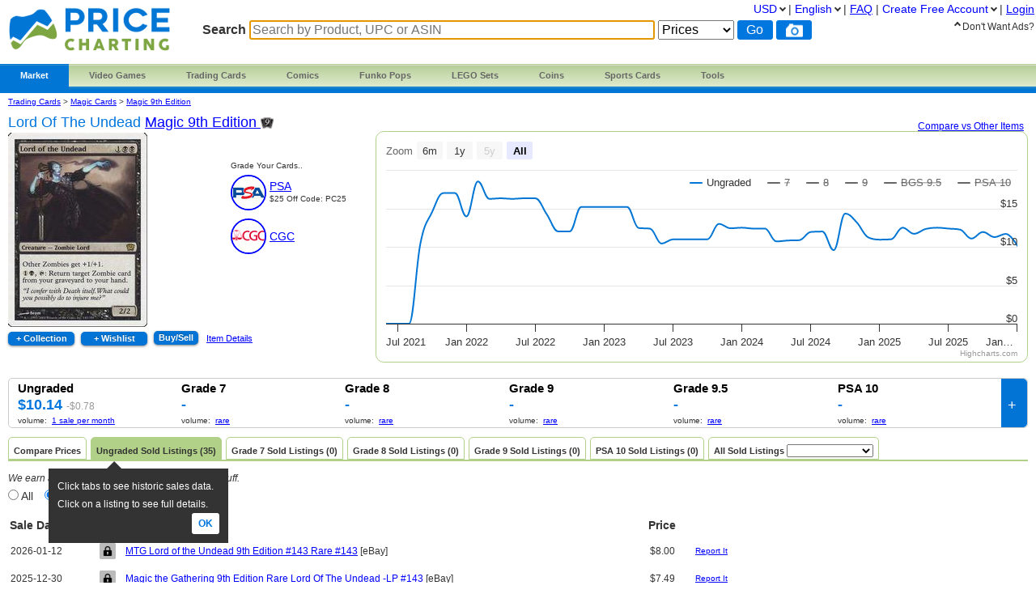

--- FILE ---
content_type: text/html; charset=utf-8
request_url: https://www.pricecharting.com/game/magic-9th-edition/lord-of-the-undead
body_size: 19075
content:
<!DOCTYPE html>

<html lang="en">

    <head>
        <title>Lord of the Undead Prices | Magic 9th Edition | Magic Cards
</title>

        <script>
            const link = document.createElement("link");
            link.rel = "stylesheet";
            link.href = "/css-longterm/jquery-ui-1.10.3.custom.css";
            document.head.appendChild(link);
        </script>

        <meta name="application-name" content="PriceCharting" />
        <meta name="viewport" content="width=device-width, initial-scale=1.0, user-scalable=yes">
        
            <meta name="smartbanner:title" content="PriceCharting">
            
            <meta name="smartbanner:author" content="TCG, Games, Comics +">
            
            <meta name="smartbanner:price" content="FREE">
            <meta name="smartbanner:price-suffix-apple" content=" - On the App Store">
            <meta name="smartbanner:price-suffix-google" content=" - In Google Play">
            <meta name="smartbanner:icon-apple" content="https://play-lh.googleusercontent.com/z1WV-AEWNqfm3NT76dTVKwwC2tsUaNMvi6LclfGefQzK_G9chDhBLgauPh_uzDTdW0A=w240-h480-rw">
            <meta name="smartbanner:icon-google" content="https://play-lh.googleusercontent.com/z1WV-AEWNqfm3NT76dTVKwwC2tsUaNMvi6LclfGefQzK_G9chDhBLgauPh_uzDTdW0A=w240-h480-rw">
            <meta name="smartbanner:button" content="VIEW">
            <meta name="smartbanner:button-url-apple" content="https://apps.apple.com/app/apple-store/id6452190948?pt=126520200&ct=website-app-page&mt=8">
            <meta name="smartbanner:button-url-google" content="intent://open#Intent;scheme=pricecharting;package=com.vgpc.pricecharting;S.browser_fallback_url=https://play.google.com/store/apps/details?id=com.vgpc.pricecharting&referrer=utm_source%3Dwebsite-smartbanner%26utm_medium%3Dreferral%26utm_campaign%3Dpricecharting;end">
            <meta name="smartbanner:enabled-platforms" content="android,ios">
            <meta name="smartbanner:disable-positioning" content="true">
            <meta name="smartbanner:hide-ttl" content="1296000000"> 
            <meta name="smartbanner:close-label" content="Close">
        
        <meta name="apple-mobile-web-app-capable" content="yes"> 
        <meta name="mobile-web-app-capable" content="yes"> 
        <link rel="stylesheet" href="/css/vgpc_a.css" type="text/css" />
        
        <link rel="stylesheet" href="/css-longterm/print.css" type="text/css" media="print" />
        <style>
        
            a#logo {
                background:center no-repeat url('/images/logo-pricecharting-new.png');
                width:200px;
            }
            @media screen and (max-width:1100px) {
                a#logo {
                    padding-top: 25px;
                    margin-bottom: 20px;
                }
            }
            @media screen and (max-width: 600px) {
                a#logo {
                    background:center no-repeat url('/images/logo-pricecharting-small.png');
                    width: 97px;
                    height: 30px;
                    padding-top: 45px;
                }
            }
            @media screen and (max-width: 320px) {
                a#logo {
                    padding-top: 45px;
                    margin-bottom: 20px;
                }
            }
        
        
        </style>

    
        <link rel="shortcut icon" href="/images/favicon.ico" />
        <link rel="alternate" type="application/atom+xml" title="PriceCharting.com Blog - Atom" href="http://blog.pricecharting.com/feeds/posts/default" />
        <link rel="alternate" type="application/rss+xml" title="PriceCharting.com Blog - RSS" href="http://blog.pricecharting.com/feeds/posts/default?alt=rss" />
        <link rel="apple-touch-icon" sizes="196x196" href="/images/apple-touch-icon.png" /> 
        <link rel="apple-touch-icon-precomposed" sizes="512x512" href="/images/apple-touch-icon-precomposed.png" /> 
        <link rel="shortcut icon" sizes="512x512" href="/images/apple-touch-icon-precomposed.png" /> 
        <link rel="manifest" href="/manifest.json" />
        <meta name="google-site-verification" content="_pahRUDiFs29d13PYp2Kis5Ky5mKfjCdfbylwQwqiZE" />
    

        
        <link rel="canonical" href="https://www.pricecharting.com/game/magic-9th-edition/lord-of-the-undead">
        

        
        
    <link rel="alternate" hreflang="de" href="https://www.pricecharting.com/de/game/magic-9th-edition/lord-of-the-undead" />

    <link rel="alternate" hreflang="en" href="https://www.pricecharting.com/game/magic-9th-edition/lord-of-the-undead" />

    <link rel="alternate" hreflang="es" href="https://www.pricecharting.com/es/game/magic-9th-edition/lord-of-the-undead" />

    <link rel="alternate" hreflang="fr" href="https://www.pricecharting.com/fr/game/magic-9th-edition/lord-of-the-undead" />

    <link rel="alternate" hreflang="nl" href="https://www.pricecharting.com/nl/game/magic-9th-edition/lord-of-the-undead" />

    <link rel="alternate" hreflang="pt" href="https://www.pricecharting.com/pt/game/magic-9th-edition/lord-of-the-undead" />

    <link rel="alternate" hreflang="ru" href="https://www.pricecharting.com/ru/game/magic-9th-edition/lord-of-the-undead" />


        

        

        
        
        <meta property="og:site_name" content="PriceCharting">
        <meta property="og:type" content="website">

        <script type="text/javascript">
            if (typeof VGPC == 'undefined') var VGPC = { };
            VGPC.www_url = "https:\/\/www.pricecharting.com";
            
            VGPC.forex_rates = {"AED":3.6725,"AUD":1.485684,"BRL":5.3828,"CAD":1.382675,"CHF":0.79048,"CNY":6.9589,"DKK":6.371157,"EUR":0.852813,"GBP":0.743751,"HKD":7.797891,"IDR":16944.423786,"INR":90.959541,"JPY":157.865,"MXN":17.6278,"MYR":4.0545,"NOK":9.99853,"NZD":1.713811,"PHP":59.251996,"PLN":3.606694,"SEK":9.140245,"SGD":1.282775};
            
        </script>

        <script defer src="https://ajax.googleapis.com/ajax/libs/jquery/3.4.1/jquery.min.js"></script>
        <script defer src="https://ajax.googleapis.com/ajax/libs/jqueryui/1.12.1/jquery-ui.min.js"></script>
        <script defer src="/js/jquery.elevateZoom-3.0.8.min.js"></script>
        
        <script defer src="/js/highstock.js"></script>
        
        
        <script defer src="/js/zbar.js" type="text/javascript"></script>
        <script defer src="/js/zbar-connector.js" type="text/javascript"></script>
        
        <script defer src="/js/market_h.js" type="text/javascript"></script>

        
            <link rel="stylesheet" href="/css/smartbanner.min.css">
            <script defer src="/js/smartbanner.min.js"></script>
        

        
        
        <meta name='ir-site-verification-token' value='-1849206648' />
        

        

<script async src="https://www.googletagmanager.com/gtag/js?id=G-453H69Q4EC"></script>

<script>
  window.dataLayer = window.dataLayer || [];
  function gtag(){dataLayer.push(arguments);}
  gtag('js', new Date());


  gtag('config', 'G-453H69Q4EC');



</script>


        
        <script type="speculationrules">
            {
                "prerender": [
                    {
                        "where": {
                            "or": [
                                { "href_matches": "/" },
                                { "href_matches": "/trading-cards" },
                                { "href_matches": "/game/*" },
                                { "href_matches": "/console/*" },
                                { "href_matches": "/category/*" },
                                { "href_matches": "/offers*" }
                            ]
                        },
                        "eagerness": "moderate"
                    }
                ]
            }
        </script>
        
    </head>
    <body>
        
        
        
        <div class="container">
            <div class="top_bar">
                <a id="logo" href="https://www.pricecharting.com/"></a>

                
                <div class="menu">
                
                        
    <ul class="brand">
        <li class="brand"><a href="#" id="current">Market</a>
            <ul class="menu-dropdown">
                <li><a href="/market">Buy</a></li>
                <li><a href="/sell">Sell</a></li>
                <li><a href="/offers">Newest Listings</a></li>
            </ul>
        </li>

        <li class="brand" id="video-games">
            <a class="small-desktop-hidden" href="/category/video-games">Video Games</a>
            <a class="small-desktop-visible-block" href="#"><span class="phone-landscape-hidden">Video </span>Games</a>
            <ul class="menu-dropdown single">
                <li class="small-desktop-visible-block"><a href="/category/video-games">All Video Games</a></li>
                <li>
                    <a class="small-desktop-hidden" href="/brand/video-games/nintendo">Nintendo <span class="expand">»</span></a>
                    <a class="small-desktop-visible-block" href="#">Nintendo <span class="expand">»</span></a>
                    <div class="child">
                            <ul>
            <li class="title">NTSC (USA)</li>
            <li><a href="/console/nes">Nintendo NES</a></li>
            <li><a href="/console/super-nintendo">Super Nintendo</a></li>
            <li><a href="/console/nintendo-64">Nintendo 64</a></li>
            <li><a href="/console/gamecube">Gamecube</a></li>
            <li><a href="/console/wii">Wii</a></li>
            <li><a href="/console/wii-u">Wii U</a></li>
            <li><a href="/console/nintendo-switch">Switch</a></li>
            <li><a href="/console/nintendo-switch-2">Switch 2</a></li>
            <li><a href="/console/gameboy">GameBoy</a></li>
            <li><a href="/console/gameboy-color">GameBoy Color</a></li>
            <li><a href="/console/gameboy-advance">GameBoy Advance</a></li>
            <li><a href="/console/nintendo-ds">Nintendo DS</a></li>
            <li><a href="/console/nintendo-3ds">Nintendo 3DS</a></li>
            <li><a href="/console/virtual-boy">Virtual Boy</a></li>
            <li><a href="/console/game-&-watch">Game &amp; Watch</a></li>
        </ul>
        <ul>
            <li class="title">PAL (Europe)</li>
            <li><a href="/console/pal-nes">PAL NES</a></li>
            <li><a href="/console/pal-super-nintendo">PAL Super Nintendo</a></li>
            <li><a href="/console/pal-nintendo-64">PAL Nintendo 64</a></li>
            <li><a href="/console/pal-gamecube">PAL Gamecube</a></li>
            <li><a href="/console/pal-wii">PAL Wii</a></li>
            <li><a href="/console/pal-wii-u">PAL Wii U</a></li>
            <li><a href="/console/pal-nintendo-switch">PAL Switch</a></li>
            <li><a href="/console/pal-nintendo-switch-2">PAL Switch 2</a></li>
            <li><a href="/console/pal-gameboy">PAL GameBoy</a></li>
            <li><a href="/console/pal-gameboy-color">PAL GameBoy Color</a></li>
            <li><a href="/console/pal-gameboy-advance">PAL GameBoy Advance</a></li>
            <li><a href="/console/pal-nintendo-ds">PAL Nintendo DS</a></li>
            <li><a href="/console/pal-nintendo-3ds">PAL Nintendo 3DS</a></li>
        </ul>
        <ul>
            <li class="title">Japan</li>
            <li><a href="/console/famicom">Famicom</a></li>
            <li><a href="/console/super-famicom">Super Famicom</a></li>
            <li><a href="/console/jp-nintendo-64">JP Nintendo 64</a></li>
            <li><a href="/console/jp-gamecube">JP Gamecube</a></li>
            <li><a href="/console/jp-wii">JP Wii</a></li>
            <li><a href="/console/jp-wii-u">JP Wii U</a></li>
            <li><a href="/console/jp-nintendo-switch">JP Switch</a></li>
            <li><a href="/console/jp-nintendo-switch-2">JP Switch 2</a></li>
            <li><a href="/console/jp-gameboy">JP GameBoy</a></li>
            <li><a href="/console/jp-gameboy-color">JP GameBoy Color</a></li>
            <li><a href="/console/jp-gameboy-advance">JP GameBoy Advance</a></li>
            <li><a href="/console/jp-nintendo-ds">JP Nintendo DS</a></li>
            <li><a href="/console/jp-nintendo-3ds">JP Nintendo 3DS</a></li>
            <li><a href="/console/jp-virtual-boy">JP Virtual Boy</a></li>
        </ul>

                    </div>
                </li>
                <li>
                    <a class="small-desktop-hidden" href="/brand/video-games/atari">Atari <span class="expand">»</span></a>
                    <a class="small-desktop-visible-block" href="#">Atari <span class="expand">»</span></a>
                    <div class="child">
                            <ul>
            <li class="title">NTSC (USA)</li>
            <li><a href="/console/atari-2600">Atari 2600</a></li>
            <li><a href="/console/atari-5200">Atari 5200</a></li>
            <li><a href="/console/atari-7800">Atari 7800</a></li>
            <li><a href="/console/atari-400">Atari 400/800</a></li>
            <li><a href="/console/atari-lynx">Atari Lynx</a></li>
            <li><a href="/console/jaguar">Atari Jaguar</a></li>
        </ul>
        <ul>
            <li class="title">PAL (Europe)</li>
            <li><a href="/console/pal-atari-2600">PAL Atari 2600</a></li>
            <li><a href="#">&nbsp;</a></li>
            <li><a href="/console/pal-atari-7800">PAL Atari 7800</a></li>
        </ul>

                    </div>
                </li>
                <li>
                    <a class="small-desktop-hidden" href="/brand/video-games/neo-geo">Neo Geo <span class="expand">»</span></a>
                    <a class="small-desktop-visible-block" href="#">Neo Geo <span class="expand">»</span></a>
                    <div class="child single">
                            <ul>
            <li><a href="/console/neo-geo-mvs">Neo Geo MVS</a></li>
            <li><a href="/console/neo-geo-aes">Neo Geo AES</a></li>
            <li><a href="/console/neo-geo-cd">Neo Geo CD</a></li>
            <li><a href="/console/neo-geo-pocket-color">Neo Geo Pocket Color</a></li>
        </ul>

                    </div>
                </li>
                <li>
                    <a class="small-desktop-hidden" href="/brand/video-games/playstation">PlayStation <span class="expand">»</span></a>
                    <a class="small-desktop-visible-block" href="#">PlayStation <span class="expand">»</span></a>
                    <div class="child">
                            <ul>
            <li class="title">NTSC (USA)</li>
            <li><a href="/console/playstation">PlayStation 1</a></li>
            <li><a href="/console/playstation-2">PlayStation 2</a></li>
            <li><a href="/console/playstation-3">PlayStation 3</a></li>
            <li><a href="/console/playstation-4">PlayStation 4</a></li>
            <li><a href="/console/playstation-5">PlayStation 5</a></li>
            <li><a href="/console/psp">PSP</a></li>
            <li><a href="/console/playstation-vita">PlayStation Vita</a></li>
        </ul>
        <ul>
            <li class="title">PAL (Europe)</li>
            <li><a href="/console/pal-playstation">PAL PlayStation 1</a></li>
            <li><a href="/console/pal-playstation-2">PAL PlayStation 2</a></li>
            <li><a href="/console/pal-playstation-3">PAL PlayStation 3</a></li>
            <li><a href="/console/pal-playstation-4">PAL PlayStation 4</a></li>
            <li><a href="/console/pal-playstation-5">PAL PlayStation 5</a></li>
            <li><a href="/console/pal-psp">PAL PSP</a></li>
            <li><a href="/console/pal-playstation-vita">PAL PlayStation Vita</a></li>
        </ul>
        <ul>
            <li class="title">Japan</li>
            <li><a href="/console/jp-playstation">JP PlayStation 1</a></li>
            <li><a href="/console/jp-playstation-2">JP PlayStation 2</a></li>
            <li><a href="/console/jp-playstation-3">JP PlayStation 3</a></li>
            <li><a href="/console/jp-playstation-4">JP PlayStation 4</a></li>
            <li><a href="/console/jp-playstation-5">JP PlayStation 5</a></li>
            <li><a href="/console/jp-psp">JP PSP</a></li>
            <li><a href="/console/jp-playstation-vita">JP PlayStation Vita</a></li>
        </ul>

                    </div>
                </li>
                <li>
                    <a class="small-desktop-hidden" href="/brand/video-games/sega">Sega <span class="expand">»</span></a>
                    <a class="small-desktop-visible-block" href="#">Sega <span class="expand">»</span></a>
                    <div class="child">
                            <ul>
            <li class="title">NTSC (USA)</li>
            <li><a href="/console/sega-master-system">Sega Master System</a></li>
            <li><a href="/console/sega-genesis">Sega Genesis</a></li>
            <li><a href="/console/sega-cd">Sega CD</a></li>
            <li><a href="/console/sega-32x">Sega 32X</a></li>
            <li><a href="/console/sega-saturn">Sega Saturn</a></li>
            <li><a href="/console/sega-dreamcast">Sega Dreamcast</a></li>
            <li><a href="/console/sega-game-gear">Sega Game Gear</a></li>
            <li><a href="/console/sega-pico">Sega Pico</a></li>
        </ul>
        <ul>
            <li class="title">PAL (Europe)</li>
            <li><a href="/console/pal-sega-master-system">PAL Master System</a></li>
            <li><a href="/console/pal-sega-mega-drive">PAL Mega Drive</a></li>
            <li><a href="/console/pal-sega-mega-cd">PAL Mega CD </a></li>
            <li><a href="/console/pal-mega-drive-32x">PAL Mega Drive 32X</a></li>
            <li><a href="/console/pal-sega-saturn">PAL Sega Saturn</a></li>
            <li><a href="/console/pal-sega-dreamcast">PAL Sega Dreamcast</a></li>
            <li><a href="/console/pal-sega-game-gear">PAL Sega Game Gear</a></li>
            <li><a href="/console/pal-sega-pico">PAL Sega Pico</a></li>
        </ul>
        <ul>
            <li class="title">Japan</li>
            <li><a href="/console/jp-sega-mark-iii">JP Sega Mark III</a></li>
            <li><a href="/console/jp-sega-mega-drive">JP Mega Drive</a></li>
            <li><a href="/console/jp-sega-mega-cd">JP Mega CD</a></li>
            <li><a href="/console/jp-super-32x">JP Super 32X</a></li>
            <li><a href="/console/jp-sega-saturn">JP Sega Saturn</a></li>
            <li><a href="/console/jp-sega-dreamcast">JP Sega Dreamcast</a></li>
            <li><a href="/console/jp-sega-game-gear">JP Sega Game Gear</a></li>
            <li><a href="/console/jp-sega-pico">JP Sega Pico</a></li>
        </ul>

                    </div>
                </li>
                <li>
                    <a class="small-desktop-hidden" href="/brand/video-games/xbox">Xbox <span class="expand">»</span></a>
                    <a class="small-desktop-visible-block" href="#">Xbox <span class="expand">»</span></a>
                    <div class="child">
                            <ul>
            <li class="title">NTSC (USA)</li>
            <li><a href="/console/xbox">Original Xbox</a></li>
            <li><a href="/console/xbox-360">Xbox 360</a></li>
            <li><a href="/console/xbox-one">Xbox One</a></li>
            <li><a href="/console/xbox-series-x">Xbox Series X</a></li>
        </ul>
        <ul>
            <li class="title">PAL (Europe)</li>
            <li><a href="/console/pal-xbox">PAL Original Xbox</a></li>
            <li><a href="/console/pal-xbox-360">PAL Xbox 360</a></li>
            <li><a href="/console/pal-xbox-one">PAL Xbox One</a></li>
            <li><a href="/console/pal-xbox-series-x">PAL Xbox Series X</a></li>
        </ul>
        <ul>
            <li class="title">Japan</li>
            <li><a href="/console/jp-xbox">JP Original Xbox</a></li>
            <li><a href="/console/jp-xbox-360">JP Xbox 360</a></li>
            <li><a href="/console/jp-xbox-one">JP Xbox One</a></li>
            <li><a href="/console/jp-xbox-series-x">JP Xbox Series X</a></li>
        </ul>

                    </div>
                </li>
                <li><a href="/brand/video-games/other">Other Platforms</a></li>
                <li>
                    <a class="small-desktop-hidden" href="/brand/video-games/toys-to-life">Toys to Life <span class="expand">»</span></a>
                    <a class="small-desktop-visible-block" href="#">Toys to Life <span class="expand">»</span></a>
                    <div class="child single">
                            <ul>
            <li><a href="/console/amiibo">amiibo Figures</a></li>
            <li><a href="/console/skylanders">Skylanders Figures</a></li>
            <li><a href="/console/disney-infinity">Infinity Figures</a></li>
            <li><a href="/console/lego-dimensions">LEGO Dimensions Figs</a></li>
            <li><a href="/console/starlink">Starlink Figures</a></li>
        </ul>

                    </div>
                </li>
                <li><a href="/console/strategy-guide">Strategy Guides</a></li>
                <li><a href="/console/nintendo-power">Nintendo Power</a></li>
            </ul>
        </li>

        <li class="brand" id="trading-cards">
            <a class="small-desktop-hidden" href="/trading-cards">Trading Cards</a>
            <a class="small-desktop-visible-block" href="#">TCG</a>
            <ul class="menu-dropdown single">
                <li class="small-desktop-visible-block"><a href="/trading-cards">All Trading Cards</a></li>
                <li><a href="/category/pokemon-cards">Pokemon Cards</a></li>
                <li><a href="/console/amiibo-cards">Amiibo Cards</a></li>
                <li><a href="/category/digimon-cards">Digimon Cards</a></li>
                <li><a href="/category/dragon-ball-cards">Dragon Ball Cards</a></li>
                <li><a href="/category/garbage-pail-cards">Garbage Pail Cards</a></li>
                <li><a href="/category/lorcana-cards">Lorcana Cards</a></li>
                <li><a href="/category/marvel-cards">Marvel Cards</a></li>
                <li><a href="/category/magic-cards">Magic Cards</a></li>
                <li><a href="/category/one-piece-cards">One Piece Cards</a></li>
                <li><a href="/category/star-wars-cards">Star Wars Cards</a></li>
                <li><a href="/category/yugioh-cards">YuGiOh Cards</a></li>
                <li><a href="/category/other-tcg-cards">Other TCG Cards</a></li>
            </ul>
        </li>

        <li class="brand" id="comics">
            <a class="small-desktop-hidden" href="/category/comic-books">Comics</a>
            <a class="small-desktop-visible-block" href="#">Comics</a>
            <ul class="menu-dropdown single">
                <li class="small-desktop-visible-block"><a href="/category/comic-books">All Comics</a></li>
                <li><a href="/brand/comic-books/marvel">Marvel Comics</a></li>
                <li><a href="/brand/comic-books/dc">DC Comics</a></li>
                <li><a href="/brand/comic-books/dark-horse">Dark Horse</a></li>
                <li><a href="/brand/comic-books/dell">Dell Comics</a></li>
                <li><a href="/brand/comic-books/image">Image Comics</a></li>
                <li><a href="/brand/comic-books/other">Other Comics</a></li>
            </ul>
        </li>

        <li class="brand" id="funko">
            <a class="small-desktop-hidden" href="/category/funko-pops">Funko Pops</a>
            <a class="small-desktop-visible-block" href="#">Funko</a>
            <ul class="menu-dropdown single">
                <li class="small-desktop-visible-block"><a href="/category/funko-pops">All Funko Sets</a></li>
                <li><a href="/console/funko-pop-star-wars">Funko Star Wars</a></li>
                <li><a href="/console/funko-pop-animation">Funko Animation</a></li>
                <li><a href="/console/funko-pop-comics">Funko Comics</a></li>
                <li><a href="/console/funko-pop-disney">Funko Disney</a></li>
                <li><a href="/console/funko-pop-games">Funko Games</a></li>
                <li><a href="/console/funko-pop-marvel">Funko Marvel</a></li>
                <li><a href="/console/funko-pop-movies">Funko Movies</a></li>
                <li><a href="/console/funko-pop-television">Funko TV</a></li>
            </ul>
        </li>

        <li class="brand" id="lego">
            <a class="small-desktop-hidden" href="/category/lego-sets">LEGO Sets</a>
            <a class="small-desktop-visible-block" href="#">LEGO</a>
            <ul class="menu-dropdown single">
                <li class="small-desktop-visible-block"><a href="/category/lego-sets">All LEGO Sets</a></li>
                <li><a href="/console/lego-star-wars">LEGO Star Wars</a></li>
                <li><a href="/console/lego-super-heroes">LEGO Superheroes</a></li>
                <li><a href="/console/lego-harry-potter">LEGO Harry Potter</a></li>
                <li><a href="/console/lego-ninjago">LEGO Ninjago</a></li>
                <li><a href="/console/lego-super-mario">LEGO Super Mario</a></li>
                <li><a href="/console/lego-space">LEGO Space</a></li>
                <li><a href="/console/lego-town">LEGO City</a></li>
            </ul>
        </li>

        <li class="brand" id="coins">
            <a class="small-desktop-hidden" href="/category/coins">Coins</a>
            <a class="small-desktop-visible-block" href="#">Coins</a>
            <ul class="menu-dropdown single">
                <li class="small-desktop-visible-block"><a href="/category/coins">All Coins</a></li>
                <li><a href="/brand/coins/penny">Pennies</a></li>
                <li><a href="/brand/coins/nickel">Nickels</a></li>
                <li><a href="/brand/coins/dime">Dimes</a></li>
                <li><a href="/brand/coins/quarter">Quarters</a></li>
                <li><a href="/brand/coins/half-dollar">Half Dollars</a></li>
                <li><a href="/brand/coins/dollar">Silver Dollars</a></li>
                <li><a href="/brand/coins/american-eagles">American Eagles</a></li>
                <li><a href="/brand/coins/commemorative">Commemorative Coins</a></li>
                <li><a href="/brand/coins/other-coins">Other US Coins</a></li>
            </ul>
        </li>

        <li class="brand" id="sports-cards">
            <a class="small-desktop-hidden" href="https://www.sportscardspro.com/">Sports Cards</a>
            <a class="small-desktop-visible-block" href="#">Sports Cards</a>
            <ul class="menu-dropdown single">
                <li class="small-desktop-visible-block"><a href="https://www.sportscardspro.com/">All Sports Cards</a></li>
                <li><a href="https://www.sportscardspro.com/category/baseball-cards">Baseball Cards</a></li>
                <li><a href="https://www.sportscardspro.com/category/basketball-cards">Basketball Cards</a></li>
                <li><a href="https://www.sportscardspro.com/category/football-cards">Football Cards</a></li>
                <li><a href="https://www.sportscardspro.com/category/golf-cards">Golf Cards</a></li>
                <li><a href="https://www.sportscardspro.com/category/hockey-cards">Hockey Cards</a></li>
                <li><a href="https://www.sportscardspro.com/category/racing-cards">Racing Cards</a></li>
                <li><a href="https://www.sportscardspro.com/category/soccer-cards">Soccer Cards</a></li>
                <li><a href="https://www.sportscardspro.com/category/tennis-cards">Tennis Cards</a></li>
                <li><a href="https://www.sportscardspro.com/category/ufc-cards">UFC Cards</a></li>
                <li><a href="https://www.sportscardspro.com/category/wrestling-cards">Wrestling Cards</a></li>
                <li><a href="https://www.sportscardspro.com/category/boxing-cards">Boxing Cards</a></li>
            </ul>
        </li>

        <li class="brand" id="menu-vgpc-other"><a href="#">
            More
        </a><a name="other-section"></a>
            <ul class="menu-dropdown single">
                <li id="menu-item-funko"><a href="/category/funko-pops">Funko Pops</a></li>
                <li id="menu-item-comics"><a href="/category/comic-books">Comics</a></li>
                <li id="menu-item-coins"><a href="/category/coins">Coins</a></li>
                <li id="menu-item-lego"><a href="/category/lego-sets">LEGO Sets</a></li>
                <li id="menu-item-sports-cards"><a href="https://www.sportscardspro.com/">Sports Cards</a></li>
            </ul>
        </li>

        <li class="brand" id="tools"><a href="#">Tools</a>
            <ul class="menu-dropdown single">
                <li><a href="/pricecharting-pro?f=menu">Premium Features</a></li>
                <li><a href="/page/collection-tracker">Collection Tracker</a></li>
                <li><a href="/lot-value-calculator">Lot Value Calculator</a></li>
                <li><a href="/lot-value-automater">List Value Automator</a></li>
                <li><a href="/ebay-lot-bot">eBay Lot Bot</a></li>
                <li><a href="/snipe">eBay Deal Scanner</a></li>
                <li><a href="/big-movers">Big Movers</a></li>
                <li><a href="/most-wished-for">Item Demand Reports</a></li>
                <li><a href="/collections-for-sale">Buy Collections</a></li>
                <li><a href="/api-documentation">API Access</a></li>
                <li><a href="/card-centering-calculator">Card Centering Calculator</a></li>
                <li><a href="/edit-profile">Expanded User Profile</a></li>
                <li><a href="/page/grading-recommendations">Grading Recommend<span class="phone-landscape-hidden">ations</span></a></li>
                <li><a href="/compare">Trends</a></li>
            </ul>
        </li>

        
    </ul>

                
                </div>
                

                
                    <div class='search_box'>
                        
                        <form method="GET" action="/search-products">
                        
                            <span class="search_box">Search</span>
                            <input
                                id="game_search_box"
                                name="q"
                                type="search"
                                
                                autofocus
                                autocomplete="off"
                                required
                            
                                title="Search by Product, UPC or ASIN"
                                placeholder="Search by Product, UPC or ASIN"
                            
                                >
                            <select id="search_type" name="type">
                                <option value="prices">Prices</option>
                                <option value="collection">Collection</option>
                                <option value="market" >Market</option>
                            </select>
                            <input class="search_button" value="Go" type="submit">
                            
                                <button id="scan_button" class="search_icon upc" type="button" alt="upc">
                                </button>
                                <button class="js-show-search-by-photo-dialog search_icon camera" type="button" title="search by photo" alt="cam">
                                </button>
                            
                        </form>
                        <br>
                    </div> 
                
            </div> 

            <div id="content">
                <div class="mid_col">
                
<script type="text/javascript">
    if (typeof VGPC == 'undefined') var VGPC = { };
    VGPC.chart_data = {"boxonly":[[1622527200000,0],[1625119200000,0],[1627797600000,0],[1630476000000,0],[1633068000000,0],[1635746400000,0],[1638342000000,0],[1641020400000,0],[1643698800000,0],[1646118000000,0],[1648792800000,0],[1651384800000,0],[1654063200000,0],[1656655200000,0],[1659333600000,0],[1662012000000,0],[1664604000000,0],[1667282400000,0],[1669878000000,0],[1672556400000,0],[1675234800000,0],[1677654000000,0],[1680328800000,0],[1682920800000,0],[1685599200000,0],[1688191200000,0],[1690869600000,0],[1693548000000,0],[1696140000000,0],[1698818400000,0],[1701414000000,0],[1704092400000,0],[1706770800000,0],[1709276400000,0],[1711951200000,0],[1714543200000,0],[1717221600000,0],[1719813600000,0],[1722492000000,0],[1725170400000,0],[1727762400000,0],[1730440800000,0],[1733036400000,0],[1735714800000,0],[1738393200000,0],[1740812400000,0],[1743487200000,0],[1746079200000,0],[1748757600000,0],[1751349600000,0],[1754028000000,0],[1756706400000,0],[1759298400000,0],[1761976800000,0],[1764572400000,0]],"cib":[[1622527200000,0],[1625119200000,0],[1627797600000,0],[1630476000000,0],[1633068000000,0],[1635746400000,0],[1638342000000,0],[1641020400000,0],[1643698800000,0],[1646118000000,0],[1648792800000,0],[1651384800000,0],[1654063200000,0],[1656655200000,0],[1659333600000,0],[1662012000000,0],[1664604000000,0],[1667282400000,0],[1669878000000,0],[1672556400000,0],[1675234800000,0],[1677654000000,0],[1680328800000,0],[1682920800000,0],[1685599200000,0],[1688191200000,0],[1690869600000,0],[1693548000000,0],[1696140000000,0],[1698818400000,0],[1701414000000,0],[1704092400000,0],[1706770800000,0],[1709276400000,0],[1711951200000,0],[1714543200000,0],[1717221600000,0],[1719813600000,0],[1722492000000,0],[1725170400000,0],[1727762400000,0],[1730440800000,0],[1733036400000,0],[1735714800000,0],[1738393200000,0],[1740812400000,0],[1743487200000,0],[1746079200000,0],[1748757600000,0],[1751349600000,0],[1754028000000,0],[1756706400000,0],[1759298400000,0],[1761976800000,0],[1764572400000,0]],"graded":[[1622527200000,0],[1625119200000,0],[1627797600000,0],[1630476000000,0],[1633068000000,0],[1635746400000,0],[1638342000000,0],[1641020400000,0],[1643698800000,0],[1646118000000,0],[1648792800000,0],[1651384800000,0],[1654063200000,0],[1656655200000,0],[1659333600000,0],[1662012000000,0],[1664604000000,0],[1667282400000,0],[1669878000000,0],[1672556400000,0],[1675234800000,0],[1677654000000,0],[1680328800000,0],[1682920800000,0],[1685599200000,0],[1688191200000,0],[1690869600000,0],[1693548000000,0],[1696140000000,0],[1698818400000,0],[1701414000000,0],[1704092400000,0],[1706770800000,0],[1709276400000,0],[1711951200000,0],[1714543200000,0],[1717221600000,0],[1719813600000,0],[1722492000000,0],[1725170400000,0],[1727762400000,0],[1730440800000,0],[1733036400000,0],[1735714800000,0],[1738393200000,0],[1740812400000,0],[1743487200000,0],[1746079200000,0],[1748757600000,0],[1751349600000,0],[1754028000000,0],[1756706400000,0],[1759298400000,0],[1761976800000,0],[1764572400000,0]],"manualonly":[[1622527200000,0],[1625119200000,0],[1627797600000,0],[1630476000000,0],[1633068000000,0],[1635746400000,0],[1638342000000,0],[1641020400000,0],[1643698800000,0],[1646118000000,0],[1648792800000,0],[1651384800000,0],[1654063200000,0],[1656655200000,0],[1659333600000,0],[1662012000000,0],[1664604000000,0],[1667282400000,0],[1669878000000,0],[1672556400000,0],[1675234800000,0],[1677654000000,0],[1680328800000,0],[1682920800000,0],[1685599200000,0],[1688191200000,0],[1690869600000,0],[1693548000000,0],[1696140000000,0],[1698818400000,0],[1701414000000,0],[1704092400000,0],[1706770800000,0],[1709276400000,0],[1711951200000,0],[1714543200000,0],[1717221600000,0],[1719813600000,0],[1722492000000,0],[1725170400000,0],[1727762400000,0],[1730440800000,0],[1733036400000,0],[1735714800000,0],[1738393200000,0],[1740812400000,0],[1743487200000,0],[1746079200000,0],[1748757600000,0],[1751349600000,0],[1754028000000,0],[1756706400000,0],[1759298400000,0],[1761976800000,0],[1764572400000,0]],"new":[[1622527200000,0],[1625119200000,0],[1627797600000,0],[1630476000000,0],[1633068000000,0],[1635746400000,0],[1638342000000,0],[1641020400000,0],[1643698800000,0],[1646118000000,0],[1648792800000,0],[1651384800000,0],[1654063200000,0],[1656655200000,0],[1659333600000,0],[1662012000000,0],[1664604000000,0],[1667282400000,0],[1669878000000,0],[1672556400000,0],[1675234800000,0],[1677654000000,0],[1680328800000,0],[1682920800000,0],[1685599200000,0],[1688191200000,0],[1690869600000,0],[1693548000000,0],[1696140000000,0],[1698818400000,0],[1701414000000,0],[1704092400000,0],[1706770800000,0],[1709276400000,0],[1711951200000,0],[1714543200000,0],[1717221600000,0],[1719813600000,0],[1722492000000,0],[1725170400000,0],[1727762400000,0],[1730440800000,0],[1733036400000,0],[1735714800000,0],[1738393200000,0],[1740812400000,0],[1743487200000,0],[1746079200000,0],[1748757600000,0],[1751349600000,0],[1754028000000,0],[1756706400000,0],[1759298400000,0],[1761976800000,0],[1764572400000,0]],"used":[[1622527200000,0],[1625119200000,0],[1627797600000,0],[1630476000000,1050],[1633068000000,1449],[1635746400000,1699],[1638342000000,1699],[1641020400000,1395],[1643698800000,1850],[1646118000000,1624],[1648792800000,1631],[1651384800000,1624],[1654063200000,1631],[1656655200000,1631],[1659333600000,1423],[1662012000000,1200],[1664604000000,1200],[1667282400000,1518],[1669878000000,1518],[1672556400000,1518],[1675234800000,1518],[1677654000000,1518],[1680328800000,1245],[1682920800000,1236],[1685599200000,1042],[1688191200000,1097],[1690869600000,1097],[1693548000000,1098],[1696140000000,1098],[1698818400000,1299],[1701414000000,1241],[1704092400000,1249],[1706770800000,1237],[1709276400000,1238],[1711951200000,1070],[1714543200000,1082],[1717221600000,1086],[1719813600000,1193],[1722492000000,1199],[1725170400000,957],[1727762400000,1432],[1730440800000,1319],[1733036400000,1123],[1735714800000,1093],[1738393200000,1098],[1740812400000,1249],[1743487200000,1169],[1746079200000,1232],[1748757600000,1249],[1751349600000,1237],[1754028000000,1224],[1756706400000,1107],[1759298400000,1193],[1761976800000,1126],[1764572400000,1168],[1767250800000,1014]]};
    
    
    VGPC.product = {
        id:  2233245 ,
        asin : "",
        epid : "",
        is_system: false,
        is_card: true,
        is_disc: false,
        is_comic: false,
        is_coin: false,
        is_proof_coin: false,
        is_lego_set: false,
        is_funko_pop: false,
        is_old: false,
    };
    VGPC.console_uid = "G36922";
    VGPC.user_id = "";
    VGPC.category = "magic-cards";
</script>
<style>
    body {
        overflow-x: hidden !important;
    }
    #price_comparison {
        position: relative;
    }
    #product_details {
        position: relative;
    }
    #js-usability-game-historicSales {
        top:40px;
        left:50px;
    }
    #js-usability-game-addCollection {
        top:135px;
        left:2px;
    }
    #js-usability-game-addCollection .pointer-down {
        left: 20px;
    }
    #js-usability-game-addCollection .pointer-up {
        display: none;
    }
    #chart-container {
        width: 70%;
        height: 280px;
        margin: -20px 0 10px 10px;
        position : relative;
        float:right;
        text-align: right;
    }
    #chart {
        width: 100%;
        margin: 0;
        margin-top: -5px;
    }
    #chart-container #chart-compare {
        font-size: 12px;
        padding-right: 5px;
    }
    .on-wishlists {
        font-size: 10px;
    }
    span.free-ship {
        font-size: 10px;
        color: #aaa;
    }
    #product_name .set-logo {
        width: 16px;
        height: 16px;
        vertical-align: middle;
    }
    .flag {
        cursor: pointer;
    }
    .population-report h2 {
        margin-top: 5px;
    }
    table.population,
    #pop-chart {
        width: 99%;
        max-width: 1200px;
    }
    #pop-chart {
        height: 280px;
        margin: 20px 0 0 0;
    }
    table.population th.numeric {
        text-align: center;
    }
    table.population th {
        padding: 2px 1%;
        min-width: 25px;
    }
    table.population td {
        border: solid 1px #333;
        padding: 10px 1%;
        min-width: 6%;
    }
    table.population tr.total td {
        font-weight: bold;
        background-color: #ddd;
    }
    .pop-update {
        font-size: 12px;
        color:#999;
        margin-top: 5px;
        margin-bottom: 40px;
    }
    
    #game-page .breadcrumbs {
        font-size: 10px;
    }
    
    #full-prices {
        border-top: solid 1px #ccc;
        margin-top: 30px;
        padding-top: 20px;
    }
    #full-prices table {
        display: block;
        float: left;
        width: 50%;
        margin-bottom: 20px;
    }
    #full-prices td {
        padding: 3px 20px 3px 0;
        font-size: 16px;
    }
    #full-prices td.price {
        color: #0076df;
        font-weight: bold;
        font-size: 18px;
    }
    .rookie {
        padding-left: 0;
    }
    #grade-cos {
        display: table-cell;
        padding-left: 10px;
    }
    #grade-cos p.headline {
        width: 100px;
        font-size: 10px;
        margin-bottom: 0px;
        margin-top: 30px;
    }
    #grade-cos .image {
        display: inline-block;
        position: relative;
        width: 40px;
        height: 40px;
        overflow: hidden;
        border-radius: 50%;
        border: solid 2px #0000ff;
        vertical-align: middle;
    }
    #grade-cos .image img {
        width: auto;
        height: 100%;
    }
    #grade-cos .img_container {
        margin-bottom: 10px;
    }
    #grade-cos .img_container p {
        display: inline-block;
        margin: 0;
        padding: 0;
        vertical-align: middle;
        line-height: 16px;
    }
    #grade-cos .img_container span.message {
        font-size: 10px;
        display: block;
    }
    #grade-cos .img_container span.short-message {
        font-size: 10px;
        display: none;
    }
    #game-page #product_details {
        width: auto;
    }
    #game-page #price_data  td.more-prices-link {
        background-color: #0174d5;
        width: 30px;
        color: white;
        text-align: center;
        font-size: 10px;
        cursor: pointer;
        overflow: hidden;
    }
    #game-page #price_data  td.more-prices-link.top {
        border-radius: 0 5px 0 0;
    }
    #game-page #price_data  td.more-prices-link.bottom {
        border-radius: 0 0 5px 0;
    }
    #game-page #price_data  td.more-prices-link a {
        font-size: 1.8em;
        color: white !important;
        text-decoration: none !important;
        display: block;
        margin: -10em;
        padding: 10em;
    }
    #game-page #price_data .additional_data {
        display: none;
    }
    #game-page #price_data .additional_data.extra_row td {
        line-height: 5px;
    }
    #plus-mobile {
        display: none;
    }


    #game-page .tab-frame thead th.image {
        min-width: 0;
        max-width: 40px;
        text-align: center;
    }
    #game-page .tab-frame tbody td.image div.image {
        display: flex;
        width: 32px;
        height: 32px;
        justify-content: center;
        align-items: center;
        border-radius: 5px;
        position: relative;
    }
    #game-page .tab-frame tbody td.image img {
        float: left;
        display: block;
        margin: 0 auto;
        max-width: 30px;
        max-height: 30px;
    }
    #game-page .tab-frame tbody td.image .no-photo img {
        max-width: 20px;
        max-height: 20px;
        cursor: pointer;
    }
    #game-page .tab-frame tbody td,
    #game-page .tab-frame tbody td.thumb-down {
        vertical-align: middle;
    }
    #game-page .tab-frame tbody td .tour {
        top:35px;
        left: 0;
        text-align:left;
        width: 240px;
    }
    #add-missing {
        padding: 20px 0;
        border-top: dashed 1px #aaa;
    }
    #add-missing .add-missing-head {
        font-weight: bold;
        margin-bottom: 0;
    }
    #add-missing #add-missing-response {
        display: none;
    }
    #add-missing #add-missing-response.success {
        color: green;
    }
    #add-missing #add-missing-response.fail {
        color: red;
    }
    @media screen and (max-width: 600px) {
        #game-page .tab-frame tbody td,
        #game-page .tab-frame tbody td.thumb-down {
            border-bottom: 1px solid #ddd;
            padding-top: 3px;
            padding-bottom: 3px;
        }
    }
    #game-page .tab-frame tbody td .tour .pointer-up {
        left: 2px;
    }
    .listed-price span {
        text-decoration: line-through;
        color: #888;
    }
    .listed-price-inline {
        display: none;
        text-decoration: line-through;
        color: #888;
    }
    @media screen and (max-width: 1500px) {
        #chart-container {
            width: 800px;
        }
    }
    @media screen and (max-width: 1250px) {
        #chart-container {
            width: 600px;
        }
    }
    @media screen and (max-width: 1100px) {
        #grade-cos {
            float: left;
            margin-right: 30px;
        }
        #grade-cos p.headline {
            margin-top: 0;
        }
        #grade-cos .image {
            width: 25px;
            height: 25px;
        }
        #grade-cos .img_container {
            margin-bottom: 5px;
        }
        #js-usability-game-addCollection {
            top: 75px;
        }
        #chart-container {
            display: none;
            width: 90%;
            clear: both;
            margin: 0px;
            float: none;
        }
        #chart-container #chart-compare {
            display: none;
        }
        #game-page #product_details ul.product-links li#chart_link {
            display: inline;
        }
        #game-page #product_details ul.product-links li#chart_link a{
            text-align: left;
        }
        #game-page #product_details ul.product-links li.wishlist {
            margin: 0;
        }
        #game-page #product_details ul.product-links li.buy-it a {
            width: 50px;
        }
        .on-wishlists {
            display: none;
        }
    }
    @media screen and (max-width: 830px) {
        .listed-price {
            display: none;
        }
        .listed-price-inline {
            display: inline;
        }
    }
    @media screen and (max-width: 830px) {
        #js-usability-game-addCollection {
            top:35px;
            left:240px;
        }
        #js-usability-game-addCollection .pointer-down {
            display: none;
        }
        #js-usability-game-addCollection .pointer-up {
            display: block;
            left: 10px;
        }
    }
    @media screen and (max-width: 800px) {
        #game-page #price_data .additional_data {
            display: table-row;
        }
        #game-page #price_data td.more-prices-link.bottom {
            border-radius: 0;
        }
        #game-page #price_data .additional_data td.more-prices-link.bottom {
            border-radius: 0 0 5px 0;
        }
        #plus-mobile {
            display: inline;
        }
        #plus-desktop {
            display: none;
        }
    }
    @media screen and (max-width: 600px) {
        #js-usability-game-addCollection {
            top:35px;
            left:90px;
        }
        #js-usability-game-addCollection .pointer-up {
            left: 100px;
        }
        #game-page #price_data  td.more-prices-link {
            width: 20px;
        }
        #full-prices table {
            width: 100%;
        }
    }
    @media screen and (max-width: 450px) {
        #grade-cos {
            padding-left: 0;
        }
        #grade-cos p.headline {
            display: none;
        }
        #grade-cos .image {
            width: 20px;
            height: 20px;
        }
        #grade-cos .img_container span.message {
            display: none;
        }
        #grade-cos .img_container span.short-message {
            display: inline;
        }
        span.free-ship {
            display: none;
        }
        #game-page #product_details ul.product-links li.item_details {
            display: none;
        }
    }
    @media screen and (max-width: 520px) {
        #game-page .tab.available.used-prices,
        #game-page .tab.used-prices {
            display: none;
        }
    }
    
    @media screen and (max-width: 360px) {
        table.population,
        #pop-chart {
            max-width: 320px;
        }
    }
    

    #game-page #product_details div.cover {
        position: relative;
    }
    #game-page #product_details div.cover .edit {
        position: absolute;
        top: 50%;
        left: 0px;
        background-color: rgba(255, 255, 255, 0.7);
        padding: 0 2px;
        border-radius: 5px;
        font-size: 12px;
    }
    @media screen and (max-width: 1100px) {
        #game-page #product_details div.cover .edit {
            top: auto;
            bottom: 10px;
        }
    }
    .ui-dialog {
        width: 95% !important;
        left: 1% !important;
    }
    .ui-dialog img {
        width: auto;
        max-width: 98%;
        max-height: 90vh;
    }
    .ui-dialog .ui-dialog-content {
        padding: 5px !important;
    }
    #filter-sales {
        margin-bottom: 10px;
    }
    #filter-sales label {
        margin-right: 10px;
    }
</style>






<div id="game-page" itemscope itemtype="http://schema.org/VideoGame">
    
    <div class="breadcrumbs no-print">
        <span class="crumbs">
            <a href="/trading-cards">Trading Cards</a> &gt;
            <a href="/category/magic-cards">Magic Cards</a> &gt;
            <a href="/console/magic-9th-edition">Magic 9th Edition</a>
        </span>
    </div>
    
    <h1 id="product_name" class="chart_title" title="2233245">
        Lord of the Undead 
        <a href="/console/magic-9th-edition">
            Magic 9th Edition
        
            <img class="set-logo" alt="" title="Magic 9th Edition Set Logo" src="/images/magic-sets/magic-9th-edition.png" />
        
        </a>
    </h1>

    <div id="product_details">
        <div class="cover">
            <a href="#">
                <img src='https://storage.googleapis.com/images.pricecharting.com/3273254640dabf907e1130577ad133c87303abb810a56a98a8113698ef600242/240.jpg'
                     alt="Lord of the Undead Magic 9th Edition Prices"
                     onerror="autoreplace_404_image(this);"
                     data-which-dialog="large-image"
                     class="js-show-dialog"
                     itemprop="image"
                />
            </a>
            
            
        </div>

        
        <div id="grade-cos">
            
            <p class="headline">Grade Your Cards..</p>
            
            
                <tr data-source-name="PSA">
                    
    
    
    
    
    
    
        
        
        
        
        
    
    <div class="img_container">
        <div class="image">
            <a data-company="PSA" target="_blank"
               href="https://psacard-web.app.link/e/qr7AREwIhRb?$3p=a_hasoffers&amp;$affiliate_json=https%3A%2F%2Fpsacard.go2cloud.org%2Faff_c%3Foffer_id%3D19%26aff_id%3D21%26source%3Dgrade-it-sub%26format%3Djson">
                <img src="/images/logo-psa.gif" />
            </a>
        </div>
        <p>
            <a data-company="PSA" target="_blank"
               href="https://psacard-web.app.link/e/qr7AREwIhRb?$3p=a_hasoffers&amp;$affiliate_json=https%3A%2F%2Fpsacard.go2cloud.org%2Faff_c%3Foffer_id%3D19%26aff_id%3D21%26source%3Dgrade-it-sub%26format%3Djson">
                <span>PSA</span>
            </a>
            
            <span class="message ">$25 Off Code: PC25</span>
            
            
            <span class="short-message">Code: PC25</span>
            
        </p>
    </div>

                </tr>
            
                <tr data-source-name="CGC">
                    
    
    
    
    
    
    
    <div class="img_container">
        <div class="image">
            <a data-company="CGC" target="_blank"
               href="https://www.cgccards.com/join/?utm_source=pricecharting&amp;utm_medium=referral&amp;utm_campaign=grade_with_button&amp;utm_id=pricecharting">
                <img src="/images/logo-cgc.gif" />
            </a>
        </div>
        <p>
            <a data-company="CGC" target="_blank"
               href="https://www.cgccards.com/join/?utm_source=pricecharting&amp;utm_medium=referral&amp;utm_campaign=grade_with_button&amp;utm_id=pricecharting">
                <span>CGC</span>
            </a>
            
            
        </p>
    </div>

                </tr>
            
        </div>
        

        <ul class="product-links add_to collection">
            <li class="add_to collection product-link">
                
                <ul class="list">
                    <li class="list-item">
                        <a href="#" class="js-add-one-click" data-product-id="2233245">In One Click</a>
                    </li>
                    <li class="list-item">
                        <a href="/publish-offer?product=2233245&add-to-collection=1" rel="nofollow">With Details</a>
                    </li>
                </ul>
                <span class="blue button small">&#43; Collection</span>
                
            </li>
            <li class="add_to wishlist product-link">
                
                    <span class="blue button small js-add-bid">&#43; Wishlist</span>
                
                
                <br><span class="on-wishlists">&nbsp;</span>
                
            </li>
            <li class="product-link buy-it">
                <a class="blue button small" href="/offers?product=2233245">Buy/Sell</a>
            </li>
            <li class="item_details product-link">
                <a  href="#itemdetails" title="See more images &amp; item info">Item Details</a>
            </li>
            <li id="chart_link" class="product-link">
                <a href="#">Show Historic Prices</a>
            </li>
        </ul>

        
        <div id="js-usability-game-addCollection" class="tour">
            <div class="pointer-down"></div>
            <div class="pointer-up"></div>
            Add this item to your collection.<br>
            Keep track of your collection value over time.
            <a href="#" class="js-close">Ok</a>
        </div>
    </div>

    
    <div id="chart-container">
        <a id="chart-compare" href="/compare?uids=R2233245&conditions=1">Compare vs Other Items</a>
        <div id="chart">
            <p><span class="icon-throbber"></span></p>
        </div>
    </div>

    <table id="price_data" class="info_box">
        <thead>
            <tr>
            
                <th>Ungraded</th>
                <th>Grade 7</th>
                <th>Grade 8</span></th>
                <th class="tablet-portrait-hidden">Grade 9</th>
                <th class="tablet-portrait-hidden">Grade 9.5</th>
                <th class="tablet-portrait-hidden">PSA 10</th>
            
                <td class="more-prices-link top" title="See additional price points"><a href="#full-prices">&nbsp;</a></td>
            </tr>
        </thead>
        <tbody>
            <tr>
                <td id="used_price">
                    <span class="price js-price">
                    $10.14
                    </span>
                    
                        <span class="change" title="dollar change from last update">
                        -<span class="js-price">$0.78</span>
                        </span>
                    
                
                </td>
                <td id="complete_price">
                    <span class="price js-price">
                    -
                    </span>
                    
                
                </td>
                <td id="new_price">
                    <span class="price js-price">
                    -
                    </span>
                    
                
                </td>
        
            
                <td id="graded_price" class="tablet-portrait-hidden">
                    <span class="price js-price">
                    -
                    </span>
                    
                
                </td>
            
            
                <td id="box_only_price" class="tablet-portrait-hidden">
                    <span class="price js-price">
                    -
                    </span>
                    
                
                </td>
                <td id="manual_only_price" class="tablet-portrait-hidden">
                    <span class="price js-price">
                    -
                    </span>
                    
                
                </td>
            
            
                <td class="more-prices-link" title="See additional price points"><a href="#full-prices"><span id="plus-desktop">+</span>&nbsp;</a></td>
        
            </tr>
            <tr class="sales_volume">
                <td class="js-show-tab" data-show-tab="completed-auctions-used">
    <span class="tablet-portrait-hidden">volume:&nbsp;</span>
    <a href="#">1 sale per month</a>
</td>
                <td class="js-show-tab" data-show-tab="completed-auctions-cib">
    <span class="tablet-portrait-hidden">volume:&nbsp;</span>
    <a href="#">rare</a>
</td>
                <td class="js-show-tab" data-show-tab="completed-auctions-new">
    <span class="tablet-portrait-hidden">volume:&nbsp;</span>
    <a href="#">rare</a>
</td>
            
                
                <td class="js-show-tab tablet-portrait-hidden" data-show-tab="completed-auctions-graded">
    <span class="tablet-portrait-hidden">volume:&nbsp;</span>
    <a href="#">rare</a>
</td>
                
                
                <td class="js-show-tab tablet-portrait-hidden" data-show-tab="completed-auctions-box-only">
    <span class="tablet-portrait-hidden">volume:&nbsp;</span>
    <a href="#">rare</a>
</td>
                <td class="js-show-tab tablet-portrait-hidden" data-show-tab="completed-auctions-manual-only">
    <span class="tablet-portrait-hidden">volume:&nbsp;</span>
    <a href="#">rare</a>
</td>
                
                
                    <td class="more-prices-link bottom" title="See additional price points"><a href="#full-prices"><span id="plus-mobile">+</span>&nbsp;</a></td>
                
            
            </tr>

        
        
        

        </tbody>

        
        
        <thead>
            <tr class="additional_data extra_row">
                <td>&nbsp;</td>
                <td>&nbsp;</td>
                <td>&nbsp;</td>
                
                <td class="more-prices-link" title="See additional price points"><a href="#full-prices">&nbsp;</a></td>
            </tr>
            <tr class="additional_data">
            
                <th>Grade 9</th>
                <th>Grade 9.5</th>
                <th>PSA 10</th>
            
                
                <td class="more-prices-link" title="See additional price points"><a href="#full-prices">&nbsp;</a></td>
            </tr>
        </thead>
        <tbody>
            <tr class="additional_data">
                
                <td id="graded_price">
                    <span class="price js-price" title="current value in Graded condition">
                    -
                    </span>
                    <span class="change" title="dollar change from last update">
                    <span class="js-price">$0.00</span>
                    </span>
                </td>
                
                
                <td id="box_only_price">
                    <span class="price js-price" title="current Box Only value">
                    -
                    </span>
                    <span class="change" title="dollar change from last update">
                    <span class="js-price">$0.00</span>
                    </span>
                </td>
                <td id="manual_only_price">
                    <span class="price js-price" title="current Manual Only value">
                    -
                    </span>
                    <span class="change" title="dollar change from last update">
                    <span class="js-price">$0.00</span>
                    </span>
                </td>
                
                
                <td class="more-prices-link" title="See additional price points"><a href="#full-prices">&nbsp;</a></td>
            </tr>
            <tr class="additional_data">
                
                <td class="js-show-tab" data-show-tab="completed-auctions-graded">
    <span class="tablet-portrait-hidden">volume:&nbsp;</span>
    <a href="#">rare</a>
</td>
                
                
                <td class="js-show-tab" data-show-tab="completed-auctions-box-only">
    <span class="tablet-portrait-hidden">volume:&nbsp;</span>
    <a href="#">rare</a>
</td>
                <td class="js-show-tab" data-show-tab="completed-auctions-manual-only">
    <span class="tablet-portrait-hidden">volume:&nbsp;</span>
    <a href="#">rare</a>
</td>
                
                <td class="more-prices-link bottom" title="See additional price points"><a href="#full-prices">&nbsp;</a></td>
            </tr>
        </tbody>
        
    </table>

    
    <a name="used-prices"></a>
    <a name="completed-auctions"></a>
    <a name="completed-auctions-used"></a>
    <a name="completed-auctions-cib"></a>
    <a name="completed-auctions-new"></a>
    <a name="completed-auctions-graded"></a>
    <a name="completed-auctions-box-only"></a>
    <a name="completed-auctions-manual-only"></a>
    <a name="completed-auctions-loose-and-box"></a>
    <a name="completed-auctions-loose-and-manual"></a>
    <a name="completed-auctions-box-and-manual"></a>
    <a name="completed-auctions-grade-three"></a>
    <a name="completed-auctions-grade-four"></a>
    <a name="completed-auctions-grade-five"></a>
    <a name="completed-auctions-grade-six"></a>
    <a name="completed-auctions-grade-seventeen"></a>
    <a name="completed-auctions-grade-eighteen"></a>
    <a name="completed-auctions-grade-nineteen"></a>
    <a name="completed-auctions-grade-twenty"></a>
    

    <div id="price_comparison">
        <div id="tab-bar">
            
            <div class="tab available used-prices">
                Compare<span class="small-desktop-hidden"> Prices</span>

            </div>
            
            
                <div class="tab selected completed-auctions-used">
                    Ungraded
                    <span class="twelve-hundred-px-hidden"> Sold Listings</span>
                    <span class="phone-landscape-hidden">(35)</span>
                </div>
                <div class="tab available completed-auctions-cib sixhundred-px-hidden">
                    Grade 7
                    <span class="twelve-hundred-px-hidden"> Sold Listings</span>
                    <span class="phone-landscape-hidden">(0)</span>
                </div>
                <div class="tab available completed-auctions-new phone-landscape-hidden">
                    Grade 8
                    <span class="twelve-hundred-px-hidden"> Sold Listings</span>
                    <span class="phone-landscape-hidden">(0)</span>
                </div>
                <div class="tab available completed-auctions-graded phone-portrait-hidden">
                    Grade 9
                    <span class="twelve-hundred-px-hidden"> Sold Listings</span>
                    <span class="phone-landscape-hidden">(0)</span>
                </div>
                <div class="tab available completed-auctions-manual-only">
                    PSA 10
                    <span class="twelve-hundred-px-hidden"> Sold Listings</span>
                    <span class="phone-landscape-hidden">(0)</span>
                </div>
            
            <div class="tab available completed-auctions">
                All <span class="twelve-hundred-px-hidden"> Sold Listings</span>
                <select id="completed-auctions-condition">
                    <option value=""></option>
                
                    <option value="completed-auctions-used">Ungraded (35)</option>
                    <option value="completed-auctions-grade-twenty">BGS 10 Black (0)</option>
                    <option value="completed-auctions-grade-nineteen">CGC 10 Prist. (0)</option>
                    <option value="completed-auctions-manual-only">PSA 10 (0)</option>
                    <option value="completed-auctions-loose-and-box">BGS 10 (0)</option>
                    <option value="completed-auctions-grade-seventeen">CGC 10 (0)</option>
                    <option value="completed-auctions-grade-eighteen">SGC 10 (0)</option>
                    <option value="completed-auctions-grade-twenty-one">TAG 10 (0)</option>
                    <option value="completed-auctions-grade-twenty-two">ACE 10 (0)</option>
                    <option value="completed-auctions-box-only">Grade 9.5 (0)</option>
                    <option value="completed-auctions-graded">Grade 9 (0)</option>
                    <option value="completed-auctions-new">Grade 8 (0)</option>
                    <option value="completed-auctions-cib">Grade 7 (0)</option>
                    <option value="completed-auctions-grade-six">Grade 6 (0)</option>
                    <option value="completed-auctions-grade-five">Grade 5 (0)</option>
                    <option value="completed-auctions-grade-four">Grade 4 (0)</option>
                    <option value="completed-auctions-grade-three">Grade 3 (0)</option>
                    <option value="completed-auctions-box-and-manual">Grade 2 (0)</option>
                    <option value="completed-auctions-loose-and-manual">Grade 1 (0)</option>
                
                </select>
            </div>
        
        </div>
        <div class="tab-frame">
            
            
            <table class="used-prices condition-comparison" style="display: none;">
                <thead>
                    <tr>
                        <th class="condition">Loose Price</th>
                        <th colspan="2" class="adjust-for-shipping">
                            <input id="adjust-for-shipping" type="checkbox" />
                            <label for="adjust-for-shipping">
                                Add <span class="tablet-portrait-hidden">typical</span> shipping<span class="tablet-portrait-hidden"> costs</span>

                            </label>
                        </th>
                    </tr>
                    <tr class="column-labels">
                        <th>Site</th>
                        <th class="price">Price</th>
                        <th></th>
                    </tr>
                </thead>

                <tbody>
                
                    <tr data-source-name="TCGPlayer">
                        
    
        <td class="store">TCGPlayer</td>
        <td class="price">
            
                <span class="js-price" title="Last checked: January 19, 2026">$10.64</span>
            
            
        </td>
        <td class="see-it">
            <a data-affiliate="TCGPlayer"
               target="_blank"
               href='https://partner.tcgplayer.com/c/3029031/1780961/21018?u=https%3A%2F%2Fwww.tcgplayer.com%2Fproduct%2F12723%2F-'
               ><img class="see-it" src="/images/see-it_a.png" alt="See It"/></a>
            
        </td>

                    </tr>
                
                    <tr data-source-name="PriceCharting">
                        
    
        <td class="store">PriceCharting</td>
        <td class="price">
            
        </td>
        <td class="see-it">
            <a data-affiliate="PriceCharting"
               target="_blank"
               href='https://www.pricecharting.com/offers?product=2233245'
               ><img class="see-it" src="/images/see-it_a.png" alt="See It"/></a>
            
        </td>

                    </tr>
                
                    <tr data-source-name="eBay">
                        
    
        <td class="store">eBay</td>
        <td class="price">
            
        </td>
        <td class="see-it">
            <a data-affiliate="eBay"
               target="_blank"
               href='https://www.ebay.com/sch/i.html?_nkw=Lord&#43;of&#43;the&#43;Undead&#43;Magic&#43;9th&#43;Edition&amp;_sacat=183454&amp;nordt=true&amp;rt=nc&amp;mkevt=1&amp;mkcid=1&amp;mkrid=711-53200-19255-0&amp;campid=5338783775&amp;customid=&amp;toolid=10001'
               ><img class="see-it" src="/images/see-it_a.png" alt="See It"/></a>
            
            <img height="1"
                 width="1"
                 style="border-style:none;"
                 alt=""
                 src='https://www.ebayadservices.com/marketingtracking/v1/impression?mpt=11355641&amp;mkevt=2&amp;mkcid=1&amp;mkrid=711-53200-19255-0&amp;siteid=0&amp;ad_type=0&amp;toolid=10001&amp;campid=5338783775&amp;customid='/>
            
        </td>

                    </tr>
                
                </tbody>
            
                </tbody>
            </table>
            
            <div class="completed-auctions-used" style="display: block;">
                




<p style="margin-top:0;margin-bottom:0;font-style:italic;font-size:12px;">
    We earn a commission if you click links<span class="phone-landscape-hidden"> and buy stuff</span>.
</p>


    
    <form id="filter-sales">
        <input type="radio" name="filter-source" value="all" id="filter-all">
        <label for="filter-all">All</label>

        <input type="radio" name="filter-source" value="ebay" id="filter-ebay" checked>
        <label for="filter-ebay">eBay only</label>

        <input type="radio" name="filter-source" value="tcgplayer" id="filter-tcgplayer">
        <label for="filter-tcgplayer">TCGPlayer only</label>
    </form>
    


<table class="hoverable-rows sortable">
    <thead>
        <tr>
            <th class="date" title="Click to sort by date">
                Sale Date
                <span class="arrow-up">&#x25B2;</span>
                <span class="arrow-down default">&#x25BC;</span>
            </th>
            <th class="image" title="TimeWarp: See Listing Photos">
                TW
            </th>
            <th class="title" title="Click to sort by title">
                Title
                <span class="arrow-up">&#x25B2;</span>
                <span class="arrow-down">&#x25BC;</span>
            </th>
            <th class="numeric" title="Click to sort by amount">
                <span class="arrow-up">&#x25B2;</span>
                <span class="arrow-down">&#x25BC;</span>
                Price
            </th>
            <th class="thumb-down"></th>
        </tr>
    </thead>
    <tbody>
        
        
        
        
            
            <tr>
                <td class="date">2026-01-17</td>
                <td class="image"><div class="image">&nbsp;</div></td>
                <td class="title">
                    <a target="_blank" class="js-tcgplayer-completed-sale" href="https://partner.tcgplayer.com/c/3029031/1780961/21018?u=https%3A%2F%2Fwww.tcgplayer.com%2Fproduct%2F12723%2F-">
                        Lord of the Undead Near Mint English</a> [TCGPlayer]
                    </a>
                </td>
                <td class="numeric">
                    <span class="js-price">$9.92</span>
                </td>
                <td class="numeric listed-price"></td>
                <td class="thumb-down">
                    
                </td>
            </tr>
            
        
            
            
            
            
            <tr id="ebay-336336792885">
                <td class="date">2026-01-12</td>
                <td class="image">
                    <div class="image">
                    
                        
                            <div class="no-photo" title="Click to learn about TimeWarp">
                                <img src="/images/lock.gif" width="20" height="20">
                            </div>
                            <div class="tour">
                                <div class="pointer-up"></div>
                                Time Warp shows photos of completed sales.<br>
                                <br>
                                <a class="tour-link" href="/pricecharting-pro?f=salesPhotos" onclick="analytics_track_event('Tools', 'CompletedSales', 'TimeWarp_Click_Subscribe');">>Subscribe</a>
                                ($6/month) to see photos.
                                <a class="done" href="#">OK</a>
                            </div>
                        
                    
                    </div>
                </td>
                <td class="title" title="eBay-336336792885">
                    <a target="_blank" class="js-ebay-completed-sale"
                       href="https://www.ebay.com/itm/336336792885?nordt=true&amp;rt=nc&amp;mkevt=1&amp;mkcid=1&amp;mkrid=711-53200-19255-0&amp;campid=5338999486&amp;customid=noId&amp;toolid=10001">
                        
                            MTG Lord of the Undead 9th Edition #143 Rare #143</a>
                        
                    [eBay]
                </td>
                <td class="numeric">
                    <span class="js-price" >$8.00</span>
                    
                </td>
                
                <td class="numeric listed-price">&nbsp;</td>
                
                <td class="thumb-down">
                    
                    <a title="Click if inaccurate.  Tells admin to look at sale" href="#">
                        <span class="report-sale js-report-bad-sale">Report<span class="phone-landscape-hidden"> It</span></span>
                    </a>
                    
                    
                </td>
            </tr>
            
        
            
            
            
            
            <tr id="ebay-389399141567">
                <td class="date">2025-12-30</td>
                <td class="image">
                    <div class="image">
                    
                        
                            <div class="no-photo" title="Click to learn about TimeWarp">
                                <img src="/images/lock.gif" width="20" height="20">
                            </div>
                            <div class="tour">
                                <div class="pointer-up"></div>
                                Time Warp shows photos of completed sales.<br>
                                <br>
                                <a class="tour-link" href="/pricecharting-pro?f=salesPhotos" onclick="analytics_track_event('Tools', 'CompletedSales', 'TimeWarp_Click_Subscribe');">>Subscribe</a>
                                ($6/month) to see photos.
                                <a class="done" href="#">OK</a>
                            </div>
                        
                    
                    </div>
                </td>
                <td class="title" title="eBay-389399141567">
                    <a target="_blank" class="js-ebay-completed-sale"
                       href="https://www.ebay.com/itm/389399141567?nordt=true&amp;rt=nc&amp;mkevt=1&amp;mkcid=1&amp;mkrid=711-53200-19255-0&amp;campid=5338999486&amp;customid=noId&amp;toolid=10001">
                        
                            Magic the Gathering 9th Edition Rare Lord Of The Undead -LP #143</a>
                        
                    [eBay]
                </td>
                <td class="numeric">
                    <span class="js-price" >$7.49</span>
                    
                </td>
                
                <td class="numeric listed-price">&nbsp;</td>
                
                <td class="thumb-down">
                    
                    <a title="Click if inaccurate.  Tells admin to look at sale" href="#">
                        <span class="report-sale js-report-bad-sale">Report<span class="phone-landscape-hidden"> It</span></span>
                    </a>
                    
                    
                </td>
            </tr>
            
        
            
            <tr>
                <td class="date">2025-12-27</td>
                <td class="image"><div class="image">&nbsp;</div></td>
                <td class="title">
                    <a target="_blank" class="js-tcgplayer-completed-sale" href="https://partner.tcgplayer.com/c/3029031/1780961/21018?u=https%3A%2F%2Fwww.tcgplayer.com%2Fproduct%2F12723%2F-">
                        Lord of the Undead Near Mint English</a> [TCGPlayer]
                    </a>
                </td>
                <td class="numeric">
                    <span class="js-price">$9.99</span>
                </td>
                <td class="numeric listed-price"></td>
                <td class="thumb-down">
                    
                </td>
            </tr>
            
        
            
            
            
            
            <tr id="ebay-257220927913">
                <td class="date">2025-12-26</td>
                <td class="image">
                    <div class="image">
                    
                        
                            <div class="no-photo" title="Click to learn about TimeWarp">
                                <img src="/images/lock.gif" width="20" height="20">
                            </div>
                            <div class="tour">
                                <div class="pointer-up"></div>
                                Time Warp shows photos of completed sales.<br>
                                <br>
                                <a class="tour-link" href="/pricecharting-pro?f=salesPhotos" onclick="analytics_track_event('Tools', 'CompletedSales', 'TimeWarp_Click_Subscribe');">>Subscribe</a>
                                ($6/month) to see photos.
                                <a class="done" href="#">OK</a>
                            </div>
                        
                    
                    </div>
                </td>
                <td class="title" title="eBay-257220927913">
                    <a target="_blank" class="js-ebay-completed-sale"
                       href="https://www.ebay.com/itm/257220927913?nordt=true&amp;rt=nc&amp;mkevt=1&amp;mkcid=1&amp;mkrid=711-53200-19255-0&amp;campid=5338999486&amp;customid=noId&amp;toolid=10001">
                        
                            Lord of the Undead 9th Edition Magic The Gathering Trading Card Rare</a>
                        
                    [eBay]
                </td>
                <td class="numeric">
                    <span class="js-price" >$20.06</span>
                    
                </td>
                
                <td class="numeric listed-price">&nbsp;</td>
                
                <td class="thumb-down">
                    
                    <a title="Click if inaccurate.  Tells admin to look at sale" href="#">
                        <span class="report-sale js-report-bad-sale">Report<span class="phone-landscape-hidden"> It</span></span>
                    </a>
                    
                    
                </td>
            </tr>
            
        
            
            
            
            
            <tr id="ebay-176986535891">
                <td class="date">2025-12-18</td>
                <td class="image">
                    <div class="image">
                    
                        
                            <div class="no-photo" title="Click to learn about TimeWarp">
                                <img src="/images/lock.gif" width="20" height="20">
                            </div>
                            <div class="tour">
                                <div class="pointer-up"></div>
                                Time Warp shows photos of completed sales.<br>
                                <br>
                                <a class="tour-link" href="/pricecharting-pro?f=salesPhotos" onclick="analytics_track_event('Tools', 'CompletedSales', 'TimeWarp_Click_Subscribe');">>Subscribe</a>
                                ($6/month) to see photos.
                                <a class="done" href="#">OK</a>
                            </div>
                        
                    
                    </div>
                </td>
                <td class="title" title="eBay-176986535891">
                    <a target="_blank" class="js-ebay-completed-sale"
                       href="https://www.ebay.com/itm/176986535891?nordt=true&amp;rt=nc&amp;mkevt=1&amp;mkcid=1&amp;mkrid=711-53200-19255-0&amp;campid=5338999486&amp;customid=noId&amp;toolid=10001">
                        
                            MTG | Lord of the Undead  | 9th Edition | Regular | Moderately Played  | English</a>
                        
                    [eBay]
                </td>
                <td class="numeric">
                    <span class="js-price" >$7.49</span>
                    
                </td>
                
                <td class="numeric listed-price">&nbsp;</td>
                
                <td class="thumb-down">
                    
                    <a title="Click if inaccurate.  Tells admin to look at sale" href="#">
                        <span class="report-sale js-report-bad-sale">Report<span class="phone-landscape-hidden"> It</span></span>
                    </a>
                    
                    
                </td>
            </tr>
            
        
            
            
            
            
            <tr id="ebay-267274683587">
                <td class="date">2025-12-17</td>
                <td class="image">
                    <div class="image">
                    
                        
                            <div class="no-photo" title="Click to learn about TimeWarp">
                                <img src="/images/lock.gif" width="20" height="20">
                            </div>
                            <div class="tour">
                                <div class="pointer-up"></div>
                                Time Warp shows photos of completed sales.<br>
                                <br>
                                <a class="tour-link" href="/pricecharting-pro?f=salesPhotos" onclick="analytics_track_event('Tools', 'CompletedSales', 'TimeWarp_Click_Subscribe');">>Subscribe</a>
                                ($6/month) to see photos.
                                <a class="done" href="#">OK</a>
                            </div>
                        
                    
                    </div>
                </td>
                <td class="title" title="eBay-267274683587">
                    <a target="_blank" class="js-ebay-completed-sale"
                       href="https://www.ebay.com/itm/267274683587?nordt=true&amp;rt=nc&amp;mkevt=1&amp;mkcid=1&amp;mkrid=711-53200-19255-0&amp;campid=5338999486&amp;customid=noId&amp;toolid=10001">
                        
                            Lord of the Undead PL/MP, English MTG 9th Edition 143/350</a>
                        
                    [eBay]
                </td>
                <td class="numeric">
                    <span class="js-price" >$11.30</span>
                    
                </td>
                
                <td class="numeric listed-price">&nbsp;</td>
                
                <td class="thumb-down">
                    
                    <a title="Click if inaccurate.  Tells admin to look at sale" href="#">
                        <span class="report-sale js-report-bad-sale">Report<span class="phone-landscape-hidden"> It</span></span>
                    </a>
                    
                    
                </td>
            </tr>
            
        
            
            
            
            
            <tr id="ebay-297618968919">
                <td class="date">2025-12-02</td>
                <td class="image">
                    <div class="image">
                    
                        
                            <div class="no-photo" title="Click to learn about TimeWarp">
                                <img src="/images/lock.gif" width="20" height="20">
                            </div>
                            <div class="tour">
                                <div class="pointer-up"></div>
                                Time Warp shows photos of completed sales.<br>
                                <br>
                                <a class="tour-link" href="/pricecharting-pro?f=salesPhotos" onclick="analytics_track_event('Tools', 'CompletedSales', 'TimeWarp_Click_Subscribe');">>Subscribe</a>
                                ($6/month) to see photos.
                                <a class="done" href="#">OK</a>
                            </div>
                        
                    
                    </div>
                </td>
                <td class="title" title="eBay-297618968919">
                    <a target="_blank" class="js-ebay-completed-sale"
                       href="https://www.ebay.com/itm/297618968919?nordt=true&amp;rt=nc&amp;mkevt=1&amp;mkcid=1&amp;mkrid=711-53200-19255-0&amp;campid=5338999486&amp;customid=noId&amp;toolid=10001">
                        
                            MTG Lord of the Undead – 9th Edition – Rare – LP – Magic the Gathering #143</a>
                        
                    [eBay]
                </td>
                <td class="numeric">
                    <span class="js-price" >$10.00</span>
                    
                </td>
                
                <td class="numeric listed-price">&nbsp;</td>
                
                <td class="thumb-down">
                    
                    <a title="Click if inaccurate.  Tells admin to look at sale" href="#">
                        <span class="report-sale js-report-bad-sale">Report<span class="phone-landscape-hidden"> It</span></span>
                    </a>
                    
                    
                </td>
            </tr>
            
        
            
            <tr>
                <td class="date">2025-11-30</td>
                <td class="image"><div class="image">&nbsp;</div></td>
                <td class="title">
                    <a target="_blank" class="js-tcgplayer-completed-sale" href="https://partner.tcgplayer.com/c/3029031/1780961/21018?u=https%3A%2F%2Fwww.tcgplayer.com%2Fproduct%2F12723%2F-">
                        Lord of the Undead Near Mint English</a> [TCGPlayer]
                    </a>
                </td>
                <td class="numeric">
                    <span class="js-price">$10.83</span>
                </td>
                <td class="numeric listed-price"></td>
                <td class="thumb-down">
                    
                </td>
            </tr>
            
        
            
            
            
            
            <tr id="ebay-205863694232">
                <td class="date">2025-11-28</td>
                <td class="image">
                    <div class="image">
                    
                        
                            <div class="no-photo" title="Click to learn about TimeWarp">
                                <img src="/images/lock.gif" width="20" height="20">
                            </div>
                            <div class="tour">
                                <div class="pointer-up"></div>
                                Time Warp shows photos of completed sales.<br>
                                <br>
                                <a class="tour-link" href="/pricecharting-pro?f=salesPhotos" onclick="analytics_track_event('Tools', 'CompletedSales', 'TimeWarp_Click_Subscribe');">>Subscribe</a>
                                ($6/month) to see photos.
                                <a class="done" href="#">OK</a>
                            </div>
                        
                    
                    </div>
                </td>
                <td class="title" title="eBay-205863694232">
                    <a target="_blank" class="js-ebay-completed-sale"
                       href="https://www.ebay.com/itm/205863694232?nordt=true&amp;rt=nc&amp;mkevt=1&amp;mkcid=1&amp;mkrid=711-53200-19255-0&amp;campid=5338999486&amp;customid=noId&amp;toolid=10001">
                        
                            Lord of the Undead - 9th Edition (MTG)</a>
                        
                    [eBay]
                </td>
                <td class="numeric">
                    <span class="js-price" >$17.36</span>
                    
                </td>
                
                <td class="numeric listed-price">&nbsp;</td>
                
                <td class="thumb-down">
                    
                    <a title="Click if inaccurate.  Tells admin to look at sale" href="#">
                        <span class="report-sale js-report-bad-sale">Report<span class="phone-landscape-hidden"> It</span></span>
                    </a>
                    
                    
                </td>
            </tr>
            
        
            
            <tr>
                <td class="date">2025-11-09</td>
                <td class="image"><div class="image">&nbsp;</div></td>
                <td class="title">
                    <a target="_blank" class="js-tcgplayer-completed-sale" href="https://partner.tcgplayer.com/c/3029031/1780961/21018?u=https%3A%2F%2Fwww.tcgplayer.com%2Fproduct%2F12723%2F-">
                        Lord of the Undead Near Mint English</a> [TCGPlayer]
                    </a>
                </td>
                <td class="numeric">
                    <span class="js-price">$11.39</span>
                </td>
                <td class="numeric listed-price"></td>
                <td class="thumb-down">
                    
                </td>
            </tr>
            
        
            
            <tr>
                <td class="date">2025-11-04</td>
                <td class="image"><div class="image">&nbsp;</div></td>
                <td class="title">
                    <a target="_blank" class="js-tcgplayer-completed-sale" href="https://partner.tcgplayer.com/c/3029031/1780961/21018?u=https%3A%2F%2Fwww.tcgplayer.com%2Fproduct%2F12723%2F-">
                        Lord of the Undead Near Mint English</a> [TCGPlayer]
                    </a>
                </td>
                <td class="numeric">
                    <span class="js-price">$9.98</span>
                </td>
                <td class="numeric listed-price"></td>
                <td class="thumb-down">
                    
                </td>
            </tr>
            
        
            
            
            
            
            <tr id="ebay-406255544533">
                <td class="date">2025-10-16</td>
                <td class="image">
                    <div class="image">
                    
                        
                            <div class="no-photo" title="Click to learn about TimeWarp">
                                <img src="/images/lock.gif" width="20" height="20">
                            </div>
                            <div class="tour">
                                <div class="pointer-up"></div>
                                Time Warp shows photos of completed sales.<br>
                                <br>
                                <a class="tour-link" href="/pricecharting-pro?f=salesPhotos" onclick="analytics_track_event('Tools', 'CompletedSales', 'TimeWarp_Click_Subscribe');">>Subscribe</a>
                                ($6/month) to see photos.
                                <a class="done" href="#">OK</a>
                            </div>
                        
                    
                    </div>
                </td>
                <td class="title" title="eBay-406255544533">
                    <a target="_blank" class="js-ebay-completed-sale"
                       href="https://www.ebay.com/itm/406255544533?nordt=true&amp;rt=nc&amp;mkevt=1&amp;mkcid=1&amp;mkrid=711-53200-19255-0&amp;campid=5338999486&amp;customid=noId&amp;toolid=10001">
                        
                            MTG Lord of the Undead 9th Edition NM Zombie Lord Graveyard Recursion</a>
                        
                    [eBay]
                </td>
                <td class="numeric">
                    <span class="js-price" >$12.76</span>
                    
                </td>
                
                <td class="numeric listed-price">&nbsp;</td>
                
                <td class="thumb-down">
                    
                    <a title="Click if inaccurate.  Tells admin to look at sale" href="#">
                        <span class="report-sale js-report-bad-sale">Report<span class="phone-landscape-hidden"> It</span></span>
                    </a>
                    
                    
                </td>
            </tr>
            
        
            
            
            
            
            <tr id="ebay-127311083895">
                <td class="date">2025-08-19</td>
                <td class="image">
                    <div class="image">
                    
                        
                            <div class="no-photo" title="Click to learn about TimeWarp">
                                <img src="/images/lock.gif" width="20" height="20">
                            </div>
                            <div class="tour">
                                <div class="pointer-up"></div>
                                Time Warp shows photos of completed sales.<br>
                                <br>
                                <a class="tour-link" href="/pricecharting-pro?f=salesPhotos" onclick="analytics_track_event('Tools', 'CompletedSales', 'TimeWarp_Click_Subscribe');">>Subscribe</a>
                                ($6/month) to see photos.
                                <a class="done" href="#">OK</a>
                            </div>
                        
                    
                    </div>
                </td>
                <td class="title" title="eBay-127311083895">
                    <a target="_blank" class="js-ebay-completed-sale"
                       href="https://www.ebay.com/itm/127311083895?nordt=true&amp;rt=nc&amp;mkevt=1&amp;mkcid=1&amp;mkrid=711-53200-19255-0&amp;campid=5338999486&amp;customid=noId&amp;toolid=10001">
                        
                            MTG Lord of the Undead 9th Edition LP #143</a>
                        
                    [eBay]
                </td>
                <td class="numeric">
                    <span class="js-price" >$7.99</span>
                    
                </td>
                
                <td class="numeric listed-price">&nbsp;</td>
                
                <td class="thumb-down">
                    
                    <a title="Click if inaccurate.  Tells admin to look at sale" href="#">
                        <span class="report-sale js-report-bad-sale">Report<span class="phone-landscape-hidden"> It</span></span>
                    </a>
                    
                    
                </td>
            </tr>
            
        
            
            
            
            
            <tr id="ebay-297223053386">
                <td class="date">2025-05-04</td>
                <td class="image">
                    <div class="image">
                    
                        
                            <div class="no-photo" title="Click to learn about TimeWarp">
                                <img src="/images/lock.gif" width="20" height="20">
                            </div>
                            <div class="tour">
                                <div class="pointer-up"></div>
                                Time Warp shows photos of completed sales.<br>
                                <br>
                                <a class="tour-link" href="/pricecharting-pro?f=salesPhotos" onclick="analytics_track_event('Tools', 'CompletedSales', 'TimeWarp_Click_Subscribe');">>Subscribe</a>
                                ($6/month) to see photos.
                                <a class="done" href="#">OK</a>
                            </div>
                        
                    
                    </div>
                </td>
                <td class="title" title="eBay-297223053386">
                    <a target="_blank" class="js-ebay-completed-sale"
                       href="https://www.ebay.com/itm/297223053386?nordt=true&amp;rt=nc&amp;mkevt=1&amp;mkcid=1&amp;mkrid=711-53200-19255-0&amp;campid=5338999486&amp;customid=noId&amp;toolid=10001">
                        
                            Lord of the Undead - 9th Edition - NM - Magic the Gathering - MTG - Black #143</a>
                        
                    [eBay]
                </td>
                <td class="numeric">
                    <span class="js-price" >$13.48</span>
                    
                </td>
                
                <td class="numeric listed-price">&nbsp;</td>
                
                <td class="thumb-down">
                    
                    <a title="Click if inaccurate.  Tells admin to look at sale" href="#">
                        <span class="report-sale js-report-bad-sale">Report<span class="phone-landscape-hidden"> It</span></span>
                    </a>
                    
                    
                </td>
            </tr>
            
        
            
            
            
            
            <tr id="ebay-387472395410">
                <td class="date">2025-03-22</td>
                <td class="image">
                    <div class="image">
                    
                        
                            <div class="no-photo" title="Click to learn about TimeWarp">
                                <img src="/images/lock.gif" width="20" height="20">
                            </div>
                            <div class="tour">
                                <div class="pointer-up"></div>
                                Time Warp shows photos of completed sales.<br>
                                <br>
                                <a class="tour-link" href="/pricecharting-pro?f=salesPhotos" onclick="analytics_track_event('Tools', 'CompletedSales', 'TimeWarp_Click_Subscribe');">>Subscribe</a>
                                ($6/month) to see photos.
                                <a class="done" href="#">OK</a>
                            </div>
                        
                    
                    </div>
                </td>
                <td class="title" title="eBay-387472395410">
                    <a target="_blank" class="js-ebay-completed-sale"
                       href="https://www.ebay.com/itm/387472395410?nordt=true&amp;rt=nc&amp;mkevt=1&amp;mkcid=1&amp;mkrid=711-53200-19255-0&amp;campid=5338999486&amp;customid=noId&amp;toolid=10001">
                        
                            Lord of the Undead 9th Edition Near Mint Mtg #143</a>
                        
                    [eBay]
                </td>
                <td class="numeric">
                    <span class="js-price" >$11.69</span>
                    
                </td>
                
                <td class="numeric listed-price">&nbsp;</td>
                
                <td class="thumb-down">
                    
                    <a title="Click if inaccurate.  Tells admin to look at sale" href="#">
                        <span class="report-sale js-report-bad-sale">Report<span class="phone-landscape-hidden"> It</span></span>
                    </a>
                    
                    
                </td>
            </tr>
            
        
            
            
            
            
            <tr id="ebay-235999801579">
                <td class="date">2025-03-14</td>
                <td class="image">
                    <div class="image">
                    
                        
                            <div class="no-photo" title="Click to learn about TimeWarp">
                                <img src="/images/lock.gif" width="20" height="20">
                            </div>
                            <div class="tour">
                                <div class="pointer-up"></div>
                                Time Warp shows photos of completed sales.<br>
                                <br>
                                <a class="tour-link" href="/pricecharting-pro?f=salesPhotos" onclick="analytics_track_event('Tools', 'CompletedSales', 'TimeWarp_Click_Subscribe');">>Subscribe</a>
                                ($6/month) to see photos.
                                <a class="done" href="#">OK</a>
                            </div>
                        
                    
                    </div>
                </td>
                <td class="title" title="eBay-235999801579">
                    <a target="_blank" class="js-ebay-completed-sale"
                       href="https://www.ebay.com/itm/235999801579?nordt=true&amp;rt=nc&amp;mkevt=1&amp;mkcid=1&amp;mkrid=711-53200-19255-0&amp;campid=5338999486&amp;customid=noId&amp;toolid=10001">
                        
                            Lord of the Undead 9th Edition MTG #141</a>
                        
                    [eBay]
                </td>
                <td class="numeric">
                    <span class="js-price" >$10.00</span>
                    
                </td>
                
                <td class="numeric listed-price">&nbsp;</td>
                
                <td class="thumb-down">
                    
                    <a title="Click if inaccurate.  Tells admin to look at sale" href="#">
                        <span class="report-sale js-report-bad-sale">Report<span class="phone-landscape-hidden"> It</span></span>
                    </a>
                    
                    
                </td>
            </tr>
            
        
            
            
            
            
            <tr id="ebay-267160305703">
                <td class="date">2025-02-28</td>
                <td class="image">
                    <div class="image">
                    
                        
                            <div class="no-photo" title="Click to learn about TimeWarp">
                                <img src="/images/lock.gif" width="20" height="20">
                            </div>
                            <div class="tour">
                                <div class="pointer-up"></div>
                                Time Warp shows photos of completed sales.<br>
                                <br>
                                <a class="tour-link" href="/pricecharting-pro?f=salesPhotos" onclick="analytics_track_event('Tools', 'CompletedSales', 'TimeWarp_Click_Subscribe');">>Subscribe</a>
                                ($6/month) to see photos.
                                <a class="done" href="#">OK</a>
                            </div>
                        
                    
                    </div>
                </td>
                <td class="title" title="eBay-267160305703">
                    <a target="_blank" class="js-ebay-completed-sale"
                       href="https://www.ebay.com/itm/267160305703?nordt=true&amp;rt=nc&amp;mkevt=1&amp;mkcid=1&amp;mkrid=711-53200-19255-0&amp;campid=5338999486&amp;customid=noId&amp;toolid=10001">
                        
                            Lord of the Undead NM [9th Edition] Mtg Magic Free Tracking!</a>
                        
                    [eBay]
                </td>
                <td class="numeric">
                    <span class="js-price" >$12.49</span>
                    
                </td>
                
                <td class="numeric listed-price">&nbsp;</td>
                
                <td class="thumb-down">
                    
                    <a title="Click if inaccurate.  Tells admin to look at sale" href="#">
                        <span class="report-sale js-report-bad-sale">Report<span class="phone-landscape-hidden"> It</span></span>
                    </a>
                    
                    
                </td>
            </tr>
            
        
            
            
            
            
            <tr id="ebay-116379926767">
                <td class="date">2025-01-29</td>
                <td class="image">
                    <div class="image">
                    
                        
                            <div class="no-photo" title="Click to learn about TimeWarp">
                                <img src="/images/lock.gif" width="20" height="20">
                            </div>
                            <div class="tour">
                                <div class="pointer-up"></div>
                                Time Warp shows photos of completed sales.<br>
                                <br>
                                <a class="tour-link" href="/pricecharting-pro?f=salesPhotos" onclick="analytics_track_event('Tools', 'CompletedSales', 'TimeWarp_Click_Subscribe');">>Subscribe</a>
                                ($6/month) to see photos.
                                <a class="done" href="#">OK</a>
                            </div>
                        
                    
                    </div>
                </td>
                <td class="title" title="eBay-116379926767">
                    <a target="_blank" class="js-ebay-completed-sale"
                       href="https://www.ebay.com/itm/116379926767?nordt=true&amp;rt=nc&amp;mkevt=1&amp;mkcid=1&amp;mkrid=711-53200-19255-0&amp;campid=5338999486&amp;customid=noId&amp;toolid=10001">
                        
                            MTG - 9ED - Lord of the Undead Near Mint #143 EN #143</a>
                        
                    [eBay]
                </td>
                <td class="numeric">
                    <span class="js-price" >$13.49</span>
                    
                </td>
                
                <td class="numeric listed-price">&nbsp;</td>
                
                <td class="thumb-down">
                    
                    <a title="Click if inaccurate.  Tells admin to look at sale" href="#">
                        <span class="report-sale js-report-bad-sale">Report<span class="phone-landscape-hidden"> It</span></span>
                    </a>
                    
                    
                </td>
            </tr>
            
        
            
            
            
            
            <tr id="ebay-226498629266">
                <td class="date">2024-12-21</td>
                <td class="image">
                    <div class="image">
                    
                        
                            <div class="no-photo" title="Click to learn about TimeWarp">
                                <img src="/images/lock.gif" width="20" height="20">
                            </div>
                            <div class="tour">
                                <div class="pointer-up"></div>
                                Time Warp shows photos of completed sales.<br>
                                <br>
                                <a class="tour-link" href="/pricecharting-pro?f=salesPhotos" onclick="analytics_track_event('Tools', 'CompletedSales', 'TimeWarp_Click_Subscribe');">>Subscribe</a>
                                ($6/month) to see photos.
                                <a class="done" href="#">OK</a>
                            </div>
                        
                    
                    </div>
                </td>
                <td class="title" title="eBay-226498629266">
                    <a target="_blank" class="js-ebay-completed-sale"
                       href="https://www.ebay.com/itm/226498629266?nordt=true&amp;rt=nc&amp;mkevt=1&amp;mkcid=1&amp;mkrid=711-53200-19255-0&amp;campid=5338999486&amp;customid=noId&amp;toolid=10001">
                        
                            MTG - Lord of the Undead - NM - 9th Edition - Magic the Gathering #44</a>
                        
                    [eBay]
                </td>
                <td class="numeric">
                    <span class="js-price" >$3.25</span>
                    
                </td>
                
                <td class="numeric listed-price">&nbsp;</td>
                
                <td class="thumb-down">
                    
                    <a title="Click if inaccurate.  Tells admin to look at sale" href="#">
                        <span class="report-sale js-report-bad-sale">Report<span class="phone-landscape-hidden"> It</span></span>
                    </a>
                    
                    
                </td>
            </tr>
            
        
            
            
            
            
            <tr id="ebay-186777353046">
                <td class="date">2024-11-20</td>
                <td class="image">
                    <div class="image">
                    
                        
                            <div class="no-photo" title="Click to learn about TimeWarp">
                                <img src="/images/lock.gif" width="20" height="20">
                            </div>
                            <div class="tour">
                                <div class="pointer-up"></div>
                                Time Warp shows photos of completed sales.<br>
                                <br>
                                <a class="tour-link" href="/pricecharting-pro?f=salesPhotos" onclick="analytics_track_event('Tools', 'CompletedSales', 'TimeWarp_Click_Subscribe');">>Subscribe</a>
                                ($6/month) to see photos.
                                <a class="done" href="#">OK</a>
                            </div>
                        
                    
                    </div>
                </td>
                <td class="title" title="eBay-186777353046">
                    <a target="_blank" class="js-ebay-completed-sale"
                       href="https://www.ebay.com/itm/186777353046?nordt=true&amp;rt=nc&amp;mkevt=1&amp;mkcid=1&amp;mkrid=711-53200-19255-0&amp;campid=5338999486&amp;customid=noId&amp;toolid=10001">
                        
                            Lord of the Undead 9th/Ninth Edition 143/350 Rare Magic The Gathering MTG LP</a>
                        
                    [eBay]
                </td>
                <td class="numeric">
                    <span class="js-price" >$13.19</span>
                    
                </td>
                
                <td class="numeric listed-price">&nbsp;</td>
                
                <td class="thumb-down">
                    
                    <a title="Click if inaccurate.  Tells admin to look at sale" href="#">
                        <span class="report-sale js-report-bad-sale">Report<span class="phone-landscape-hidden"> It</span></span>
                    </a>
                    
                    
                </td>
            </tr>
            
        
            
            
            
            
            <tr id="ebay-135288936048">
                <td class="date">2024-10-13</td>
                <td class="image">
                    <div class="image">
                    
                        
                            <div class="no-photo" title="Click to learn about TimeWarp">
                                <img src="/images/lock.gif" width="20" height="20">
                            </div>
                            <div class="tour">
                                <div class="pointer-up"></div>
                                Time Warp shows photos of completed sales.<br>
                                <br>
                                <a class="tour-link" href="/pricecharting-pro?f=salesPhotos" onclick="analytics_track_event('Tools', 'CompletedSales', 'TimeWarp_Click_Subscribe');">>Subscribe</a>
                                ($6/month) to see photos.
                                <a class="done" href="#">OK</a>
                            </div>
                        
                    
                    </div>
                </td>
                <td class="title" title="eBay-135288936048">
                    <a target="_blank" class="js-ebay-completed-sale"
                       href="https://www.ebay.com/itm/135288936048?nordt=true&amp;rt=nc&amp;mkevt=1&amp;mkcid=1&amp;mkrid=711-53200-19255-0&amp;campid=5338999486&amp;customid=noId&amp;toolid=10001">
                        
                            MTG Lord of the Undead Coat of Arms 9th Edition Rare NM/M #141</a>
                        
                    [eBay]
                </td>
                <td class="numeric">
                    <span class="js-price" >$18.99</span>
                    
                </td>
                
                <td class="numeric listed-price">&nbsp;</td>
                
                <td class="thumb-down">
                    
                    <a title="Click if inaccurate.  Tells admin to look at sale" href="#">
                        <span class="report-sale js-report-bad-sale">Report<span class="phone-landscape-hidden"> It</span></span>
                    </a>
                    
                    
                </td>
            </tr>
            
        
            
            
            
            
            <tr id="ebay-266862137301">
                <td class="date">2024-09-25</td>
                <td class="image">
                    <div class="image">
                    
                        
                            <div class="no-photo" title="Click to learn about TimeWarp">
                                <img src="/images/lock.gif" width="20" height="20">
                            </div>
                            <div class="tour">
                                <div class="pointer-up"></div>
                                Time Warp shows photos of completed sales.<br>
                                <br>
                                <a class="tour-link" href="/pricecharting-pro?f=salesPhotos" onclick="analytics_track_event('Tools', 'CompletedSales', 'TimeWarp_Click_Subscribe');">>Subscribe</a>
                                ($6/month) to see photos.
                                <a class="done" href="#">OK</a>
                            </div>
                        
                    
                    </div>
                </td>
                <td class="title" title="eBay-266862137301">
                    <a target="_blank" class="js-ebay-completed-sale"
                       href="https://www.ebay.com/itm/266862137301?nordt=true&amp;rt=nc&amp;mkevt=1&amp;mkcid=1&amp;mkrid=711-53200-19255-0&amp;campid=5338999486&amp;customid=noId&amp;toolid=10001">
                        
                            Lord of the Undead NM, English MTG 9th Edition</a>
                        
                    [eBay]
                </td>
                <td class="numeric">
                    <span class="js-price" >$14.81</span>
                    
                </td>
                
                <td class="numeric listed-price">&nbsp;</td>
                
                <td class="thumb-down">
                    
                    <a title="Click if inaccurate.  Tells admin to look at sale" href="#">
                        <span class="report-sale js-report-bad-sale">Report<span class="phone-landscape-hidden"> It</span></span>
                    </a>
                    
                    
                </td>
            </tr>
            
        
            
            
            
            
            <tr id="ebay-387314270676">
                <td class="date">2024-08-27</td>
                <td class="image">
                    <div class="image">
                    
                        
                            <div class="no-photo" title="Click to learn about TimeWarp">
                                <img src="/images/lock.gif" width="20" height="20">
                            </div>
                            <div class="tour">
                                <div class="pointer-up"></div>
                                Time Warp shows photos of completed sales.<br>
                                <br>
                                <a class="tour-link" href="/pricecharting-pro?f=salesPhotos" onclick="analytics_track_event('Tools', 'CompletedSales', 'TimeWarp_Click_Subscribe');">>Subscribe</a>
                                ($6/month) to see photos.
                                <a class="done" href="#">OK</a>
                            </div>
                        
                    
                    </div>
                </td>
                <td class="title" title="eBay-387314270676">
                    <a target="_blank" class="js-ebay-completed-sale"
                       href="https://www.ebay.com/itm/387314270676?nordt=true&amp;rt=nc&amp;mkevt=1&amp;mkcid=1&amp;mkrid=711-53200-19255-0&amp;campid=5338999486&amp;customid=noId&amp;toolid=10001">
                        
                            Lord of the Undead  Normal 9th Edition 143/350 Rare MTG  #141</a>
                        
                    [eBay]
                </td>
                <td class="numeric">
                    <span class="js-price" >$4.25</span>
                    
                </td>
                
                <td class="numeric listed-price">&nbsp;</td>
                
                <td class="thumb-down">
                    
                    <a title="Click if inaccurate.  Tells admin to look at sale" href="#">
                        <span class="report-sale js-report-bad-sale">Report<span class="phone-landscape-hidden"> It</span></span>
                    </a>
                    
                    
                </td>
            </tr>
            
        
            
            
            
            
            <tr id="ebay-135157542390">
                <td class="date">2024-07-23</td>
                <td class="image">
                    <div class="image">
                    
                        
                            <div class="no-photo" title="Click to learn about TimeWarp">
                                <img src="/images/lock.gif" width="20" height="20">
                            </div>
                            <div class="tour">
                                <div class="pointer-up"></div>
                                Time Warp shows photos of completed sales.<br>
                                <br>
                                <a class="tour-link" href="/pricecharting-pro?f=salesPhotos" onclick="analytics_track_event('Tools', 'CompletedSales', 'TimeWarp_Click_Subscribe');">>Subscribe</a>
                                ($6/month) to see photos.
                                <a class="done" href="#">OK</a>
                            </div>
                        
                    
                    </div>
                </td>
                <td class="title" title="eBay-135157542390">
                    <a target="_blank" class="js-ebay-completed-sale"
                       href="https://www.ebay.com/itm/135157542390?nordt=true&amp;rt=nc&amp;mkevt=1&amp;mkcid=1&amp;mkrid=711-53200-19255-0&amp;campid=5338999486&amp;customid=noId&amp;toolid=10001">
                        
                            MTG Lord of the Undead Near Mint Normal 9th Edition 143/350 Rare #141</a>
                        
                    [eBay]
                </td>
                <td class="numeric">
                    <span class="js-price" >$11.99</span>
                    
                </td>
                
                <td class="numeric listed-price">&nbsp;</td>
                
                <td class="thumb-down">
                    
                    <a title="Click if inaccurate.  Tells admin to look at sale" href="#">
                        <span class="report-sale js-report-bad-sale">Report<span class="phone-landscape-hidden"> It</span></span>
                    </a>
                    
                    
                </td>
            </tr>
            
        
            
            
            
            
            <tr id="ebay-266791197580">
                <td class="date">2024-05-02</td>
                <td class="image">
                    <div class="image">
                    
                        
                            <div class="no-photo" title="Click to learn about TimeWarp">
                                <img src="/images/lock.gif" width="20" height="20">
                            </div>
                            <div class="tour">
                                <div class="pointer-up"></div>
                                Time Warp shows photos of completed sales.<br>
                                <br>
                                <a class="tour-link" href="/pricecharting-pro?f=salesPhotos" onclick="analytics_track_event('Tools', 'CompletedSales', 'TimeWarp_Click_Subscribe');">>Subscribe</a>
                                ($6/month) to see photos.
                                <a class="done" href="#">OK</a>
                            </div>
                        
                    
                    </div>
                </td>
                <td class="title" title="eBay-266791197580">
                    <a target="_blank" class="js-ebay-completed-sale"
                       href="https://www.ebay.com/itm/266791197580?nordt=true&amp;rt=nc&amp;mkevt=1&amp;mkcid=1&amp;mkrid=711-53200-19255-0&amp;campid=5338999486&amp;customid=noId&amp;toolid=10001">
                        
                            Lord of the Undead NM, English MTG 9th Edition</a>
                        
                    [eBay]
                </td>
                <td class="numeric">
                    <span class="js-price" >$14.81</span>
                    
                </td>
                
                <td class="numeric listed-price">&nbsp;</td>
                
                <td class="thumb-down">
                    
                    <a title="Click if inaccurate.  Tells admin to look at sale" href="#">
                        <span class="report-sale js-report-bad-sale">Report<span class="phone-landscape-hidden"> It</span></span>
                    </a>
                    
                    
                </td>
            </tr>
            
        
            
            
            
            
            <tr id="ebay-166702760171">
                <td class="date">2024-04-18</td>
                <td class="image">
                    <div class="image">
                    
                        
                            <div class="no-photo" title="Click to learn about TimeWarp">
                                <img src="/images/lock.gif" width="20" height="20">
                            </div>
                            <div class="tour">
                                <div class="pointer-up"></div>
                                Time Warp shows photos of completed sales.<br>
                                <br>
                                <a class="tour-link" href="/pricecharting-pro?f=salesPhotos" onclick="analytics_track_event('Tools', 'CompletedSales', 'TimeWarp_Click_Subscribe');">>Subscribe</a>
                                ($6/month) to see photos.
                                <a class="done" href="#">OK</a>
                            </div>
                        
                    
                    </div>
                </td>
                <td class="title" title="eBay-166702760171">
                    <a target="_blank" class="js-ebay-completed-sale"
                       href="https://www.ebay.com/itm/166702760171?nordt=true&amp;rt=nc&amp;mkevt=1&amp;mkcid=1&amp;mkrid=711-53200-19255-0&amp;campid=5338999486&amp;customid=noId&amp;toolid=10001">
                        
                            Lord of the Undead - Magic the Gathering Card - 9th Edition - 143/350 143/350</a>
                        
                    [eBay]
                </td>
                <td class="numeric">
                    <span class="js-price" >$5.50</span>
                    
                </td>
                
                <td class="numeric listed-price">&nbsp;</td>
                
                <td class="thumb-down">
                    
                    <a title="Click if inaccurate.  Tells admin to look at sale" href="#">
                        <span class="report-sale js-report-bad-sale">Report<span class="phone-landscape-hidden"> It</span></span>
                    </a>
                    
                    
                </td>
            </tr>
            
        
            
            
            
            
            <tr id="ebay-256323511049">
                <td class="date">2023-12-10</td>
                <td class="image">
                    <div class="image">
                    
                        
                            <div class="no-photo" title="Click to learn about TimeWarp">
                                <img src="/images/lock.gif" width="20" height="20">
                            </div>
                            <div class="tour">
                                <div class="pointer-up"></div>
                                Time Warp shows photos of completed sales.<br>
                                <br>
                                <a class="tour-link" href="/pricecharting-pro?f=salesPhotos" onclick="analytics_track_event('Tools', 'CompletedSales', 'TimeWarp_Click_Subscribe');">>Subscribe</a>
                                ($6/month) to see photos.
                                <a class="done" href="#">OK</a>
                            </div>
                        
                    
                    </div>
                </td>
                <td class="title" title="eBay-256323511049">
                    <a target="_blank" class="js-ebay-completed-sale"
                       href="https://www.ebay.com/itm/256323511049?nordt=true&amp;rt=nc&amp;mkevt=1&amp;mkcid=1&amp;mkrid=711-53200-19255-0&amp;campid=5338999486&amp;customid=noId&amp;toolid=10001">
                        
                            9th Edition ** Lord of the Undead ** Mtg Magic (MP)</a>
                        
                    [eBay]
                </td>
                <td class="numeric">
                    <span class="js-price" >$11.99</span>
                    
                </td>
                
                <td class="numeric listed-price">&nbsp;</td>
                
                <td class="thumb-down">
                    
                    
                </td>
            </tr>
            
        
            
            
            
            
            <tr id="ebay-394968602891">
                <td class="date">2023-11-01</td>
                <td class="image">
                    <div class="image">
                    
                        
                            <div class="no-photo" title="Click to learn about TimeWarp">
                                <img src="/images/lock.gif" width="20" height="20">
                            </div>
                            <div class="tour">
                                <div class="pointer-up"></div>
                                Time Warp shows photos of completed sales.<br>
                                <br>
                                <a class="tour-link" href="/pricecharting-pro?f=salesPhotos" onclick="analytics_track_event('Tools', 'CompletedSales', 'TimeWarp_Click_Subscribe');">>Subscribe</a>
                                ($6/month) to see photos.
                                <a class="done" href="#">OK</a>
                            </div>
                        
                    
                    </div>
                </td>
                <td class="title" title="eBay-394968602891">
                    <a target="_blank" class="js-ebay-completed-sale"
                       href="https://www.ebay.com/itm/394968602891?nordt=true&amp;rt=nc&amp;mkevt=1&amp;mkcid=1&amp;mkrid=711-53200-19255-0&amp;campid=5338999486&amp;customid=noId&amp;toolid=10001">
                        
                            Lord of The Undead 9th Edition MTG Magic the Gathering Card</a>
                        
                    [eBay]
                </td>
                <td class="numeric">
                    <span class="js-price" >$12.99</span>
                    
                </td>
                
                <td class="numeric listed-price">&nbsp;</td>
                
                <td class="thumb-down">
                    
                    
                </td>
            </tr>
            
        
            
            
            
            
            <tr id="ebay-295727600522">
                <td class="date">2023-06-16</td>
                <td class="image">
                    <div class="image">
                    
                    </div>
                </td>
                <td class="title" title="eBay-295727600522">
                    <a target="_blank" class="js-ebay-completed-sale"
                       href="https://www.ebay.com/itm/295727600522?nordt=true&amp;rt=nc&amp;mkevt=1&amp;mkcid=1&amp;mkrid=711-53200-19255-0&amp;campid=5338999486&amp;customid=noId&amp;toolid=10001">
                        
                            LORD OF THE UNDEAD mtg NM 9th Edition Rare 1 Card #143</a>
                        
                    [eBay]
                </td>
                <td class="numeric">
                    <span class="js-price" >$12.99</span>
                    
                </td>
                
                <td class="numeric listed-price">&nbsp;</td>
                
                <td class="thumb-down">
                    
                    
                </td>
            </tr>
            
        
            
            
            
            
            <tr id="ebay-394648972149">
                <td class="date">2023-06-04</td>
                <td class="image">
                    <div class="image">
                    
                    </div>
                </td>
                <td class="title" title="eBay-394648972149">
                    <a target="_blank" class="js-ebay-completed-sale"
                       href="https://www.ebay.com/itm/394648972149?nordt=true&amp;rt=nc&amp;mkevt=1&amp;mkcid=1&amp;mkrid=711-53200-19255-0&amp;campid=5338999486&amp;customid=noId&amp;toolid=10001">
                        
                            LORD OF THE UNDEAD mtg NM 9th Edition Rare 1 Card #143</a>
                        
                    [eBay]
                </td>
                <td class="numeric">
                    <span class="js-price" >$6.00</span>
                    
                </td>
                
                <td class="numeric listed-price">&nbsp;</td>
                
                <td class="thumb-down">
                    
                    
                </td>
            </tr>
            
        
            
            
            
            
            <tr id="ebay-364199238432">
                <td class="date">2023-04-05</td>
                <td class="image">
                    <div class="image">
                    
                    </div>
                </td>
                <td class="title" title="eBay-364199238432">
                    <a target="_blank" class="js-ebay-completed-sale"
                       href="https://www.ebay.com/itm/364199238432?nordt=true&amp;rt=nc&amp;mkevt=1&amp;mkcid=1&amp;mkrid=711-53200-19255-0&amp;campid=5338999486&amp;customid=noId&amp;toolid=10001">
                        
                            Lord of the Undead x1 Magic the Gathering 9th Edition MTG HEAVILY PLAYED DAMAGED 143/350</a>
                        
                    [eBay]
                </td>
                <td class="numeric">
                    <span class="js-price" >$8.97</span>
                    
                </td>
                
                <td class="numeric listed-price">&nbsp;</td>
                
                <td class="thumb-down">
                    
                    
                </td>
            </tr>
            
        
            
            
            
            
            <tr id="ebay-325586709845">
                <td class="date">2023-04-03</td>
                <td class="image">
                    <div class="image">
                    
                    </div>
                </td>
                <td class="title" title="eBay-325586709845">
                    <a target="_blank" class="js-ebay-completed-sale"
                       href="https://www.ebay.com/itm/325586709845?nordt=true&amp;rt=nc&amp;mkevt=1&amp;mkcid=1&amp;mkrid=711-53200-19255-0&amp;campid=5338999486&amp;customid=noId&amp;toolid=10001">
                        
                            Lord of the Undead 9th Edition PLD Black Rare MAGIC GATHERING CARD ABUGames</a>
                        
                    [eBay]
                </td>
                <td class="numeric">
                    <span class="js-price" >$15.75</span>
                    
                </td>
                
                <td class="numeric listed-price">&nbsp;</td>
                
                <td class="thumb-down">
                    
                    
                </td>
            </tr>
            
        
            
            
            
            
            <tr id="ebay-364199237034">
                <td class="date">2023-03-31</td>
                <td class="image">
                    <div class="image">
                    
                    </div>
                </td>
                <td class="title" title="eBay-364199237034">
                    <a target="_blank" class="js-ebay-completed-sale"
                       href="https://www.ebay.com/itm/364199237034?nordt=true&amp;rt=nc&amp;mkevt=1&amp;mkcid=1&amp;mkrid=711-53200-19255-0&amp;campid=5338999486&amp;customid=noId&amp;toolid=10001">
                        
                            Lord of the Undead x1 Magic the Gathering Ninth 9th Edition MTG Moderate Play 143/350</a>
                        
                    [eBay]
                </td>
                <td class="numeric">
                    <span class="js-price" >$10.97</span>
                    
                </td>
                
                <td class="numeric listed-price">&nbsp;</td>
                
                <td class="thumb-down">
                    
                    
                </td>
            </tr>
            
        
            
            
            
            
            <tr id="ebay-204123102404">
                <td class="date">2022-11-12</td>
                <td class="image">
                    <div class="image">
                    
                    </div>
                </td>
                <td class="title" title="eBay-204123102404">
                    <a target="_blank" class="js-ebay-completed-sale"
                       href="https://www.ebay.com/itm/204123102404?nordt=true&amp;rt=nc&amp;mkevt=1&amp;mkcid=1&amp;mkrid=711-53200-19255-0&amp;campid=5338999486&amp;customid=noId&amp;toolid=10001">
                        
                            Magic the Gathering MTG Lord of the Undead Black 9th Edition Rare</a>
                        
                    [eBay]
                </td>
                <td class="numeric">
                    <span class="js-price" >$22.36</span>
                    
                </td>
                
                <td class="numeric listed-price">&nbsp;</td>
                
                <td class="thumb-down">
                    
                    
                </td>
            </tr>
            
        
    </tbody>
</table>
<p style="margin-top:10px;font-style:italic;font-size:12px;">
    See an incorrect/misclassified sale?  Please click "report" to notify admin.
</p>


            </div>
            <div class="completed-auctions-cib">
                
    
        <p>No sales data for this card and grade</p>

        <p>
            <b>Any value shown for this card with this grade is an <i>estimate</i></b> based on
            sales we've found for other grades and the age of the card.<br>
            This estimate is based on the card being PSA or BGS graded.
            Grades from other companies could be worth much less.
        </p>
    


            </div>
            <div class="completed-auctions-new">
                
    
        <p>No sales data for this card and grade</p>

        <p>
            <b>Any value shown for this card with this grade is an <i>estimate</i></b> based on
            sales we've found for other grades and the age of the card.<br>
            This estimate is based on the card being PSA or BGS graded.
            Grades from other companies could be worth much less.
        </p>
    


            </div>
            <div class="completed-auctions-graded">
                
    
        <p>No sales data for this card and grade</p>

        <p>
            <b>Any value shown for this card with this grade is an <i>estimate</i></b> based on
            sales we've found for other grades and the age of the card.<br>
            This estimate is based on the card being PSA or BGS graded.
            Grades from other companies could be worth much less.
        </p>
    


            </div>
            <div class="completed-auctions-box-only">
                
    
        <p>No sales data for this card and grade</p>

        <p>
            <b>Any value shown for this card with this grade is an <i>estimate</i></b> based on
            sales we've found for other grades and the age of the card.<br>
            This estimate is based on the card being PSA or BGS graded.
            Grades from other companies could be worth much less.
        </p>
    


            </div>
            <div class="completed-auctions-manual-only">
                
    
        <p>No sales data for this card and grade</p>

        <p>
            <b>Any value shown for this card with this grade is an <i>estimate</i></b> based on
            sales we've found for other grades and the age of the card.<br>
            This estimate is based on the card being PSA or BGS graded.
            Grades from other companies could be worth much less.
        </p>
    


            </div>
            <div class="completed-auctions-loose-and-box">
                
    
        <p>No sales data for this card and grade</p>

        <p>
            <b>Any value shown for this card with this grade is an <i>estimate</i></b> based on
            sales we've found for other grades and the age of the card.<br>
            This estimate is based on the card being PSA or BGS graded.
            Grades from other companies could be worth much less.
        </p>
    


            </div>
            <div class="completed-auctions-loose-and-manual">
                
    
        <p>No sales data for this card and grade</p>

        <p>
            <b>Any value shown for this card with this grade is an <i>estimate</i></b> based on
            sales we've found for other grades and the age of the card.<br>
            This estimate is based on the card being PSA or BGS graded.
            Grades from other companies could be worth much less.
        </p>
    


            </div>
            <div class="completed-auctions-box-and-manual">
                
    
        <p>No sales data for this card and grade</p>

        <p>
            <b>Any value shown for this card with this grade is an <i>estimate</i></b> based on
            sales we've found for other grades and the age of the card.<br>
            This estimate is based on the card being PSA or BGS graded.
            Grades from other companies could be worth much less.
        </p>
    


            </div>
            <div class="completed-auctions-grade-three">
                
    
        <p>No sales data for this card and grade</p>

        <p>
            <b>Any value shown for this card with this grade is an <i>estimate</i></b> based on
            sales we've found for other grades and the age of the card.<br>
            This estimate is based on the card being PSA or BGS graded.
            Grades from other companies could be worth much less.
        </p>
    


            </div>
            <div class="completed-auctions-grade-four">
                
    
        <p>No sales data for this card and grade</p>

        <p>
            <b>Any value shown for this card with this grade is an <i>estimate</i></b> based on
            sales we've found for other grades and the age of the card.<br>
            This estimate is based on the card being PSA or BGS graded.
            Grades from other companies could be worth much less.
        </p>
    


            </div>
            <div class="completed-auctions-grade-five">
                
    
        <p>No sales data for this card and grade</p>

        <p>
            <b>Any value shown for this card with this grade is an <i>estimate</i></b> based on
            sales we've found for other grades and the age of the card.<br>
            This estimate is based on the card being PSA or BGS graded.
            Grades from other companies could be worth much less.
        </p>
    


            </div>
            <div class="completed-auctions-grade-six">
                
    
        <p>No sales data for this card and grade</p>

        <p>
            <b>Any value shown for this card with this grade is an <i>estimate</i></b> based on
            sales we've found for other grades and the age of the card.<br>
            This estimate is based on the card being PSA or BGS graded.
            Grades from other companies could be worth much less.
        </p>
    


            </div>
            <div class="completed-auctions-grade-seventeen">
                
    
        <p>No sales data for this card and grade</p>

        <p>
            <b>Any value shown for this card with this grade is an <i>estimate</i></b> based on
            sales we've found for other grades and the age of the card.<br>
            This estimate is based on the card being PSA or BGS graded.
            Grades from other companies could be worth much less.
        </p>
    


            </div>
            <div class="completed-auctions-grade-eighteen">
                
    
        <p>No sales data for this card and grade</p>

        <p>
            <b>Any value shown for this card with this grade is an <i>estimate</i></b> based on
            sales we've found for other grades and the age of the card.<br>
            This estimate is based on the card being PSA or BGS graded.
            Grades from other companies could be worth much less.
        </p>
    


            </div>
            <div class="completed-auctions-grade-nineteen">
                
    
        <p>No sales data for this card and grade</p>

        <p>
            <b>Any value shown for this card with this grade is an <i>estimate</i></b> based on
            sales we've found for other grades and the age of the card.<br>
            This estimate is based on the card being PSA or BGS graded.
            Grades from other companies could be worth much less.
        </p>
    


            </div>
            <div class="completed-auctions-grade-twenty">
                
    
        <p>No sales data for this card and grade</p>

        <p>
            <b>Any value shown for this card with this grade is an <i>estimate</i></b> based on
            sales we've found for other grades and the age of the card.<br>
            This estimate is based on the card being PSA or BGS graded.
            Grades from other companies could be worth much less.
        </p>
    


            </div>
            <div class="completed-auctions-grade-twenty-one">
                
    
        <p>No sales data for this card and grade</p>

        <p>
            <b>Any value shown for this card with this grade is an <i>estimate</i></b> based on
            sales we've found for other grades and the age of the card.<br>
            This estimate is based on the card being PSA or BGS graded.
            Grades from other companies could be worth much less.
        </p>
    


            </div>
            <div class="completed-auctions-grade-twenty-two">
                
    
        <p>No sales data for this card and grade</p>

        <p>
            <b>Any value shown for this card with this grade is an <i>estimate</i></b> based on
            sales we've found for other grades and the age of the card.<br>
            This estimate is based on the card being PSA or BGS graded.
            Grades from other companies could be worth much less.
        </p>
    


            </div>

            
        </div>

        
        <div id="js-usability-game-historicSales" class="tour">
            <div class="pointer-up"></div>
            Click tabs to see historic sales data.<br>
            Click on a listing to see full details.
            <a href="#" class="js-close">Ok</a>
        </div>
    </div>

    


    
<style>
.ebay-carousel-container {
    overflow: hidden;
}
.ebay-ad-header {
    display: flex;
    align-items: center;
    justify-content: space-between;
}
.ebay-ad-header-left {
    display: flex;
    align-items: center;
    gap: 8px;
    padding-left: 10px;
}
.ebay-ad-header img {
    height: 20px;
    width: auto;
}
.ebay-ad-header-text {
    font-size: 14px;
    color: #bbb;
}
.ebay-ad-carousel {
    display: flex;
    flex-wrap: nowrap;
    gap: 18px;
    padding: 10px 5px 10px 10px;
    overflow-x: auto;
    overflow-y: hidden;
    scrollbar-width: thin;
    scrollbar-color: #ccc #f5f5f5;
}
.ebay-ad-item {
    display: flex;
    flex-direction: column;
    width: 112px;
    flex-shrink: 0;
}
.ebay-ad-item a {
    display: flex;
    flex-direction: column;
    text-decoration: none;
    color: #333;
    height: 100%;
}
.ebay-ad-item a:hover .ebay-ad-title {
    color: #0654ba;
}
.ebay-ad-item-image-wrapper {
    width: 112px;
    display: flex;
    align-items: center;
    justify-content: center;
    margin-bottom: 8px;
    overflow: hidden;
}
.ebay-ad-item img {
    width: 84px;
    height: 80px;
    object-fit: contain;
}
.ebay-ad-item .ebay-ad-content {
    display: flex;
    flex-direction: column;
}
.ebay-ad-item .ebay-ad-title {
    font-size: 12px;
    line-height: 1.4;
    color: #333;
    overflow: hidden;
    text-overflow: ellipsis;
    height: 34px;
    font-weight: 600;
}
.ebay-ad-item .ebay-ad-price {
    font-weight: 700;
}
.ebay-ad-item .ebay-ad-shipping {
    font-size: 10px;
    color: #707070;
}
</style>




    
    
        
        
    


<div class="ebay-carousel-container ad-unit-container" data-category="2536" data-campaign-id="5339038027" data-keyword="Magic 9th Edition Lord of the Undead" data-show-close="false" style="width:100%;height:220px;margin-top:5px;clear:both;position:relative;">
    <img style="text-decoration:none;border:0;padding:0;margin:0;" src="https://www.ebayadservices.com/marketingtracking/v1/impression?campid=5339038027&mpt=59914567&mkcid=1&mkrid=711-53200-19255-0&mkevt=2&siteid=0&ad_type=0&toolid=10001">
</div>



    
    <a name="itemdetails"></a>
    <div id="full_details" >
        
        <h2>Lord of the Undead (Magic 9th Edition) Details</h2>
        
        <table id="attribute">
        
        
        
            <tr>
                
                <td class="title">Genre:</td>
                
                <td class="details" itemprop="genre">
                    Magic Card
                
                </td>
            </tr>
        
        
            <tr>
                <td class="title">Release Date:</td>
                <td class="details" itemprop="datePublished">
                
                    July 29, 2005
                
                
                </td>
            </tr>
        
        
        
            <tr>
                <td class="title">Publisher:</td>
                <td class="details" itemprop="publisher">
                    
                        none
                    
                
                </td>
            </tr>
        
        
        
            <tr>
            
                <td class="title">Card Number:</td>
            
                <td class="details" itemprop="model-number">
                    
                        none
                    
                
                </td>
            </tr>
        
        
        <tr>
            
            <td class="title">Print Run:</td>
            
            <td class="details">
                
                    n/a
                
            
            </td>
        </tr>
        
        
            <tr>
                <td class="title">Notes:</td>
                <td class="details">
                    
                        none
                    
                
                </td>
            </tr>

            <tr><td>&nbsp;</td><td>&nbsp;</td></tr>

        
        
            <tr>
                <td class="title">ePID (eBay):</td>
                <td class="details">
                    
                        none
                    
                
                </td>
            </tr>
        
            <tr>
                <td class="title">TCGPlayer ID:</td>
                <td class="details">
                    <a href="https://tcgplayer.pxf.io/c/3029031/1780961/21018?u=https%3A%2F%2Fwww.tcgplayer.com%2Fproduct%2F12723%2F-" target="_blank" rel="nofollow" id="js-tcg-id-link">12723</a>
                
                </td>
            </tr>
        
        
        
        
            <tr>
                <td class="title">PriceCharting ID:</td>
                <td class="details">
                    2233245
                </td>
            </tr>

        

            <tr>
                
                <td>&nbsp;</td>
                <td>&nbsp;</td>
                
            </tr>

            

            <tr>
                <td class="title">Description:</td>
                <td class="details" itemprop="description">
                
                    none
                
                
                </td>
            <tr>
        </table>
    </div>


    
<style>
.ebay-carousel-container {
    overflow: hidden;
}
.ebay-ad-header {
    display: flex;
    align-items: center;
    justify-content: space-between;
}
.ebay-ad-header-left {
    display: flex;
    align-items: center;
    gap: 8px;
    padding-left: 10px;
}
.ebay-ad-header img {
    height: 20px;
    width: auto;
}
.ebay-ad-header-text {
    font-size: 14px;
    color: #bbb;
}
.ebay-ad-carousel {
    display: flex;
    flex-wrap: nowrap;
    gap: 18px;
    padding: 10px 5px 10px 10px;
    overflow-x: auto;
    overflow-y: hidden;
    scrollbar-width: thin;
    scrollbar-color: #ccc #f5f5f5;
}
.ebay-ad-item {
    display: flex;
    flex-direction: column;
    width: 112px;
    flex-shrink: 0;
}
.ebay-ad-item a {
    display: flex;
    flex-direction: column;
    text-decoration: none;
    color: #333;
    height: 100%;
}
.ebay-ad-item a:hover .ebay-ad-title {
    color: #0654ba;
}
.ebay-ad-item-image-wrapper {
    width: 112px;
    display: flex;
    align-items: center;
    justify-content: center;
    margin-bottom: 8px;
    overflow: hidden;
}
.ebay-ad-item img {
    width: 84px;
    height: 80px;
    object-fit: contain;
}
.ebay-ad-item .ebay-ad-content {
    display: flex;
    flex-direction: column;
}
.ebay-ad-item .ebay-ad-title {
    font-size: 12px;
    line-height: 1.4;
    color: #333;
    overflow: hidden;
    text-overflow: ellipsis;
    height: 34px;
    font-weight: 600;
}
.ebay-ad-item .ebay-ad-price {
    font-weight: 700;
}
.ebay-ad-item .ebay-ad-shipping {
    font-size: 10px;
    color: #707070;
}
</style>




    
    
        
        
    


<div class="ebay-carousel-container ad-unit-container" data-category="2536" data-campaign-id="5339038027" data-keyword="Magic 9th Edition Lord of the Undead" data-show-close="false" style="width:100%;height:220px;margin-top:5px;clear:both;position:relative;">
    <img style="text-decoration:none;border:0;padding:0;margin:0;" src="https://www.ebayadservices.com/marketingtracking/v1/impression?campid=5339038027&mpt=59914567&mkcid=1&mkrid=711-53200-19255-0&mkevt=2&siteid=0&ad_type=0&toolid=10001">
</div>



    <a name="images"></a>
    <div id="extra-images">
    
        <h2>More Photos: Magic 9th Edition: Lord of the Undead</h2>
    

    <div class="extra">
        <div>
            <a href="https://storage.googleapis.com/images.pricecharting.com/3273254640dabf907e1130577ad133c87303abb810a56a98a8113698ef600242/1600.jpg" target="_blank" rel="nofollow">
                <img src="https://storage.googleapis.com/images.pricecharting.com/3273254640dabf907e1130577ad133c87303abb810a56a98a8113698ef600242/240.jpg"
                     alt="Main Image | Lord of the Undead Magic 9th Edition"
                     title="Main Image | Lord of the Undead Magic 9th Edition"
                     onerror="autoreplace_404_image(this);"
                     loading=lazy
                />
            </a>
        </div>
        <p>Main Image</p>
    </div>
    
    

        <div class="spacer">&nbsp;</div>
    </div>

    <div id="full-prices">
        <a name="full-prices"></a>
        <h2>Full Price Guide: Lord of the Undead (Magic 9th Edition)</h2>
        <table>
        
            <tr>
                <td>Ungraded</td>
                <td class="price js-price">$10.14</td>
            </tr>
            <tr>
                <td>Grade 1</td>
                <td class="price js-price">-</td>
            </tr>
            <tr>
                <td>Grade 2</td>
                <td class="price js-price">-</td>
            </tr>
            <tr>
                <td>Grade 3</td>
                <td class="price js-price">-</td>
            </tr>
            <tr>
                <td>Grade 4</td>
                <td class="price js-price">-</td>
            </tr>
            <tr>
                <td>Grade 5</td>
                <td class="price js-price">-</td>
            </tr>
            <tr>
                <td>Grade 6</td>
                <td class="price js-price">-</td>
            </tr>
            <tr>
                <td>Grade 7</td>
                <td class="price js-price">-</td>
            </tr>
            <tr>
                <td>Grade 8</td>
                <td class="price js-price">-</td>
            </tr>
            <tr>
                <td>Grade 9</td>
                <td class="price js-price">-</td>
            </tr>
            <tr>
                <td>Grade 9.5</td>
                <td class="price js-price">-</td>
            </tr>
            <tr>
                <td>TAG 10</td>
                <td class="price js-price">-</td>
            </tr>
            <tr>
                <td>ACE 10</td>
                <td class="price js-price">-</td>
            </tr>
            <tr>
                <td>SGC 10</td>
                <td class="price js-price">-</td>
                
            </tr>
            <tr>
                <td>CGC 10</td>
                <td class="price js-price">-</td>
                
            </tr>
            <tr>
                <td>PSA 10</td>
                <td class="price js-price">-</td>
            </tr>
            <tr>
                <td>BGS 10</td>
                <td class="price js-price">-</td>
            </tr>
            <tr>
                <td>BGS 10 Black</td>
                <td class="price js-price">-</td>
                
            </tr>
            <tr>
                <td>CGC 10 Pristine</td>
                <td class="price js-price">-</td>
                
            </tr>
        
        </table>
    </div>

    <p class="price_info">
        All prices are the current market price.<br/>
<br/>
Lord of the Undead (Magic 9th Edition | Magic Cards) prices are based on the historic sales. The prices shown are calculated using our proprietary algorithm.
<br/>
Historic sales data are completed sales with a buyer and a seller agreeing on a price.  We do not factor unsold items into our prices.
<br/>
Chart shows the price of Lord of the Undead at the end of each month going back as long as we have tracked the item.

    </p>

    <meta itemprop="url" content="https://www.pricecharting.com/game/magic-9th-edition/lord-of-the-undead" />
    <meta itemprop="name" content="Lord of the Undead" />
    <meta itemprop="applicationCategory" content="Game" />
    <meta itemprop="operatingSystem" content="Magic 9th Edition" />
    <meta itemprop="gamePlatform" content="Magic 9th Edition" />




    



</div> 









<div id="js-dialog-large-image" class="dialog" >
    <img src='https://storage.googleapis.com/images.pricecharting.com/3273254640dabf907e1130577ad133c87303abb810a56a98a8113698ef600242/1600.jpg'
        loading=lazy
        alt="Lord of the Undead Magic 9th Edition"
    />
</div>



                </div> 
            </div> 

        
                        <div class="footer">
                <ul>
                    <li class="first_row">Categories</li>
                    <li><a href="https://www.pricecharting.com/category/video-games">Video Game Prices</a></li>
                    <li><a href="https://www.pricecharting.com/category/funko-pops">Funko Pop Prices</a></li>
                    <li><a href="https://www.pricecharting.com/category/coins">Coin Prices</a></li>
                    <li><a href="https://www.pricecharting.com/category/comic-books">Comic Book Prices</a></li>
                    <li><a href="https://www.pricecharting.com/category/pokemon-cards">Pokemon Card Prices</a></li>
                    <li><a href="https://www.sportscardspro.com/category/baseball-cards">Baseball Card Prices</a></li>
                    <li><a href="https://www.sportscardspro.com/category/basketball-cards">Basketball Card Prices</a></li>
                    <li><a href="https://www.sportscardspro.com/category/football-cards">Football Card Prices</a></li>
                </ul>

                <ul>
                    <li class="first_row">Tools</li>
                    <li><a href="https://www.pricecharting.com/page/collection-tracker">Collection Tracker</a></li>
                    <li><a href="https://www.pricecharting.com/lot-value-calculator">Lot Value Calculator</a></li>
                    <li><a href="https://www.pricecharting.com/lot-value-automater">List Value Automator</a></li>
                    <li><a href="https://www.pricecharting.com/ebay-lot-bot">eBay Lot Bot</a></li>
                    <li><a href="https://www.pricecharting.com/snipe">eBay Game Sniper</a></li>
                </ul>

                <ul>
                <li class="first_row">Navigation</li>
                    <li><a href="https://www.pricecharting.com" rel="nofollow">Home</a></li>
                    <li><a href="https://www.pricecharting.com/pricecharting-pro?f=footer">PriceCharting Pro</a></li>
                    <li><a href="https://www.pricecharting.com/page/about" rel="nofollow">About Us</a></li>
                    <li><a href="https://www.pricecharting.com/page/contact-us">Contact Us</a></li>
                    <li><a href="https://www.pricecharting.com/page/feature-requests">Request Features</a></li>
                </ul>

                <ul>
                <li class="first_row">Other Links</li>
                    <li><a href="/faq">FAQ/Help</a></li>
                    <li><a href="http://blog.pricecharting.com">Blog &amp; Changelog</a></li>
                    <li><a href="https://www.pricecharting.com/api-documentation">API Documentation</a></li>
                    <li><a href="/contribute">Edit/Contribute</a></li>
                    <li><a href="/page/app">PriceCharting App</a></li>
                </ul>

                <ul>
                <li class="first_row">Policies</li>
                    <li><a href="https://www.pricecharting.com/page/terms-of-service">Terms of Service</a></li>
                    <li><a href="https://www.pricecharting.com/page/privacy-policy">Privacy Policy</a></li>
                    <li><a href="/return-policy">Return Policy</a></li>
                </ul>

                <p style="padding-bottom: 0;">
                    <a href="https://apps.apple.com/app/apple-store/id6452190948?pt=126520200&ct=website-app-page&mt=8">
                        <img src="/images/apple-app-store-logo.jpg" /></a>
                    <a href="https://play.google.com/store/apps/details?id=com.vgpc.pricecharting&referrer=utm_source%3Dwebsite%26utm_medium%3Dreferral%26utm_campaign%3Dpricecharting">
                        <img src="/images/android-play-store.png" /></a>
                </p>

                <p>
                    PriceCharting &copy; 2007-2026<br>
                    We are user supported.  We may earn an affiliate commission if you buy stuff
                    after clicking links on our site to eBay or Amazon<br>
                    <br>
                    <a href="/priceit/magic-cards" style="font-size:12px">PriceIt Game</a> |
                    
                    <a href="/puzzle/no-more-secrets" style="font-size:12px">No More Secrets Puzzle Game</a>
                </p>

            </div> 

        

            <a class="logo_link" href="https://www.pricecharting.com/"></a>

            <div class="login">
                <p>

                    <ul id="currency_selector" class="dropdown currency_dropdown">
                        <li><a id="dropdown_selected_currency">USD</a> <i class="arrow down"></i> |
                            <ul>
                                <li><a data-currency="USD" title="US Dollar">USD</a></li>
                                <li><a data-currency="CAD" title="Canadian Dollar">CAD</a></li>
                                <li><a data-currency="AED" title="UAE Dirham">AED</a></li>
                                <li><a data-currency="AUD" title="Australian Dollar">AUD</a></li>
                                <li><a data-currency="BRL" title="Brazilian Real">BRL</a></li>
                                <li><a data-currency="CHF" title="Swiss Franc">CHF</a></li>
                                <li><a data-currency="CNY" title="Chinese Yuan">CNY</a></li>
                                <li><a data-currency="EUR" title="Euro">EUR</a></li>
                                <li><a data-currency="GBP" title="British Pound">GBP</a></li>
                                <li><a data-currency="HKD" title="Hong Kong Dollar">HKD</a></li>
                                <li><a data-currency="JPY" title="Japanese Yen">JPY</a></li>
                                <li><a data-currency="MXN" title="Mexican Peso">MXN</a></li>
                                <li><a data-currency="NZD" title="New Zealand Dollar">NZD</a></li>
                                <li><a data-currency="NOK" title="Norwegian Krone">NOK</a></li>
                                <li><a data-currency="SEK" title="Sweden Krona">SEK</a></li>
                                <li><a data-currency="SGD" title="Singapore Dollar">SGD</a></li>
                            </ul>
                        </li>
                    </ul>
                    
                    <ul class="dropdown">
                        <li><a>English</a> <i class="arrow down"></i> |
                            <ul>
                            
                                <li><a href="https://www.pricecharting.com/de/game/magic-9th-edition/lord-of-the-undead">Deutsch</a></li>
                            
                                <li><a href="https://www.pricecharting.com/game/magic-9th-edition/lord-of-the-undead">English</a></li>
                            
                                <li><a href="https://www.pricecharting.com/es/game/magic-9th-edition/lord-of-the-undead">Español</a></li>
                            
                                <li><a href="https://www.pricecharting.com/fr/game/magic-9th-edition/lord-of-the-undead">Français</a></li>
                            
                                <li><a href="https://www.pricecharting.com/nl/game/magic-9th-edition/lord-of-the-undead">Nederlands</a></li>
                            
                                <li><a href="https://www.pricecharting.com/pt/game/magic-9th-edition/lord-of-the-undead">Português</a></li>
                            
                                <li><a href="https://www.pricecharting.com/ru/game/magic-9th-edition/lord-of-the-undead">Pусский</a></li>
                            
                            </ul>
                        </li>
                    </ul>
                    
                    <a href="/faq">FAQ</a> |

                    
                    <ul class="dropdown account_dropdown">
                        <li><a href="https://www.pricecharting.com/create-account" rel="nofollow">Create <span class="phone-landscape-hidden">Free </span>Account</a> <i class="arrow down"></i> |
                            <ul>
                                <li><span>Dark <input type="checkbox" id="color-theme" /></span></li>
                            </ul>
                        </li>
                    </ul>
                    <a href="https://www.pricecharting.com/login?return=https%3A%2F%2Fwww.pricecharting.com%2Fgame%2Fmagic-9th-edition%2Flord-of-the-undead" rel="nofollow">Login</a>
                    

                    
                    <span id="no-ads">
                        <i class="arrow up"></i> Don't Want Ads?
                    </span>
                    
                </p>
            </div> 

        </div> 

        

        
            <style>
    div.search-by-photo-results {
        display: none;
    }
    div#search-by-photo-error {
        display: none;
        margin-top: 20px;
        font-size: 1.2em;
        color: red;
    }
    #poor-results {
        display: none;
        background-color: #ccc;
        border: solid 1px #333;
    }
    #examples {
        border-top: dashed 1px #bbb;
        padding-top: 10px;
        margin-top: 20px;
        text-align: left;
    }
    #examples .example {
        width: 250px;
        float: left;
        padding-right: 15px;
    }
    #examples .example img {
        height: 200px;
        display: table-cell;
    }
    #examples .example span {
        display: block;
    }
    #examples ul {
        padding-left: 20px;
        font-size: 12px;
    }
    @media screen and (max-width: 1300px) {
        #examples .example {
            padding-right: 10px;
        }
    }
    @media screen and (max-width: 1100px) {
        #examples .third {
            display: none;
        }
    }
    @media screen and (max-width: 480px) {
        #examples .third {
            display: block;
        }
    }
</style>


<div id="js-dialog-search-by-photo" class="dialog" title="Search Pokemon, Magic Cards & Comics by Photo" style="width: 80%">

    <div id="image-rotate-modal-overlay">
        <div class="image-rotate-modal">
            <div class="rotate-buttons">
                <button class="rotate-left large button blue">&#8630;</button>
                <button class="rotate-right large button blue">&#8631;</button>
                <button class="rotate-confirm large button blue">&#10003;</button>
            </div>
            <canvas class="image-rotate-canvas"></canvas>
        </div>
    </div>

    <div id="search-by-photo" class="upload_image">
    
        <p>Take/Upload a <b>Trading Card or Comic</b> photo.  Find the best match in our database</p>
        <label for="category">Category</label>
        <select name="category" id="js-photo-category">
            <option ></option>
            <option value="pokemon-cards" >Pokemon Card</option>
            <option value="lorcana-cards" >Lorcana Card</option>
            <option value="magic-cards" selected>Magic Card</option>
            <option value="one-piece-cards" >One Piece Card</option>
            <option value="yugioh-cards" >YuGiOh Card</option>
            <option value="other-tcg-cards" >Other TCG Card</option>
            <option value="comic-books" >Comic Book</option>
        </select><br>

        
    
        <div class="thumbnail">
          <img src="#" />
        </div>
        <label for="file-upload" class="medium blue button">
            Take/Upload Photo
        </label>
        <input id="file-upload" type="file" accept="image/*" />
        <input type="hidden" name="photo" class="js-blob-id" />
    </div>
    <p id="js-processing" style="display:none;">
        <span class="icon-throbber"></span>
    </p>

    <div id="search-by-photo-error">
    </div>

    
    <div id="examples">
        <p>Example Photos</p>
        <div class="example">
            <b>Great Photo</b><br>
            <img alt="great photo example" src="/images/centering-calculator/great-photo-tcg.jpg" />
            <ul>
                <li>Clear Photo</li>
                <li>Rectangle Shaped Card</li>
                <li>Minimal Background</li>
            </ul>
        </div>

        <div class="example first">
            <b>Bad Photo = Poor Result</b><br>
            <img alt="bad photo: blurry" src="/images/centering-calculator/bad-card-1-tcg.jpg" />
            <ul>
                <li>Blurry</li>
            </ul>
        </div>

        <div class="example third">
            <b>Bad Photo = Poor Result</b><br>
            <img alt="bad photo: cutoff" src="/images/centering-calculator/bad-card-2-tcg.jpg" />
            <ul>
                <li>Cutoff Part of Card</li>
            </ul>
        </div>

        <div class="example second">
            <b>Bad Photo = Poor Result</b><br>
            <img alt="bad photo: too small" src="/images/centering-calculator/bad-card-3-tcg.jpg" />
            <ul>
                <li>
                    Card Is Too Small
                </li>
            </ul>
        </div>
    </div>
    

    <div class="search-by-photo-results">
        <p class="header">Best Matches</p>

        <div id="poor-results">
            Caution: Low confidence results!
            <ul style="text-align:left;">
            <li>Verify search category</li>
            <li>Take photo again</li>
            <li>Search by keywords</li>
            </ul>
        </div>

        <div class="result" id="first">
            <a href="#" class="item" data-result="1">
                <img />
                <p class="name"></p>
                <p class="set"></p>
            </a>
            
        </div>
        <div class="result">
            <a href="#" class="item" data-result="2">
                <img />
                <p class="name"></p>
                <p class="set"></p>
            </a>
            
        </div>
        <div class="result">
            <a href="#" class="item" data-result="3">
                <img />
                <p class="name"></p>
                <p class="set"></p>
            </a>
            
        </div>
        <div class="result">
            <a href="#" class="item" data-result="4">
                <img />
                <p class="name"></p>
                <p class="set"></p>
            </a>
            
        </div>
        <div class="result">
            <a href="#" class="item" data-result="5">
                <img />
                <p class="name"></p>
                <p class="set"></p>
            </a>
            
        </div>
    </div>
</div>

        

        <div id="toast"></div>

        
        <div id="js-dialog-upc">
            <div id="upc-stream"></div>
        </div>
        

        
        
        

        <script type="text/javascript">

        
        
            gtag('event', 'Content_Group', {'label': 'GamePage', 'action': 'magic-cards', 'value': 0});
        
        
        
            
            gtag('event', 'Popular_Uid', {'label': 'Viewed', 'action': 'G2233245_magic-cards', 'value': 0});
        

        

        
        

        
        

        
        

        
        

        
        </script>

        
    </body>
</html>


--- FILE ---
content_type: text/html; charset=utf-8
request_url: https://epnt.ebay.com/placement?ad_v=2&ad_v=2&ft=Open+Sans%2C+sans-serif%3B&l=900x220&tc=%23000000&k=Magic%209th%20Edition%20Lord%20of%20the%20Undead&ctids=2536&mkpid=US&sf=true&clp=true&mi=10&ur=false&cts=false&cpid=5339038027
body_size: 16153
content:
<!DOCTYPE html><html style="height:100%;"><head><link rel="stylesheet" href="https://fonts.googleapis.com/css?family=Open+Sans:700" media="all"/><script src="https://epnt.ebay.com/static/placement.js"></script><script type="text/javascript" data-inlinepayload="{&quot;nonce&quot;:&quot;&quot;,&quot;loggerProps&quot;:{&quot;serviceName&quot;:&quot;explorer&quot;,&quot;serviceConsumerId&quot;:&quot;urn:ebay-marketplace-consumerid:c81d6f26-6600-4e61-ac56-e1987122efc5&quot;,&quot;serviceVersion&quot;:&quot;explorer-0.0.2_20260107092730451&quot;,&quot;siteId&quot;:0,&quot;environment&quot;:&quot;production&quot;,&quot;captureUncaught&quot;:true,&quot;captureUnhandledRejections&quot;:true,&quot;endpoint&quot;:&quot;https://svcs.ebay.com/&quot;,&quot;pool&quot;:&quot;r1explorer43cont&quot;}}">(()=>{"use strict";const e={unstructured:{message:"string"},event:{kind:"string",detail:"string"},exception:{"exception.type":"string","exception.message":"string","exception.stacktrace":"string","exception.url":"string"}},t=JSON.parse('{"logs":"https://ir.ebaystatic.com/cr/ebay-rum/cdn-assets/logs.5b92558a43dffd30afb9.bundle.js","metrics":"https://ir.ebaystatic.com/cr/ebay-rum/cdn-assets/metrics.5b92558a43dffd30afb9.bundle.js"}');const r=async e=>{let r=2;const n=async()=>{let o;r--;try{o=await import(t[e])}catch(e){if(r>0)return console.error("@ebay/rum-web failed to lazy load module; retrying",e),n();throw console.error("@ebay/rum-web failed to lazy load module; fatal",e),e}return function(e,t){if("object"!=typeof(r=e)||null===r||Array.isArray(r)||e.key!==t||void 0===e.factory)throw new Error("Invalid module loaded");var r}(o,e),o};return n()},n=(e,t)=>{const r="undefined"!=typeof window?window.location.href:"/index.js";return{type:"exception","exception.context":t||"","exception.type":e?.name||"","exception.message":e?.message||"","exception.stacktrace":e?.stack||"","exception.url":r}},o=(e,t,n)=>{let o=!1;const i=[];let a=e=>{o?(e=>{console.warn("Logger failed initialization (see earlier error logs) — failed to send log: ",e)})(e):i.push(e)};return n({event:"Preload",value:a}),r("logs").then((r=>{const{factory:n}=r;return n(e,t)})).then((e=>{a=e,n({event:"Complete",value:a}),i.forEach((e=>a(e))),i.length=0})).catch((e=>{console.error(e.message),o=!0,n({event:"Error",value:e}),i.forEach((e=>a(e))),i.length=0})),t=>{((e,t)=>"shouldIgnore"in e&&void 0!==e.shouldIgnore?e.shouldIgnore(t):"ignoreList"in e&&void 0!==e.ignoreList&&((e,t)=>null!==Object.values(e).filter(Boolean).join(" ").match(t))(t,e.ignoreList))(e,t)||a(t)}},i=e=>({log:t=>e({type:"unstructured",message:t}),error:(t,r)=>e(n(t,r)),event:t=>e(t)}),a="@ebay/rum/request-status",s=Symbol.for("@ebay/rum/logger"),c=Symbol.for("@ebay/rum/meter"),l=e=>{window.dispatchEvent(new CustomEvent("@ebay/rum/ack-status",{detail:e}))};function u(e,t){!1===e&&new Error(`RUM_INLINE_ERR_CODE: ${t}`)}(t=>{const u=(()=>{let e={status:"Initialize"};const t=()=>l(e);return window.addEventListener(a,t),{updateInlinerState:t=>{e=t,l(e)},dispose:()=>window.removeEventListener(a,t)}})();try{const a=((t,r=(()=>{}))=>{if((e=>{if(!e.endpoint)throw new Error('Unable to initialize logger. "endpoint" is a required property in the input object.');if(!e.serviceName)throw new Error('Unable to initialize logger. "serviceName" is a required property in the input object.');if(e.customSchemas&&!e.namespace)throw new Error('Unable to initialize logger. "namespace" is a required property in the input object if you provide customeSchemas.')})(t),"undefined"==typeof window)return{...i((()=>{})),noop:!0};const a={...t.customSchemas,...e},s=o((e=>{return"ignoreList"in e?{...e,ignoreList:(t=e.ignoreList,new RegExp(t.map((e=>`(${e})`)).join("|"),"g"))}:e;var t})(t),a,r);return t.captureUncaught&&(e=>{window.addEventListener("error",(t=>{if(t.error instanceof Error){const r=n(t.error,"Uncaught Error Handler");e(r)}}))})(s),t.captureUnhandledRejections&&(e=>{window.addEventListener("unhandledrejection",(t=>{if(t.reason instanceof Error){const r=n(t.reason,"Unhandled Rejection Handler");e(r)}}))})(s),i(s)})(t.loggerProps,(e=>t=>{if("Error"===t.event)return((e,t)=>{e.updateInlinerState({status:"Failure",error:t.value})})(e,t);var r;e.updateInlinerState({status:(r=t.event,"Complete"===r?"Success":r),logger:i(t.value)})})(u));t.onLoggerLoad&&t.onLoggerLoad(a),window[s]=a,(async e=>{const{enableWebVitals:t,enableMetrics:n}=e.options??{};if(!t&&!n)return;const o=await(async e=>{try{const t=await r("metrics"),{factory:n}=t,{initializeWebVitals:o,initializeMeter:i}=n,{meter:a,flushAndShutdownOnce:s}=i(e);return e.options?.enableWebVitals&&o(a),{meter:a,flushAndShutdownOnce:s}}catch(e){return console.error("[initializeMeterAsync] Failed to initialize metrics:",e),null}})({...e.loggerProps,options:{enableWebVitals:t}}),i=null===o?new Error("initializeMeterAsync failed"):void 0;e.onMeterLoad?.(o,i),window[c]=o})(t)}catch(e){u.updateInlinerState({status:"Failure",error:e})}})({onLoggerLoad:()=>{},...(()=>{u(null!==document.currentScript,1);const e=document.currentScript.dataset.inlinepayload;return u(void 0!==e,2),JSON.parse(e)})()})})();</script></head><body style="height:100%;"><div style="width:100%;height:100%;"><section style="width:100%;height:220px;position:relative;background:#ffffff;"><p style="font-family:Open Sans, sans-serif; Helvetica,Arial,Sans-serif;font-size:10px;font-weight:700;color:#9B9B9B;margin:5px 0 0 20px;display:inline;">Ad</p><img src="https://epnt.ebay.com/static/ebay-logo.png" alt="eBay" style="width:45px;height:17px;margin:2px 13px 0 0;position:absolute;right:0px;"/><div id="ads-container" style="white-space:nowrap;background:#ffffff;margin:0 20px 0 20px;display:flex;position:relative;width:95%;height:88%;overflow-x:auto;"><div style="max-width:120px;max-height:220px;background:#ffffff;margin-top:5px;display:inline-block;margin-left:5px;"><a href="https://www.ebay.com/itm/358116654424?_skw=Magic%209th%20Edition%20Lord%20of%20the%20Undead&amp;epid=25041739133&amp;hash=item53616a7d58%3Ag%3AUVAAAeSwLKtpaAAO&amp;amdata=enc%3AAQALAAABADZq0hFgvSYlgrFkWCFZ3z1bniUmW0nwSPvm8%2BuiMDHnbtjj4nJ%2BmrTYzDvZU99YwO69BjeC4UDA1nR8bEe7qPPa9kYBqqk5sutZ7ggHGnmNkDRb9XQf4sQMBMgkuiDMl8OS2desam%2BxiOQ8PDnmuREMTDTAj61WipMQTzmPWdAO6GR7FdPILIlbUUtFNEbUY2k9uC6j8CvB9n7rzbPQNfmJdTGW98LlqhclQRRBzozIuUKO%2BZKyhQmQbTKT0DOhWM6%2BSYgV55qXFkWnl%2FngYzpOZRV4AcX2owCQACbREaa92gFczMkfAZktOPMqj7QSiqXrUiATbCZgd5gtVnc9cgE%3D&amp;mkcid=1&amp;mkrid=711-53200-19255-0&amp;siteid=0&amp;campid=5339038027&amp;customid=&amp;toolid=20003&amp;mkevt=1" style="width:85px;height:85px;border:1px solid #FFFFFF;margin:0 20px 5px 0;align-items:center;justify-content:center;display:flex;" target="_blank" rel="noopener noreferrer"><img src="https://i.ebayimg.com/images/g/UVAAAeSwLKtpaAAO/s-l225.jpg" style="max-width:85px;max-height:85px;margin:0px;background:#fff;"/></a><div><a href="https://www.ebay.com/itm/358116654424?_skw=Magic%209th%20Edition%20Lord%20of%20the%20Undead&amp;epid=25041739133&amp;hash=item53616a7d58%3Ag%3AUVAAAeSwLKtpaAAO&amp;amdata=enc%3AAQALAAABADZq0hFgvSYlgrFkWCFZ3z1bniUmW0nwSPvm8%2BuiMDHnbtjj4nJ%2BmrTYzDvZU99YwO69BjeC4UDA1nR8bEe7qPPa9kYBqqk5sutZ7ggHGnmNkDRb9XQf4sQMBMgkuiDMl8OS2desam%2BxiOQ8PDnmuREMTDTAj61WipMQTzmPWdAO6GR7FdPILIlbUUtFNEbUY2k9uC6j8CvB9n7rzbPQNfmJdTGW98LlqhclQRRBzozIuUKO%2BZKyhQmQbTKT0DOhWM6%2BSYgV55qXFkWnl%2FngYzpOZRV4AcX2owCQACbREaa92gFczMkfAZktOPMqj7QSiqXrUiATbCZgd5gtVnc9cgE%3D&amp;mkcid=1&amp;mkrid=711-53200-19255-0&amp;siteid=0&amp;campid=5339038027&amp;customid=&amp;toolid=20003&amp;mkevt=1" style="overflow:hidden;text-overflow:ellipsis;display:block;-webkit-line-clamp:2;text-decoration:none;-webkit-box-orient:vertical;font-family:Open Sans, sans-serif; Helvetica,Arial,sans-serif;font-size:12px;font-weight:700;color:#000000;line-height:1.18;height:28px;white-space:normal;max-width:105px;" target="_blank" rel="noopener noreferrer">Magic MTG FRENCH 9th Edition Lord of the Undead #143/350 Foil TCG CCG Ninth</a><p style="font-family:Open Sans, sans-serif; Helvetica,Arial,Sans-serif;font-size:16px;font-weight:700;color:#000000;margin:5px 0 0 0;">$54.99</p><span style="font-family:Open Sans, sans-serif; Helvetica,Arial,Sans-serif;font-weight:700;font-size:10px;color:#000000;visibility:hidden;">Free Shipping</span></div></div><div style="max-width:120px;max-height:220px;background:#ffffff;margin-top:5px;display:inline-block;margin-left:5px;"><a href="https://www.ebay.com/itm/127484803459?_skw=Magic%209th%20Edition%20Lord%20of%20the%20Undead&amp;epid=20041754514&amp;hash=item1daeafb983%3Ag%3AAaMAAeSw37NpE2DZ&amp;amdata=enc%3AAQALAAABADZq0hFgvSYlgrFkWCFZ3z1IOrMVzWeaT%2FaIHqAKyQrv4YD1atz%2FInaxUzaTsuMua94VZNPnrAY2Wc72mGb5W5nP6RsGP6Wj24XAe%2F0nvzfWPJ7D3N2VBBoeBrXaGfqU9Gfk6q3Qm6ZPCZzeoujRZacscsIt6gh9pnqv%2B81Qog9kVEPYSyLUr3AP5rb%2FqurLHwW68a43IK1sPr5xtdggG2vR7DGsWDl2sL93AQJMh2WYibyykhE%2FWTL%2BojOcoWSx7WlDkUWGiuWhD4Z2MnP0Ne9meytP8c1FSA%2B25sD0V--Wnc3NEZ3IFME%2BXbx4jItscCjA5po2od6FGjeT4dyB32c%3D&amp;mkcid=1&amp;mkrid=711-53200-19255-0&amp;siteid=0&amp;campid=5339038027&amp;customid=&amp;toolid=20003&amp;mkevt=1" style="width:85px;height:85px;border:1px solid #FFFFFF;margin:0 20px 5px 0;align-items:center;justify-content:center;display:flex;" target="_blank" rel="noopener noreferrer"><img src="https://i.ebayimg.com/images/g/AaMAAeSw37NpE2DZ/s-l225.jpg" style="max-width:85px;max-height:85px;margin:0px;background:#fff;"/></a><div><a href="https://www.ebay.com/itm/127484803459?_skw=Magic%209th%20Edition%20Lord%20of%20the%20Undead&amp;epid=20041754514&amp;hash=item1daeafb983%3Ag%3AAaMAAeSw37NpE2DZ&amp;amdata=enc%3AAQALAAABADZq0hFgvSYlgrFkWCFZ3z1IOrMVzWeaT%2FaIHqAKyQrv4YD1atz%2FInaxUzaTsuMua94VZNPnrAY2Wc72mGb5W5nP6RsGP6Wj24XAe%2F0nvzfWPJ7D3N2VBBoeBrXaGfqU9Gfk6q3Qm6ZPCZzeoujRZacscsIt6gh9pnqv%2B81Qog9kVEPYSyLUr3AP5rb%2FqurLHwW68a43IK1sPr5xtdggG2vR7DGsWDl2sL93AQJMh2WYibyykhE%2FWTL%2BojOcoWSx7WlDkUWGiuWhD4Z2MnP0Ne9meytP8c1FSA%2B25sD0V--Wnc3NEZ3IFME%2BXbx4jItscCjA5po2od6FGjeT4dyB32c%3D&amp;mkcid=1&amp;mkrid=711-53200-19255-0&amp;siteid=0&amp;campid=5339038027&amp;customid=&amp;toolid=20003&amp;mkevt=1" style="overflow:hidden;text-overflow:ellipsis;display:block;-webkit-line-clamp:2;text-decoration:none;-webkit-box-orient:vertical;font-family:Open Sans, sans-serif; Helvetica,Arial,sans-serif;font-size:12px;font-weight:700;color:#000000;line-height:1.18;height:28px;white-space:normal;max-width:105px;" target="_blank" rel="noopener noreferrer">MTG Lord of the Undead  - 9th Edition #143</a><p style="font-family:Open Sans, sans-serif; Helvetica,Arial,Sans-serif;font-size:16px;font-weight:700;color:#000000;margin:5px 0 0 0;">$10.99</p><span style="font-family:Open Sans, sans-serif; Helvetica,Arial,Sans-serif;font-weight:700;font-size:10px;color:#000000;visibility:hidden;">Free Shipping</span></div></div><div style="max-width:120px;max-height:220px;background:#ffffff;margin-top:5px;display:inline-block;margin-left:5px;"><a href="https://www.ebay.com/itm/177338968590?_skw=Magic%209th%20Edition%20Lord%20of%20the%20Undead&amp;epid=20041754514&amp;hash=item294a39ea0e%3Ag%3AXE0AAeSwCnBoniN0&amp;amdata=enc%3AAQALAAABADZq0hFgvSYlgrFkWCFZ3z3JwUA2uZxZ3UL1Dm1PxxhE%2B8QGYN7LiVjcCuEoOtTmuiz0WunJ54V8SOzgS%2BG43vBJDqKA%2BSHG0fjEVc%2BQlcmlkW%2FhCDhu0BC8fdGn233NegTNy8m2jv%2B6hKHda6Q%2B5pTjPWuHglwqC25CllDekUJJrpr75RqjE99rl2KKFjNXLkehh%2BD1SdhduC%2FPgNbp3IZr0WUOz571DBJ5Bswu%2BqjXDqQ8OqAFhtSW10n5iefurMQKdWSgKbGlnbFJx5NKhKtTv8dXf2TuBUgLEmF92NP8q30jkYeONb1YTdGIi6%2BIAVi5t2j%2B7wrb2Us6YT9NZUI%3D&amp;mkcid=1&amp;mkrid=711-53200-19255-0&amp;siteid=0&amp;campid=5339038027&amp;customid=&amp;toolid=20003&amp;mkevt=1" style="width:85px;height:85px;border:1px solid #FFFFFF;margin:0 20px 5px 0;align-items:center;justify-content:center;display:flex;" target="_blank" rel="noopener noreferrer"><img src="https://i.ebayimg.com/images/g/XE0AAeSwCnBoniN0/s-l225.jpg" style="max-width:85px;max-height:85px;margin:0px;background:#fff;"/></a><div><a href="https://www.ebay.com/itm/177338968590?_skw=Magic%209th%20Edition%20Lord%20of%20the%20Undead&amp;epid=20041754514&amp;hash=item294a39ea0e%3Ag%3AXE0AAeSwCnBoniN0&amp;amdata=enc%3AAQALAAABADZq0hFgvSYlgrFkWCFZ3z3JwUA2uZxZ3UL1Dm1PxxhE%2B8QGYN7LiVjcCuEoOtTmuiz0WunJ54V8SOzgS%2BG43vBJDqKA%2BSHG0fjEVc%2BQlcmlkW%2FhCDhu0BC8fdGn233NegTNy8m2jv%2B6hKHda6Q%2B5pTjPWuHglwqC25CllDekUJJrpr75RqjE99rl2KKFjNXLkehh%2BD1SdhduC%2FPgNbp3IZr0WUOz571DBJ5Bswu%2BqjXDqQ8OqAFhtSW10n5iefurMQKdWSgKbGlnbFJx5NKhKtTv8dXf2TuBUgLEmF92NP8q30jkYeONb1YTdGIi6%2BIAVi5t2j%2B7wrb2Us6YT9NZUI%3D&amp;mkcid=1&amp;mkrid=711-53200-19255-0&amp;siteid=0&amp;campid=5339038027&amp;customid=&amp;toolid=20003&amp;mkevt=1" style="overflow:hidden;text-overflow:ellipsis;display:block;-webkit-line-clamp:2;text-decoration:none;-webkit-box-orient:vertical;font-family:Open Sans, sans-serif; Helvetica,Arial,sans-serif;font-size:12px;font-weight:700;color:#000000;line-height:1.18;height:28px;white-space:normal;max-width:105px;" target="_blank" rel="noopener noreferrer">Lord of the Undead 9th Edition 143 Near Mint 1</a><p style="font-family:Open Sans, sans-serif; Helvetica,Arial,Sans-serif;font-size:16px;font-weight:700;color:#000000;margin:5px 0 0 0;">$11.99</p><span style="font-family:Open Sans, sans-serif; Helvetica,Arial,Sans-serif;font-weight:700;font-size:10px;color:#000000;visibility:hidden;">Free Shipping</span></div></div><div style="max-width:120px;max-height:220px;background:#ffffff;margin-top:5px;display:inline-block;margin-left:5px;"><a href="https://www.ebay.com/itm/127484802359?_skw=Magic%209th%20Edition%20Lord%20of%20the%20Undead&amp;epid=18041749002&amp;hash=item1daeafb537%3Ag%3APuwAAeSw8IVpE2Cn&amp;amdata=enc%3AAQALAAABADZq0hFgvSYlgrFkWCFZ3z0046cwl2cLTXPy1dSV8PlqOXYfJl1b0D4rT9ItSAB5wBIxOnt6GRXOrgwUgT%2F8ynZsiUm88YJZcWkzQ%2B1oWSeu9gVCtg2iauYOTCrIWdkUEJY0n7IEX8WTwB3jkKe7avhxz1hQXrzCN0eOBYcJEwDa21NPDGf2YtOy6WV1PUsO%2F1Hi0mscpRVcYV8U4ag%2FIR8cImn6JWbpC6gmpy7i3yVoFuJdgUoJBtuJr8W5KdY5EiqPKaN7VhF5w9wXTSJMPvMpOW--Rw9tAzTTSxRnAgNUwm8I0sOEdGJ6aaHlFjRRop4j2TCuty1F5EAj926lOFc%3D&amp;mkcid=1&amp;mkrid=711-53200-19255-0&amp;siteid=0&amp;campid=5339038027&amp;customid=&amp;toolid=20003&amp;mkevt=1" style="width:85px;height:85px;border:1px solid #FFFFFF;margin:0 20px 5px 0;align-items:center;justify-content:center;display:flex;" target="_blank" rel="noopener noreferrer"><img src="https://i.ebayimg.com/images/g/PuwAAeSw8IVpE2Cn/s-l225.jpg" style="max-width:85px;max-height:85px;margin:0px;background:#fff;"/></a><div><a href="https://www.ebay.com/itm/127484802359?_skw=Magic%209th%20Edition%20Lord%20of%20the%20Undead&amp;epid=18041749002&amp;hash=item1daeafb537%3Ag%3APuwAAeSw8IVpE2Cn&amp;amdata=enc%3AAQALAAABADZq0hFgvSYlgrFkWCFZ3z0046cwl2cLTXPy1dSV8PlqOXYfJl1b0D4rT9ItSAB5wBIxOnt6GRXOrgwUgT%2F8ynZsiUm88YJZcWkzQ%2B1oWSeu9gVCtg2iauYOTCrIWdkUEJY0n7IEX8WTwB3jkKe7avhxz1hQXrzCN0eOBYcJEwDa21NPDGf2YtOy6WV1PUsO%2F1Hi0mscpRVcYV8U4ag%2FIR8cImn6JWbpC6gmpy7i3yVoFuJdgUoJBtuJr8W5KdY5EiqPKaN7VhF5w9wXTSJMPvMpOW--Rw9tAzTTSxRnAgNUwm8I0sOEdGJ6aaHlFjRRop4j2TCuty1F5EAj926lOFc%3D&amp;mkcid=1&amp;mkrid=711-53200-19255-0&amp;siteid=0&amp;campid=5339038027&amp;customid=&amp;toolid=20003&amp;mkevt=1" style="overflow:hidden;text-overflow:ellipsis;display:block;-webkit-line-clamp:2;text-decoration:none;-webkit-box-orient:vertical;font-family:Open Sans, sans-serif; Helvetica,Arial,sans-serif;font-size:12px;font-weight:700;color:#000000;line-height:1.18;height:28px;white-space:normal;max-width:105px;" target="_blank" rel="noopener noreferrer">MTG Lord of the Undead  - 8th Edition #141</a><p style="font-family:Open Sans, sans-serif; Helvetica,Arial,Sans-serif;font-size:16px;font-weight:700;color:#000000;margin:5px 0 0 0;">$8.99</p><span style="font-family:Open Sans, sans-serif; Helvetica,Arial,Sans-serif;font-weight:700;font-size:10px;color:#000000;visibility:hidden;">Free Shipping</span></div></div><div style="max-width:120px;max-height:220px;background:#ffffff;margin-top:5px;display:inline-block;margin-left:5px;"><a href="https://www.ebay.com/itm/196488980009?_skw=Magic%209th%20Edition%20Lord%20of%20the%20Undead&amp;epid=20041754514&amp;hash=item2dbfa7e629%3Ag%3AgisAAOSwR61mitsI&amp;amdata=enc%3AAQALAAABADZq0hFgvSYlgrFkWCFZ3z3rPFIjDmq945c6cXQPPCDZbRFbEXq%2B8HRVPLBu5IZO6qkniF2AXEVGHudn3l6Hmz3FXt1yazzFBUaInu%2BYP2LPdNj%2FgwCEt2gvMALjBeQq7FAa15bTsb0Gz1XthXG8hfXCI0WfqRK6cJNIfv1OVmYBOVmGl9sjW9pYiLtP2sY3KZ7wBb%2FFkQcCy8W0uje4BONJGta8Hs5RdFg7cZg5ESwjNI%2B7LTg0cHKaUtBQ7bMi8jlwg9jAHKKNu5Jopcipid4VLXoYx8CCpP0K6eRRRZ%2Bp1kBKSTKwYERvdgpw%2BnTxySqwnfLpiydpSWdnR97zxyw%3D&amp;mkcid=1&amp;mkrid=711-53200-19255-0&amp;siteid=0&amp;campid=5339038027&amp;customid=&amp;toolid=20003&amp;mkevt=1" style="width:85px;height:85px;border:1px solid #FFFFFF;margin:0 20px 5px 0;align-items:center;justify-content:center;display:flex;" target="_blank" rel="noopener noreferrer"><img src="https://i.ebayimg.com/images/g/gisAAOSwR61mitsI/s-l225.jpg" style="max-width:85px;max-height:85px;margin:0px;background:#fff;"/></a><div><a href="https://www.ebay.com/itm/196488980009?_skw=Magic%209th%20Edition%20Lord%20of%20the%20Undead&amp;epid=20041754514&amp;hash=item2dbfa7e629%3Ag%3AgisAAOSwR61mitsI&amp;amdata=enc%3AAQALAAABADZq0hFgvSYlgrFkWCFZ3z3rPFIjDmq945c6cXQPPCDZbRFbEXq%2B8HRVPLBu5IZO6qkniF2AXEVGHudn3l6Hmz3FXt1yazzFBUaInu%2BYP2LPdNj%2FgwCEt2gvMALjBeQq7FAa15bTsb0Gz1XthXG8hfXCI0WfqRK6cJNIfv1OVmYBOVmGl9sjW9pYiLtP2sY3KZ7wBb%2FFkQcCy8W0uje4BONJGta8Hs5RdFg7cZg5ESwjNI%2B7LTg0cHKaUtBQ7bMi8jlwg9jAHKKNu5Jopcipid4VLXoYx8CCpP0K6eRRRZ%2Bp1kBKSTKwYERvdgpw%2BnTxySqwnfLpiydpSWdnR97zxyw%3D&amp;mkcid=1&amp;mkrid=711-53200-19255-0&amp;siteid=0&amp;campid=5339038027&amp;customid=&amp;toolid=20003&amp;mkevt=1" style="overflow:hidden;text-overflow:ellipsis;display:block;-webkit-line-clamp:2;text-decoration:none;-webkit-box-orient:vertical;font-family:Open Sans, sans-serif; Helvetica,Arial,sans-serif;font-size:12px;font-weight:700;color:#000000;line-height:1.18;height:28px;white-space:normal;max-width:105px;" target="_blank" rel="noopener noreferrer">Lord of the Undead 9th Edition MTG Magic - LP</a><p style="font-family:Open Sans, sans-serif; Helvetica,Arial,Sans-serif;font-size:16px;font-weight:700;color:#000000;margin:5px 0 0 0;">$10.69</p><span style="font-family:Open Sans, sans-serif; Helvetica,Arial,Sans-serif;font-weight:700;font-size:10px;color:#000000;visibility:hidden;">Free Shipping</span></div></div><div style="max-width:120px;max-height:220px;background:#ffffff;margin-top:5px;display:inline-block;margin-left:5px;"><a href="https://www.ebay.com/itm/136954851910?_skw=Magic%209th%20Edition%20Lord%20of%20the%20Undead&amp;epid=18041750516&amp;hash=item1fe3253246%3Ag%3AFygAAeSw28NpalJ4&amp;amdata=enc%3AAQALAAABADZq0hFgvSYlgrFkWCFZ3z1F7IxZ6UiiopVs44jyvYZ%2F8dRxwU1PAy62v69NnqEleRMOZBv2L833vHzFz1BjRE4dLsl%2BEaptteQwBIm1Wfgsm%2F5Uxl8q4xZMEMjtbeOIGX8v2o6cuwVnkSib%2F4kYONMex9zjMLYhQJdwFv7e%2FfBd1cd5eBG5ckq7RKK0WbJ968b%2BVVjkcd9VXK7KEiIu7TNBmiTp%2BiV%2BZw7jj6Qv9m3HO7oOWlUu6PC4FlEtfJkWaJxag3HQOk1--3Lkdl2bOPpCLberU1ykB9F%2Bt8sGkBLTj2xXdwu%2FZ2aszVPLMtPB1bif4b6qGVPkUDpvktESBXg%3D&amp;mkcid=1&amp;mkrid=711-53200-19255-0&amp;siteid=0&amp;campid=5339038027&amp;customid=&amp;toolid=20003&amp;mkevt=1" style="width:85px;height:85px;border:1px solid #FFFFFF;margin:0 20px 5px 0;align-items:center;justify-content:center;display:flex;" target="_blank" rel="noopener noreferrer"><img src="https://i.ebayimg.com/images/g/FygAAeSw28NpalJ4/s-l225.jpg" style="max-width:85px;max-height:85px;margin:0px;background:#fff;"/></a><div><a href="https://www.ebay.com/itm/136954851910?_skw=Magic%209th%20Edition%20Lord%20of%20the%20Undead&amp;epid=18041750516&amp;hash=item1fe3253246%3Ag%3AFygAAeSw28NpalJ4&amp;amdata=enc%3AAQALAAABADZq0hFgvSYlgrFkWCFZ3z1F7IxZ6UiiopVs44jyvYZ%2F8dRxwU1PAy62v69NnqEleRMOZBv2L833vHzFz1BjRE4dLsl%2BEaptteQwBIm1Wfgsm%2F5Uxl8q4xZMEMjtbeOIGX8v2o6cuwVnkSib%2F4kYONMex9zjMLYhQJdwFv7e%2FfBd1cd5eBG5ckq7RKK0WbJ968b%2BVVjkcd9VXK7KEiIu7TNBmiTp%2BiV%2BZw7jj6Qv9m3HO7oOWlUu6PC4FlEtfJkWaJxag3HQOk1--3Lkdl2bOPpCLberU1ykB9F%2Bt8sGkBLTj2xXdwu%2FZ2aszVPLMtPB1bif4b6qGVPkUDpvktESBXg%3D&amp;mkcid=1&amp;mkrid=711-53200-19255-0&amp;siteid=0&amp;campid=5339038027&amp;customid=&amp;toolid=20003&amp;mkevt=1" style="overflow:hidden;text-overflow:ellipsis;display:block;-webkit-line-clamp:2;text-decoration:none;-webkit-box-orient:vertical;font-family:Open Sans, sans-serif; Helvetica,Arial,sans-serif;font-size:12px;font-weight:700;color:#000000;line-height:1.18;height:28px;white-space:normal;max-width:105px;" target="_blank" rel="noopener noreferrer">WOTC MtG 10th Ed Lord of the Undead (R) (Foil) EX</a><p style="font-family:Open Sans, sans-serif; Helvetica,Arial,Sans-serif;font-size:16px;font-weight:700;color:#000000;margin:5px 0 0 0;">$31.95</p><span style="font-family:Open Sans, sans-serif; Helvetica,Arial,Sans-serif;font-weight:700;font-size:10px;color:#000000;visibility:hidden;">Free Shipping</span></div></div><div style="max-width:120px;max-height:220px;background:#ffffff;margin-top:5px;display:inline-block;margin-left:5px;"><a href="https://www.ebay.com/itm/127071084118?_skw=Magic%209th%20Edition%20Lord%20of%20the%20Undead&amp;epid=9041748364&amp;hash=item1d9606de56%3Ag%3A5W0AAOSwEWJoCPwj&amp;amdata=enc%3AAQALAAABADZq0hFgvSYlgrFkWCFZ3z3YaE8uPspaNPioxN1YX1IDFW6NY24lh3sRYxrGkw0bKguoZ5c4QZQjYG8iAfuTK2yFkWT76yxXmYFuuuQ8oGMIR%2F4Bq%2F6R5jw%2B7c9Lzrail7Q1xVsMvCuLRb15ucECy%2FwD0ahqi1G67xgS9XiPvlmaGwR8iASVXuLPmnClYy4hA7BTY7tiuoxlNIOyXdX63cPyfPqYcUQ99dE%2FL3OWFxTPF8AVP38q3SJ88s0mdODYmpS7ThVWzjp4tFj9bQi%2F7rmmo5K%2BtzwMWbTrAh9OJR8XbY30t%2B%2BA1xbaZlPgHPDWIvZBP5raRxquCWkMoNm9blI%3D&amp;mkcid=1&amp;mkrid=711-53200-19255-0&amp;siteid=0&amp;campid=5339038027&amp;customid=&amp;toolid=20003&amp;mkevt=1" style="width:85px;height:85px;border:1px solid #FFFFFF;margin:0 20px 5px 0;align-items:center;justify-content:center;display:flex;" target="_blank" rel="noopener noreferrer"><img src="https://i.ebayimg.com/images/g/5W0AAOSwEWJoCPwj/s-l225.jpg" style="max-width:85px;max-height:85px;margin:0px;background:#fff;"/></a><div><a href="https://www.ebay.com/itm/127071084118?_skw=Magic%209th%20Edition%20Lord%20of%20the%20Undead&amp;epid=9041748364&amp;hash=item1d9606de56%3Ag%3A5W0AAOSwEWJoCPwj&amp;amdata=enc%3AAQALAAABADZq0hFgvSYlgrFkWCFZ3z3YaE8uPspaNPioxN1YX1IDFW6NY24lh3sRYxrGkw0bKguoZ5c4QZQjYG8iAfuTK2yFkWT76yxXmYFuuuQ8oGMIR%2F4Bq%2F6R5jw%2B7c9Lzrail7Q1xVsMvCuLRb15ucECy%2FwD0ahqi1G67xgS9XiPvlmaGwR8iASVXuLPmnClYy4hA7BTY7tiuoxlNIOyXdX63cPyfPqYcUQ99dE%2FL3OWFxTPF8AVP38q3SJ88s0mdODYmpS7ThVWzjp4tFj9bQi%2F7rmmo5K%2BtzwMWbTrAh9OJR8XbY30t%2B%2BA1xbaZlPgHPDWIvZBP5raRxquCWkMoNm9blI%3D&amp;mkcid=1&amp;mkrid=711-53200-19255-0&amp;siteid=0&amp;campid=5339038027&amp;customid=&amp;toolid=20003&amp;mkevt=1" style="overflow:hidden;text-overflow:ellipsis;display:block;-webkit-line-clamp:2;text-decoration:none;-webkit-box-orient:vertical;font-family:Open Sans, sans-serif; Helvetica,Arial,sans-serif;font-size:12px;font-weight:700;color:#000000;line-height:1.18;height:28px;white-space:normal;max-width:105px;" target="_blank" rel="noopener noreferrer">MTG Lord of the Undead  - 10th Edition #155</a><p style="font-family:Open Sans, sans-serif; Helvetica,Arial,Sans-serif;font-size:16px;font-weight:700;color:#000000;margin:5px 0 0 0;">$11.99</p><span style="font-family:Open Sans, sans-serif; Helvetica,Arial,Sans-serif;font-weight:700;font-size:10px;color:#000000;visibility:hidden;">Free Shipping</span></div></div><div style="max-width:120px;max-height:220px;background:#ffffff;margin-top:5px;display:inline-block;margin-left:5px;"><a href="https://www.ebay.com/itm/286952485768?_skw=Magic%209th%20Edition%20Lord%20of%20the%20Undead&amp;epid=9041748364&amp;hash=item42cfb37388%3Ag%3AHXIAAeSwGwhopL-e&amp;amdata=enc%3AAQALAAABADZq0hFgvSYlgrFkWCFZ3z2GsXew%2BwxoqCwwsrX%2FGmNmTSEbcYrbezkcS0f4%2FnG%2FvXNg5RYLf62ZaTP7xZ4Y76e4796coARJBBXZemBX6GBoXkUrgayOMalM1Fu%2FL7cVQTt%2BBA2ypDHfbfzaCxxaOG6Wyq79F7y8kIIUJZseCr4T%2BKL4km3cufT%2FS9Xn6RvfkH5D0qsI%2FZNCsrJBRaMkd%2BZ3Gij%2BZdLTVJ6bWytVfAjde7JVZjyRofnWuycFenanUwL44j1X4wMH%2FZmShrLT9PHG5nE4scsvaQMiGyM3%2Fn4mvr3aCML3P6OhGnRH5Q5QKrp1E8181NvV4SIwYV7gh7U%3D&amp;mkcid=1&amp;mkrid=711-53200-19255-0&amp;siteid=0&amp;campid=5339038027&amp;customid=&amp;toolid=20003&amp;mkevt=1" style="width:85px;height:85px;border:1px solid #FFFFFF;margin:0 20px 5px 0;align-items:center;justify-content:center;display:flex;" target="_blank" rel="noopener noreferrer"><img src="https://i.ebayimg.com/images/g/HXIAAeSwGwhopL-e/s-l225.jpg" style="max-width:85px;max-height:85px;margin:0px;background:#fff;"/></a><div><a href="https://www.ebay.com/itm/286952485768?_skw=Magic%209th%20Edition%20Lord%20of%20the%20Undead&amp;epid=9041748364&amp;hash=item42cfb37388%3Ag%3AHXIAAeSwGwhopL-e&amp;amdata=enc%3AAQALAAABADZq0hFgvSYlgrFkWCFZ3z2GsXew%2BwxoqCwwsrX%2FGmNmTSEbcYrbezkcS0f4%2FnG%2FvXNg5RYLf62ZaTP7xZ4Y76e4796coARJBBXZemBX6GBoXkUrgayOMalM1Fu%2FL7cVQTt%2BBA2ypDHfbfzaCxxaOG6Wyq79F7y8kIIUJZseCr4T%2BKL4km3cufT%2FS9Xn6RvfkH5D0qsI%2FZNCsrJBRaMkd%2BZ3Gij%2BZdLTVJ6bWytVfAjde7JVZjyRofnWuycFenanUwL44j1X4wMH%2FZmShrLT9PHG5nE4scsvaQMiGyM3%2Fn4mvr3aCML3P6OhGnRH5Q5QKrp1E8181NvV4SIwYV7gh7U%3D&amp;mkcid=1&amp;mkrid=711-53200-19255-0&amp;siteid=0&amp;campid=5339038027&amp;customid=&amp;toolid=20003&amp;mkevt=1" style="overflow:hidden;text-overflow:ellipsis;display:block;-webkit-line-clamp:2;text-decoration:none;-webkit-box-orient:vertical;font-family:Open Sans, sans-serif; Helvetica,Arial,sans-serif;font-size:12px;font-weight:700;color:#000000;line-height:1.18;height:28px;white-space:normal;max-width:105px;" target="_blank" rel="noopener noreferrer">Near Mint, English - 1 x MTG Lord of the Undead Tenth Edition</a><p style="font-family:Open Sans, sans-serif; Helvetica,Arial,Sans-serif;font-size:16px;font-weight:700;color:#000000;margin:5px 0 0 0;">$14.99</p><span style="font-family:Open Sans, sans-serif; Helvetica,Arial,Sans-serif;font-weight:700;font-size:10px;color:#000000;visibility:hidden;">Free Shipping</span></div></div><div style="max-width:120px;max-height:220px;background:#ffffff;margin-top:5px;display:inline-block;margin-left:5px;"><a href="https://www.ebay.com/itm/236106196386?_skw=Magic%209th%20Edition%20Lord%20of%20the%20Undead&amp;epid=18041749002&amp;hash=item36f906a5a2%3Ag%3A9owAAOSwP~poJ746&amp;amdata=enc%3AAQALAAABADZq0hFgvSYlgrFkWCFZ3z0wasYuPFi4jkAswvmV%2Bt%2BQ6uh6NmD0%2FgF4%2Bd6FcdMu4t2BnjB0Evv6vjgzlG5hJRLQjpFWhLjgd%2FteD%2BkDxcsoYkY%2Bqco5T2LbwAZPTshfCio6B7aISf47RN9eXW2Naj2Fu6eORHvkp7la9g85uB5nMFs2EW91YdlRYp%2B0mJUXfLF7ju3oxbw1IkxxOkG%2B0f7R1aFJk1md9WDLBIezA9IBOvuFOFnw0vqwgfVRvJi6qolF75n5E9hKGEkdEqqgIIq5S73PI1pVIYsKEcgLFtsAnO0q9Hi6ADFuuaWQ5hFhBuQH4FIJHr4zqN31gl62w7A%3D&amp;mkcid=1&amp;mkrid=711-53200-19255-0&amp;siteid=0&amp;campid=5339038027&amp;customid=&amp;toolid=20003&amp;mkevt=1" style="width:85px;height:85px;border:1px solid #FFFFFF;margin:0 20px 5px 0;align-items:center;justify-content:center;display:flex;" target="_blank" rel="noopener noreferrer"><img src="https://i.ebayimg.com/images/g/9owAAOSwP~poJ746/s-l225.jpg" style="max-width:85px;max-height:85px;margin:0px;background:#fff;"/></a><div><a href="https://www.ebay.com/itm/236106196386?_skw=Magic%209th%20Edition%20Lord%20of%20the%20Undead&amp;epid=18041749002&amp;hash=item36f906a5a2%3Ag%3A9owAAOSwP~poJ746&amp;amdata=enc%3AAQALAAABADZq0hFgvSYlgrFkWCFZ3z0wasYuPFi4jkAswvmV%2Bt%2BQ6uh6NmD0%2FgF4%2Bd6FcdMu4t2BnjB0Evv6vjgzlG5hJRLQjpFWhLjgd%2FteD%2BkDxcsoYkY%2Bqco5T2LbwAZPTshfCio6B7aISf47RN9eXW2Naj2Fu6eORHvkp7la9g85uB5nMFs2EW91YdlRYp%2B0mJUXfLF7ju3oxbw1IkxxOkG%2B0f7R1aFJk1md9WDLBIezA9IBOvuFOFnw0vqwgfVRvJi6qolF75n5E9hKGEkdEqqgIIq5S73PI1pVIYsKEcgLFtsAnO0q9Hi6ADFuuaWQ5hFhBuQH4FIJHr4zqN31gl62w7A%3D&amp;mkcid=1&amp;mkrid=711-53200-19255-0&amp;siteid=0&amp;campid=5339038027&amp;customid=&amp;toolid=20003&amp;mkevt=1" style="overflow:hidden;text-overflow:ellipsis;display:block;-webkit-line-clamp:2;text-decoration:none;-webkit-box-orient:vertical;font-family:Open Sans, sans-serif; Helvetica,Arial,sans-serif;font-size:12px;font-weight:700;color:#000000;line-height:1.18;height:28px;white-space:normal;max-width:105px;" target="_blank" rel="noopener noreferrer">Magic The Gathering EIGHTH 8TH EDITION 2003 8ED #141 Lord of the Undead x1 LP NM</a><p style="font-family:Open Sans, sans-serif; Helvetica,Arial,Sans-serif;font-size:16px;font-weight:700;color:#000000;margin:5px 0 0 0;">$14.45</p><span style="font-family:Open Sans, sans-serif; Helvetica,Arial,Sans-serif;font-weight:700;font-size:10px;color:#000000;visibility:hidden;">Free Shipping</span></div></div><div style="max-width:120px;max-height:220px;background:#ffffff;margin-top:5px;display:inline-block;margin-left:5px;"><a href="https://www.ebay.com/itm/356881232953?_skw=Magic%209th%20Edition%20Lord%20of%20the%20Undead&amp;epid=25041739133&amp;hash=item5317c77439%3Ag%3AjXAAAOSwK~1oH2fj&amp;amdata=enc%3AAQALAAABADZq0hFgvSYlgrFkWCFZ3z32ck9RdzfkVMPDOYFFE3G28vyunk1pnA%2FT75WMkXqY1TU5aFx8Bpieb9GdLAT4FDu0%2BfV77RnsOKzNotgVYo3xHyk03pcnUgnMO%2F9q4jtL7jaYUjeyJlnvDpivVGnng3J6ZRaj4Aj9m1cf320YLmMvrVS7Cpi0EqYsiNaUhyU9f7wc6YxcLSV61zWKwFAF2L1HfM6MxTMrdtW%2B03e4vc0Vv6%2FQoX%2BGJQqBsCpTfdeGivR%2Bki3chofrGSSiEzF7vccUTHUgjKOysKlaTeGblMVLOQi34hgNlLiBbDBfUk3gfAaFOpEpSJv%2FtYIm8bORVwo%3D&amp;mkcid=1&amp;mkrid=711-53200-19255-0&amp;siteid=0&amp;campid=5339038027&amp;customid=&amp;toolid=20003&amp;mkevt=1" style="width:85px;height:85px;border:1px solid #FFFFFF;margin:0 20px 5px 0;align-items:center;justify-content:center;display:flex;" target="_blank" rel="noopener noreferrer"><img src="https://i.ebayimg.com/images/g/jXAAAOSwK~1oH2fj/s-l225.jpg" style="max-width:85px;max-height:85px;margin:0px;background:#fff;"/></a><div><a href="https://www.ebay.com/itm/356881232953?_skw=Magic%209th%20Edition%20Lord%20of%20the%20Undead&amp;epid=25041739133&amp;hash=item5317c77439%3Ag%3AjXAAAOSwK~1oH2fj&amp;amdata=enc%3AAQALAAABADZq0hFgvSYlgrFkWCFZ3z32ck9RdzfkVMPDOYFFE3G28vyunk1pnA%2FT75WMkXqY1TU5aFx8Bpieb9GdLAT4FDu0%2BfV77RnsOKzNotgVYo3xHyk03pcnUgnMO%2F9q4jtL7jaYUjeyJlnvDpivVGnng3J6ZRaj4Aj9m1cf320YLmMvrVS7Cpi0EqYsiNaUhyU9f7wc6YxcLSV61zWKwFAF2L1HfM6MxTMrdtW%2B03e4vc0Vv6%2FQoX%2BGJQqBsCpTfdeGivR%2Bki3chofrGSSiEzF7vccUTHUgjKOysKlaTeGblMVLOQi34hgNlLiBbDBfUk3gfAaFOpEpSJv%2FtYIm8bORVwo%3D&amp;mkcid=1&amp;mkrid=711-53200-19255-0&amp;siteid=0&amp;campid=5339038027&amp;customid=&amp;toolid=20003&amp;mkevt=1" style="overflow:hidden;text-overflow:ellipsis;display:block;-webkit-line-clamp:2;text-decoration:none;-webkit-box-orient:vertical;font-family:Open Sans, sans-serif; Helvetica,Arial,sans-serif;font-size:12px;font-weight:700;color:#000000;line-height:1.18;height:28px;white-space:normal;max-width:105px;" target="_blank" rel="noopener noreferrer">Magic MTG RUSSIAN 9th Edition Lord of the Undead #143/350 Foil TCG CCG Ninth</a><p style="font-family:Open Sans, sans-serif; Helvetica,Arial,Sans-serif;font-size:16px;font-weight:700;color:#000000;margin:5px 0 0 0;">$499.99</p><span style="font-family:Open Sans, sans-serif; Helvetica,Arial,Sans-serif;font-weight:700;font-size:10px;color:#000000;visibility:hidden;">Free Shipping</span></div></div><div style="max-width:120px;max-height:220px;background:#ffffff;margin-top:5px;display:inline-block;margin-left:5px;"><a href="https://www.ebay.com/itm/168073433285?_skw=Magic%209th%20Edition%20Lord%20of%20the%20Undead&amp;epid=18041749002&amp;hash=item2721f510c5%3Ag%3AudoAAOSwgdpmt7Y0&amp;amdata=enc%3AAQALAAABADZq0hFgvSYlgrFkWCFZ3z1MugV91TXlMEx%2BxAAk%2FwJzKSXJNmm1R%2BHIhbMFt%2BJbemUurs60f7XlpaqWqBdjfxkCRivhelN6hLFQS8g0NvliFael3V%2FIYI2caDwTSIEEjPHa%2BbCoYJ0hM8brx1w8Pt8%2Bf7zS2YH1AnuZV0GTv87N9HMbgt1ZpzT48gj1NN0J5UykW9ytKNG6oxdoDqeOg5lD5UtUcMJMR7fpM8SQrfIBRTD3eROlLI6ntdLE2Te13rP3zHutw1Uq2SFTPeXOjIgM6PDUtZnJlj3zjpZuPemI1wLYWASXQv8B7ahZu53QYzTL6D5XHrQvdXTlEVcM0Is%3D&amp;mkcid=1&amp;mkrid=711-53200-19255-0&amp;siteid=0&amp;campid=5339038027&amp;customid=&amp;toolid=20003&amp;mkevt=1" style="width:85px;height:85px;border:1px solid #FFFFFF;margin:0 20px 5px 0;align-items:center;justify-content:center;display:flex;" target="_blank" rel="noopener noreferrer"><img src="https://i.ebayimg.com/images/g/udoAAOSwgdpmt7Y0/s-l225.jpg" style="max-width:85px;max-height:85px;margin:0px;background:#fff;"/></a><div><a href="https://www.ebay.com/itm/168073433285?_skw=Magic%209th%20Edition%20Lord%20of%20the%20Undead&amp;epid=18041749002&amp;hash=item2721f510c5%3Ag%3AudoAAOSwgdpmt7Y0&amp;amdata=enc%3AAQALAAABADZq0hFgvSYlgrFkWCFZ3z1MugV91TXlMEx%2BxAAk%2FwJzKSXJNmm1R%2BHIhbMFt%2BJbemUurs60f7XlpaqWqBdjfxkCRivhelN6hLFQS8g0NvliFael3V%2FIYI2caDwTSIEEjPHa%2BbCoYJ0hM8brx1w8Pt8%2Bf7zS2YH1AnuZV0GTv87N9HMbgt1ZpzT48gj1NN0J5UykW9ytKNG6oxdoDqeOg5lD5UtUcMJMR7fpM8SQrfIBRTD3eROlLI6ntdLE2Te13rP3zHutw1Uq2SFTPeXOjIgM6PDUtZnJlj3zjpZuPemI1wLYWASXQv8B7ahZu53QYzTL6D5XHrQvdXTlEVcM0Is%3D&amp;mkcid=1&amp;mkrid=711-53200-19255-0&amp;siteid=0&amp;campid=5339038027&amp;customid=&amp;toolid=20003&amp;mkevt=1" style="overflow:hidden;text-overflow:ellipsis;display:block;-webkit-line-clamp:2;text-decoration:none;-webkit-box-orient:vertical;font-family:Open Sans, sans-serif; Helvetica,Arial,sans-serif;font-size:12px;font-weight:700;color:#000000;line-height:1.18;height:28px;white-space:normal;max-width:105px;" target="_blank" rel="noopener noreferrer">Lord of the Undead - Eighth Edition 141 Regular Rare - Lightly Played Mtg</a><p style="font-family:Open Sans, sans-serif; Helvetica,Arial,Sans-serif;font-size:16px;font-weight:700;color:#000000;margin:5px 0 0 0;">$12.00</p><span style="font-family:Open Sans, sans-serif; Helvetica,Arial,Sans-serif;font-weight:700;font-size:10px;color:#000000;visibility:hidden;">Free Shipping</span></div></div><div style="max-width:120px;max-height:220px;background:#ffffff;margin-top:5px;display:inline-block;margin-left:5px;"><a href="https://www.ebay.com/itm/356816297174?_skw=Magic%209th%20Edition%20Lord%20of%20the%20Undead&amp;epid=6041761050&amp;hash=item5313e89cd6%3Ag%3AQLAAAOSwEjpoCMTP&amp;amdata=enc%3AAQALAAABADZq0hFgvSYlgrFkWCFZ3z0EtL8AXGL8%2BBJfgWjsZwfjGfnSQsUtN966hFe8txpoJCN4Hm0fJYSWVO6qpne2jytSmEF7UEP1PnO7Iw2GJ3ff5KY5dQmTzICukZdvvwMinJHfbD9GhyccvTagEb3rXUvYAmh8LoPDy%2Bhu6GSg39Wyc%2BW37n06RiDcEFnvJ1gLywVOWHEVfOjbAUOa8Q5Ng9l5VAtVzxtRlLTavxxs3DXCpZtSVwFXJKVRMslnnCzm9Uhh9JVT6sfUuN%2B8uoKB04sh7JDDESi1mN%2FyHVxxSGgY4lpsClMjvbHRY1q9IV%2BmlzNMIdXpoCS%2FxZNYZYk1jxw%3D&amp;mkcid=1&amp;mkrid=711-53200-19255-0&amp;siteid=0&amp;campid=5339038027&amp;customid=&amp;toolid=20003&amp;mkevt=1" style="width:85px;height:85px;border:1px solid #FFFFFF;margin:0 20px 5px 0;align-items:center;justify-content:center;display:flex;" target="_blank" rel="noopener noreferrer"><img src="https://i.ebayimg.com/images/g/QLAAAOSwEjpoCMTP/s-l225.jpg" style="max-width:85px;max-height:85px;margin:0px;background:#fff;"/></a><div><a href="https://www.ebay.com/itm/356816297174?_skw=Magic%209th%20Edition%20Lord%20of%20the%20Undead&amp;epid=6041761050&amp;hash=item5313e89cd6%3Ag%3AQLAAAOSwEjpoCMTP&amp;amdata=enc%3AAQALAAABADZq0hFgvSYlgrFkWCFZ3z0EtL8AXGL8%2BBJfgWjsZwfjGfnSQsUtN966hFe8txpoJCN4Hm0fJYSWVO6qpne2jytSmEF7UEP1PnO7Iw2GJ3ff5KY5dQmTzICukZdvvwMinJHfbD9GhyccvTagEb3rXUvYAmh8LoPDy%2Bhu6GSg39Wyc%2BW37n06RiDcEFnvJ1gLywVOWHEVfOjbAUOa8Q5Ng9l5VAtVzxtRlLTavxxs3DXCpZtSVwFXJKVRMslnnCzm9Uhh9JVT6sfUuN%2B8uoKB04sh7JDDESi1mN%2FyHVxxSGgY4lpsClMjvbHRY1q9IV%2BmlzNMIdXpoCS%2FxZNYZYk1jxw%3D&amp;mkcid=1&amp;mkrid=711-53200-19255-0&amp;siteid=0&amp;campid=5339038027&amp;customid=&amp;toolid=20003&amp;mkevt=1" style="overflow:hidden;text-overflow:ellipsis;display:block;-webkit-line-clamp:2;text-decoration:none;-webkit-box-orient:vertical;font-family:Open Sans, sans-serif; Helvetica,Arial,sans-serif;font-size:12px;font-weight:700;color:#000000;line-height:1.18;height:28px;white-space:normal;max-width:105px;" target="_blank" rel="noopener noreferrer">Magic The Gathering 8th Edition Lord of the Undead #141/350 Foil MTG TCG Eighth</a><p style="font-family:Open Sans, sans-serif; Helvetica,Arial,Sans-serif;font-size:16px;font-weight:700;color:#000000;margin:5px 0 0 0;">$54.99</p><span style="font-family:Open Sans, sans-serif; Helvetica,Arial,Sans-serif;font-weight:700;font-size:10px;color:#000000;visibility:hidden;">Free Shipping</span></div></div><div style="max-width:120px;max-height:220px;background:#ffffff;margin-top:5px;display:inline-block;margin-left:5px;"><a href="https://www.ebay.com/itm/355981925019?_skw=Magic%209th%20Edition%20Lord%20of%20the%20Undead&amp;epid=20041754514&amp;hash=item52e22d1a9b%3Ag%3AT-0AAOSwJp9mycU~&amp;amdata=enc%3AAQALAAABADZq0hFgvSYlgrFkWCFZ3z2IHjv0t7r9HM7ZiLFCZeGf9Ebd3Qzg1MGSklDj9ZvV4VPN%2FZRpr5Sx7OTjf3%2FiewHWiZkImT6U2xfn8ZIdRVwZnogvbXptOevg86is3rlOYxihHnttEGtLCBDgV6YW%2B8dMVoGS8gp%2BpxRhFC51j02XDQQ%2BlWV8NsoGceAgZV2Us84A%2BR%2F1WnipYIVu0farga%2FuPBQDTkS7eXt64X4PDnBgevziAFxeFjnx0OPXsqTA805cL%2B4gSewJrKun4fHYQAIc%2FUDSfSB2SMULQa6a7X2EunnqeXaFCAyIbNXAPTdcWiI1kwkhugReBUTOYhpxkTA%3D&amp;mkcid=1&amp;mkrid=711-53200-19255-0&amp;siteid=0&amp;campid=5339038027&amp;customid=&amp;toolid=20003&amp;mkevt=1" style="width:85px;height:85px;border:1px solid #FFFFFF;margin:0 20px 5px 0;align-items:center;justify-content:center;display:flex;" target="_blank" rel="noopener noreferrer"><img src="https://i.ebayimg.com/images/g/T-0AAOSwJp9mycU~/s-l225.jpg" style="max-width:85px;max-height:85px;margin:0px;background:#fff;"/></a><div><a href="https://www.ebay.com/itm/355981925019?_skw=Magic%209th%20Edition%20Lord%20of%20the%20Undead&amp;epid=20041754514&amp;hash=item52e22d1a9b%3Ag%3AT-0AAOSwJp9mycU~&amp;amdata=enc%3AAQALAAABADZq0hFgvSYlgrFkWCFZ3z2IHjv0t7r9HM7ZiLFCZeGf9Ebd3Qzg1MGSklDj9ZvV4VPN%2FZRpr5Sx7OTjf3%2FiewHWiZkImT6U2xfn8ZIdRVwZnogvbXptOevg86is3rlOYxihHnttEGtLCBDgV6YW%2B8dMVoGS8gp%2BpxRhFC51j02XDQQ%2BlWV8NsoGceAgZV2Us84A%2BR%2F1WnipYIVu0farga%2FuPBQDTkS7eXt64X4PDnBgevziAFxeFjnx0OPXsqTA805cL%2B4gSewJrKun4fHYQAIc%2FUDSfSB2SMULQa6a7X2EunnqeXaFCAyIbNXAPTdcWiI1kwkhugReBUTOYhpxkTA%3D&amp;mkcid=1&amp;mkrid=711-53200-19255-0&amp;siteid=0&amp;campid=5339038027&amp;customid=&amp;toolid=20003&amp;mkevt=1" style="overflow:hidden;text-overflow:ellipsis;display:block;-webkit-line-clamp:2;text-decoration:none;-webkit-box-orient:vertical;font-family:Open Sans, sans-serif; Helvetica,Arial,sans-serif;font-size:12px;font-weight:700;color:#000000;line-height:1.18;height:28px;white-space:normal;max-width:105px;" target="_blank" rel="noopener noreferrer">Magic MTG RUSSIAN 9th Edition Lord of the Undead #143/350 TCG CCG Ninth</a><p style="font-family:Open Sans, sans-serif; Helvetica,Arial,Sans-serif;font-size:16px;font-weight:700;color:#000000;margin:5px 0 0 0;">$24.99</p><span style="font-family:Open Sans, sans-serif; Helvetica,Arial,Sans-serif;font-weight:700;font-size:10px;color:#000000;visibility:hidden;">Free Shipping</span></div></div><div style="max-width:120px;max-height:220px;background:#ffffff;margin-top:5px;display:inline-block;margin-left:5px;"><a href="https://www.ebay.com/itm/267506512770?_skw=Magic%209th%20Edition%20Lord%20of%20the%20Undead&amp;epid=9041748364&amp;hash=item3e48a17382%3Ag%3A9KAAAeSwpYZpOHke&amp;amdata=enc%3AAQALAAABADZq0hFgvSYlgrFkWCFZ3z1HCXx%2BsDG5AVjC8xvBaGzQvMfUH21o6B8%2FhjrPZVXzx9et%2FGZgqiX813Y9fJCfzpeoQsD%2BPajW%2FQO5OrAAy4mIsEUrJ4lIUCAM34StNvxjdFOb4yCFCP5Wb9NiYqDr9FQJBpb2HTFKfR3sxpxRXIdJ3PPjK77mfhk6s%2FwkMCmqliqp2FxP6di27Pswnu3VCQbjrpz7umnZohjOsLjRwHPvr5f0rGpaEgSQ1%2FnImYjkuEfVhjc9UqtkxnUmIoUKqE%2Ba08xn4A6FikBEXXCuaXhjHLkwNN8VkIVTqwFNiAW4HQ65dx24lBWvpSk7rBadwko%3D&amp;mkcid=1&amp;mkrid=711-53200-19255-0&amp;siteid=0&amp;campid=5339038027&amp;customid=&amp;toolid=20003&amp;mkevt=1" style="width:85px;height:85px;border:1px solid #FFFFFF;margin:0 20px 5px 0;align-items:center;justify-content:center;display:flex;" target="_blank" rel="noopener noreferrer"><img src="https://i.ebayimg.com/images/g/9KAAAeSwpYZpOHke/s-l225.jpg" style="max-width:85px;max-height:85px;margin:0px;background:#fff;"/></a><div><a href="https://www.ebay.com/itm/267506512770?_skw=Magic%209th%20Edition%20Lord%20of%20the%20Undead&amp;epid=9041748364&amp;hash=item3e48a17382%3Ag%3A9KAAAeSwpYZpOHke&amp;amdata=enc%3AAQALAAABADZq0hFgvSYlgrFkWCFZ3z1HCXx%2BsDG5AVjC8xvBaGzQvMfUH21o6B8%2FhjrPZVXzx9et%2FGZgqiX813Y9fJCfzpeoQsD%2BPajW%2FQO5OrAAy4mIsEUrJ4lIUCAM34StNvxjdFOb4yCFCP5Wb9NiYqDr9FQJBpb2HTFKfR3sxpxRXIdJ3PPjK77mfhk6s%2FwkMCmqliqp2FxP6di27Pswnu3VCQbjrpz7umnZohjOsLjRwHPvr5f0rGpaEgSQ1%2FnImYjkuEfVhjc9UqtkxnUmIoUKqE%2Ba08xn4A6FikBEXXCuaXhjHLkwNN8VkIVTqwFNiAW4HQ65dx24lBWvpSk7rBadwko%3D&amp;mkcid=1&amp;mkrid=711-53200-19255-0&amp;siteid=0&amp;campid=5339038027&amp;customid=&amp;toolid=20003&amp;mkevt=1" style="overflow:hidden;text-overflow:ellipsis;display:block;-webkit-line-clamp:2;text-decoration:none;-webkit-box-orient:vertical;font-family:Open Sans, sans-serif; Helvetica,Arial,sans-serif;font-size:12px;font-weight:700;color:#000000;line-height:1.18;height:28px;white-space:normal;max-width:105px;" target="_blank" rel="noopener noreferrer">Lord of the Undead LP, English MTG 10th Edition</a><p style="font-family:Open Sans, sans-serif; Helvetica,Arial,Sans-serif;font-size:16px;font-weight:700;color:#000000;margin:5px 0 0 0;">$15.86</p><span style="font-family:Open Sans, sans-serif; Helvetica,Arial,Sans-serif;font-weight:700;font-size:10px;color:#000000;visibility:hidden;">Free Shipping</span></div></div><div style="max-width:120px;max-height:220px;background:#ffffff;margin-top:5px;display:inline-block;margin-left:5px;"><a href="https://www.ebay.com/itm/176317796412?_skw=Magic%209th%20Edition%20Lord%20of%20the%20Undead&amp;epid=20041754514&amp;hash=item290d5c103c%3Ag%3AmhAAAOSwHtpmDWsU&amp;amdata=enc%3AAQALAAABADZq0hFgvSYlgrFkWCFZ3z3wcDEcDh%2Fqy7cF%2FM%2F%2BDOhDNFaCT5KGAbAUBQKsoVQq6Ok8A%2FpSzGPtuidrF2%2FKPiyeZ1vvXZj5qNQYM8xtOA6gQaUVaeQQEkJnsTGmMfOdzOu4u8dqdMYq7Vme%2FhhWeczklqtN3L64t5Wkklm95SRTz%2Fp5mUtcvP%2Bdevui1mAtZdGM359Fxtts24aBmspSamiGw%2BdDJfL%2FNwJ1XdyGaxP4zGq2%2FmCt%2BKxGMhlZkUxL1sVueJjdLxSZWnnKWS2BrrTqYLlRIgYK0qptvtv%2FirYD5IbswvGhhzIYtlmZNu0DwFceCr3xgcQx8K9LV1A2RPI%3D&amp;mkcid=1&amp;mkrid=711-53200-19255-0&amp;siteid=0&amp;campid=5339038027&amp;customid=&amp;toolid=20003&amp;mkevt=1" style="width:85px;height:85px;border:1px solid #FFFFFF;margin:0 20px 5px 0;align-items:center;justify-content:center;display:flex;" target="_blank" rel="noopener noreferrer"><img src="https://i.ebayimg.com/images/g/mhAAAOSwHtpmDWsU/s-l225.jpg" style="max-width:85px;max-height:85px;margin:0px;background:#fff;"/></a><div><a href="https://www.ebay.com/itm/176317796412?_skw=Magic%209th%20Edition%20Lord%20of%20the%20Undead&amp;epid=20041754514&amp;hash=item290d5c103c%3Ag%3AmhAAAOSwHtpmDWsU&amp;amdata=enc%3AAQALAAABADZq0hFgvSYlgrFkWCFZ3z3wcDEcDh%2Fqy7cF%2FM%2F%2BDOhDNFaCT5KGAbAUBQKsoVQq6Ok8A%2FpSzGPtuidrF2%2FKPiyeZ1vvXZj5qNQYM8xtOA6gQaUVaeQQEkJnsTGmMfOdzOu4u8dqdMYq7Vme%2FhhWeczklqtN3L64t5Wkklm95SRTz%2Fp5mUtcvP%2Bdevui1mAtZdGM359Fxtts24aBmspSamiGw%2BdDJfL%2FNwJ1XdyGaxP4zGq2%2FmCt%2BKxGMhlZkUxL1sVueJjdLxSZWnnKWS2BrrTqYLlRIgYK0qptvtv%2FirYD5IbswvGhhzIYtlmZNu0DwFceCr3xgcQx8K9LV1A2RPI%3D&amp;mkcid=1&amp;mkrid=711-53200-19255-0&amp;siteid=0&amp;campid=5339038027&amp;customid=&amp;toolid=20003&amp;mkevt=1" style="overflow:hidden;text-overflow:ellipsis;display:block;-webkit-line-clamp:2;text-decoration:none;-webkit-box-orient:vertical;font-family:Open Sans, sans-serif; Helvetica,Arial,sans-serif;font-size:12px;font-weight:700;color:#000000;line-height:1.18;height:28px;white-space:normal;max-width:105px;" target="_blank" rel="noopener noreferrer">Lord of the Undead  - HP - 9th Edition - MTG</a><p style="font-family:Open Sans, sans-serif; Helvetica,Arial,Sans-serif;font-size:16px;font-weight:700;color:#000000;margin:5px 0 0 0;">$11.79</p><span style="font-family:Open Sans, sans-serif; Helvetica,Arial,Sans-serif;font-weight:700;font-size:10px;color:#000000;visibility:hidden;">Free Shipping</span></div></div><div style="max-width:120px;max-height:220px;background:#ffffff;margin-top:5px;display:inline-block;margin-left:5px;"><a href="https://www.ebay.com/itm/397375171852?_skw=Magic%209th%20Edition%20Lord%20of%20the%20Undead&amp;epid=16041746131&amp;hash=item5c8567ed0c%3Ag%3AMZUAAeSwRv9pOHqM&amp;amdata=enc%3AAQALAAABADZq0hFgvSYlgrFkWCFZ3z3dD%2Bd%2BfY37aptW9UCHJY0nQrx%2B%2FaNQoOTnjBkzioVXoeFS7zkaMpfkFFzBLwRYaag1EV0wRBpjNzivoFFFqTPLGiUzpKClOoBT3Ub1pqlIvHILT2sIaAY7Se6E%2FSqOjz5h3aCv9IWT64oA28GPl0%2B%2F0qKNe8DEG%2B1lkM6n45AGHHCYIuglpUSsh2%2FcA3I5BUxWxHWPhlL%2Bo3B4hKwHelxxU4eXDLtXgcu5diWff4Ci%2B%2FAhurBcAV584kdoR6r2e%2FT7O6zV2LeCh4ftSMGzWDN8MU0nTah%2Bp%2Fa2vAh21nCwcCdaoZnVyD%2BV6XLdUe1QvII%3D&amp;mkcid=1&amp;mkrid=711-53200-19255-0&amp;siteid=0&amp;campid=5339038027&amp;customid=&amp;toolid=20003&amp;mkevt=1" style="width:85px;height:85px;border:1px solid #FFFFFF;margin:0 20px 5px 0;align-items:center;justify-content:center;display:flex;" target="_blank" rel="noopener noreferrer"><img src="https://i.ebayimg.com/images/g/MZUAAeSwRv9pOHqM/s-l225.jpg" style="max-width:85px;max-height:85px;margin:0px;background:#fff;"/></a><div><a href="https://www.ebay.com/itm/397375171852?_skw=Magic%209th%20Edition%20Lord%20of%20the%20Undead&amp;epid=16041746131&amp;hash=item5c8567ed0c%3Ag%3AMZUAAeSwRv9pOHqM&amp;amdata=enc%3AAQALAAABADZq0hFgvSYlgrFkWCFZ3z3dD%2Bd%2BfY37aptW9UCHJY0nQrx%2B%2FaNQoOTnjBkzioVXoeFS7zkaMpfkFFzBLwRYaag1EV0wRBpjNzivoFFFqTPLGiUzpKClOoBT3Ub1pqlIvHILT2sIaAY7Se6E%2FSqOjz5h3aCv9IWT64oA28GPl0%2B%2F0qKNe8DEG%2B1lkM6n45AGHHCYIuglpUSsh2%2FcA3I5BUxWxHWPhlL%2Bo3B4hKwHelxxU4eXDLtXgcu5diWff4Ci%2B%2FAhurBcAV584kdoR6r2e%2FT7O6zV2LeCh4ftSMGzWDN8MU0nTah%2Bp%2Fa2vAh21nCwcCdaoZnVyD%2BV6XLdUe1QvII%3D&amp;mkcid=1&amp;mkrid=711-53200-19255-0&amp;siteid=0&amp;campid=5339038027&amp;customid=&amp;toolid=20003&amp;mkevt=1" style="overflow:hidden;text-overflow:ellipsis;display:block;-webkit-line-clamp:2;text-decoration:none;-webkit-box-orient:vertical;font-family:Open Sans, sans-serif; Helvetica,Arial,sans-serif;font-size:12px;font-weight:700;color:#000000;line-height:1.18;height:28px;white-space:normal;max-width:105px;" target="_blank" rel="noopener noreferrer">MTG Lord of the Undead  - Mystery Booster / The List #044</a><p style="font-family:Open Sans, sans-serif; Helvetica,Arial,Sans-serif;font-size:16px;font-weight:700;color:#000000;margin:5px 0 0 0;">$13.99</p><span style="font-family:Open Sans, sans-serif; Helvetica,Arial,Sans-serif;font-weight:700;font-size:10px;color:#000000;visibility:hidden;">Free Shipping</span></div></div><div style="max-width:120px;max-height:220px;background:#ffffff;margin-top:5px;display:inline-block;margin-left:5px;"><a href="https://www.ebay.com/itm/366089717816?_skw=Magic%209th%20Edition%20Lord%20of%20the%20Undead&amp;epid=20041754514&amp;hash=item553ca5c838%3Ag%3A-b4AAeSwkohpUxY~&amp;amdata=enc%3AAQALAAABADZq0hFgvSYlgrFkWCFZ3z2VP9RP%2B716ECiBEHbYPuOpX2IloQpgnsRi96H5fNDlLS08SgbBOTz5SGzkdKoE3hHVyY026DK%2B2rdE71DvAoLVQOC322wAob4RNV%2B%2BF95t8TkqxnW%2B7uvo1%2FyoQtCHdt8eab1oBO5r9xMBVarzZO2dI3wXcILwMXte6mKwXouW%2BsGpU90bxw4q3gxdVRUdp8GEzlvoSX88BY4X7Fs%2F77Ojn1AUZw70v1ChXhoMx83sFxo3Fq1gLbKKc0mB4rzZv8BdeNTIDi2hxwqE3DkXhl%2FdjMNGNwkOuwwFF%2BIs%2B5%2Bh9v5ElUddb3y7pq82ozn%2B%2FnU%3D&amp;mkcid=1&amp;mkrid=711-53200-19255-0&amp;siteid=0&amp;campid=5339038027&amp;customid=&amp;toolid=20003&amp;mkevt=1" style="width:85px;height:85px;border:1px solid #FFFFFF;margin:0 20px 5px 0;align-items:center;justify-content:center;display:flex;" target="_blank" rel="noopener noreferrer"><img src="https://i.ebayimg.com/images/g/-b4AAeSwkohpUxY~/s-l225.jpg" style="max-width:85px;max-height:85px;margin:0px;background:#fff;"/></a><div><a href="https://www.ebay.com/itm/366089717816?_skw=Magic%209th%20Edition%20Lord%20of%20the%20Undead&amp;epid=20041754514&amp;hash=item553ca5c838%3Ag%3A-b4AAeSwkohpUxY~&amp;amdata=enc%3AAQALAAABADZq0hFgvSYlgrFkWCFZ3z2VP9RP%2B716ECiBEHbYPuOpX2IloQpgnsRi96H5fNDlLS08SgbBOTz5SGzkdKoE3hHVyY026DK%2B2rdE71DvAoLVQOC322wAob4RNV%2B%2BF95t8TkqxnW%2B7uvo1%2FyoQtCHdt8eab1oBO5r9xMBVarzZO2dI3wXcILwMXte6mKwXouW%2BsGpU90bxw4q3gxdVRUdp8GEzlvoSX88BY4X7Fs%2F77Ojn1AUZw70v1ChXhoMx83sFxo3Fq1gLbKKc0mB4rzZv8BdeNTIDi2hxwqE3DkXhl%2FdjMNGNwkOuwwFF%2BIs%2B5%2Bh9v5ElUddb3y7pq82ozn%2B%2FnU%3D&amp;mkcid=1&amp;mkrid=711-53200-19255-0&amp;siteid=0&amp;campid=5339038027&amp;customid=&amp;toolid=20003&amp;mkevt=1" style="overflow:hidden;text-overflow:ellipsis;display:block;-webkit-line-clamp:2;text-decoration:none;-webkit-box-orient:vertical;font-family:Open Sans, sans-serif; Helvetica,Arial,sans-serif;font-size:12px;font-weight:700;color:#000000;line-height:1.18;height:28px;white-space:normal;max-width:105px;" target="_blank" rel="noopener noreferrer">WOTC MtG 9th Ed Lord of the Undead (R) EX</a><p style="font-family:Open Sans, sans-serif; Helvetica,Arial,Sans-serif;font-size:16px;font-weight:700;color:#000000;margin:5px 0 0 0;">$11.49</p><span style="font-family:Open Sans, sans-serif; Helvetica,Arial,Sans-serif;font-weight:700;font-size:10px;color:#000000;visibility:hidden;">Free Shipping</span></div></div><div style="max-width:120px;max-height:220px;background:#ffffff;margin-top:5px;display:inline-block;margin-left:5px;"><a href="https://www.ebay.com/itm/325259947272?_skw=Magic%209th%20Edition%20Lord%20of%20the%20Undead&amp;epid=9041748364&amp;hash=item4bbb00ed08%3Ag%3Ac5wAAOSwRQpix7EZ&amp;amdata=enc%3AAQALAAABADZq0hFgvSYlgrFkWCFZ3z3HayXtHWAf%2FLb69zHqmHxzY3IRia4Ve2sOQeysmtIBTM61zvdwHYD--4nQw9wl2Z%2FrAqjvGTVmY8jXNTb3J4%2B3BnR46COGCE3ZljDlYtUDxjGrMgXvMEp%2FDNc5CoWnVUdlBRbUqdkFRWTTXnh3rnVkWOJK4TMD3xacIQrALJV7SK1s%2Fo1jb45Xbf59m2%2B%2FlFgqdJKmCcWMQtiFBP4S7xdv8DjU8b%2BOFEvM5uZMxZRvitCoB%2BQCfb%2Fi4FF3R8Vbn7yrIUKo7GZA9L73NFIGhDyHBFtyMw66erDXmrWtkHjtkNCQxU8FoRnI1Y%2FHf6sIie4%3D&amp;mkcid=1&amp;mkrid=711-53200-19255-0&amp;siteid=0&amp;campid=5339038027&amp;customid=&amp;toolid=20003&amp;mkevt=1" style="width:85px;height:85px;border:1px solid #FFFFFF;margin:0 20px 5px 0;align-items:center;justify-content:center;display:flex;" target="_blank" rel="noopener noreferrer"><img src="https://i.ebayimg.com/images/g/c5wAAOSwRQpix7EZ/s-l225.jpg" style="max-width:85px;max-height:85px;margin:0px;background:#fff;"/></a><div><a href="https://www.ebay.com/itm/325259947272?_skw=Magic%209th%20Edition%20Lord%20of%20the%20Undead&amp;epid=9041748364&amp;hash=item4bbb00ed08%3Ag%3Ac5wAAOSwRQpix7EZ&amp;amdata=enc%3AAQALAAABADZq0hFgvSYlgrFkWCFZ3z3HayXtHWAf%2FLb69zHqmHxzY3IRia4Ve2sOQeysmtIBTM61zvdwHYD--4nQw9wl2Z%2FrAqjvGTVmY8jXNTb3J4%2B3BnR46COGCE3ZljDlYtUDxjGrMgXvMEp%2FDNc5CoWnVUdlBRbUqdkFRWTTXnh3rnVkWOJK4TMD3xacIQrALJV7SK1s%2Fo1jb45Xbf59m2%2B%2FlFgqdJKmCcWMQtiFBP4S7xdv8DjU8b%2BOFEvM5uZMxZRvitCoB%2BQCfb%2Fi4FF3R8Vbn7yrIUKo7GZA9L73NFIGhDyHBFtyMw66erDXmrWtkHjtkNCQxU8FoRnI1Y%2FHf6sIie4%3D&amp;mkcid=1&amp;mkrid=711-53200-19255-0&amp;siteid=0&amp;campid=5339038027&amp;customid=&amp;toolid=20003&amp;mkevt=1" style="overflow:hidden;text-overflow:ellipsis;display:block;-webkit-line-clamp:2;text-decoration:none;-webkit-box-orient:vertical;font-family:Open Sans, sans-serif; Helvetica,Arial,sans-serif;font-size:12px;font-weight:700;color:#000000;line-height:1.18;height:28px;white-space:normal;max-width:105px;" target="_blank" rel="noopener noreferrer">Lord of the Undead 10th Edition MTG Magic the Gathering Card Moderate Play</a><p style="font-family:Open Sans, sans-serif; Helvetica,Arial,Sans-serif;font-size:16px;font-weight:700;color:#000000;margin:5px 0 0 0;">$25.00</p><span style="font-family:Open Sans, sans-serif; Helvetica,Arial,Sans-serif;font-weight:700;font-size:10px;color:#000000;visibility:hidden;">Free Shipping</span></div></div><div style="max-width:120px;max-height:220px;background:#ffffff;margin-top:5px;display:inline-block;margin-left:5px;"><a href="https://www.ebay.com/itm/375327027048?_skw=Magic%209th%20Edition%20Lord%20of%20the%20Undead&amp;epid=9041748364&amp;hash=item57633bef68%3Ag%3AJKoAAOSwTqBl~e2A&amp;amdata=enc%3AAQALAAABADZq0hFgvSYlgrFkWCFZ3z273AXIu0gfSmszNTYAu3tAno5Ljg9LntoVCEhYAvKPKLrTWP2wsQfKgwmB3A83FNWtwc6jjCtxe%2FtdyUZQ3MzDCA8OqcJHIYA2FUwimc044nzQNnHPKbPb86lX9gDoujin6UEA6TManTlt764KosLKoiYYR%2FrXeRrmLfYgLcnLNnU7oWX0chS3WaWV6O6c3neNBfgL4VI7hhQ0LvX3HM8bNnLZV6M%2FN%2BL2cbcCq60fiy9zpSs1v5X%2BnPhw7onsoson2pCO%2F9SVbTu8z1C2EITbVJm7tM0M3n3Vc%2BjbZxYfm6w1kau%2FSpL9K%2FvSYDrduLg%3D&amp;mkcid=1&amp;mkrid=711-53200-19255-0&amp;siteid=0&amp;campid=5339038027&amp;customid=&amp;toolid=20003&amp;mkevt=1" style="width:85px;height:85px;border:1px solid #FFFFFF;margin:0 20px 5px 0;align-items:center;justify-content:center;display:flex;" target="_blank" rel="noopener noreferrer"><img src="https://i.ebayimg.com/images/g/JKoAAOSwTqBl~e2A/s-l225.jpg" style="max-width:85px;max-height:85px;margin:0px;background:#fff;"/></a><div><a href="https://www.ebay.com/itm/375327027048?_skw=Magic%209th%20Edition%20Lord%20of%20the%20Undead&amp;epid=9041748364&amp;hash=item57633bef68%3Ag%3AJKoAAOSwTqBl~e2A&amp;amdata=enc%3AAQALAAABADZq0hFgvSYlgrFkWCFZ3z273AXIu0gfSmszNTYAu3tAno5Ljg9LntoVCEhYAvKPKLrTWP2wsQfKgwmB3A83FNWtwc6jjCtxe%2FtdyUZQ3MzDCA8OqcJHIYA2FUwimc044nzQNnHPKbPb86lX9gDoujin6UEA6TManTlt764KosLKoiYYR%2FrXeRrmLfYgLcnLNnU7oWX0chS3WaWV6O6c3neNBfgL4VI7hhQ0LvX3HM8bNnLZV6M%2FN%2BL2cbcCq60fiy9zpSs1v5X%2BnPhw7onsoson2pCO%2F9SVbTu8z1C2EITbVJm7tM0M3n3Vc%2BjbZxYfm6w1kau%2FSpL9K%2FvSYDrduLg%3D&amp;mkcid=1&amp;mkrid=711-53200-19255-0&amp;siteid=0&amp;campid=5339038027&amp;customid=&amp;toolid=20003&amp;mkevt=1" style="overflow:hidden;text-overflow:ellipsis;display:block;-webkit-line-clamp:2;text-decoration:none;-webkit-box-orient:vertical;font-family:Open Sans, sans-serif; Helvetica,Arial,sans-serif;font-size:12px;font-weight:700;color:#000000;line-height:1.18;height:28px;white-space:normal;max-width:105px;" target="_blank" rel="noopener noreferrer">Magic the Gathering: LORD of the Undead  10th ed. CGC 9 Mint MTG</a><p style="font-family:Open Sans, sans-serif; Helvetica,Arial,Sans-serif;font-size:16px;font-weight:700;color:#000000;margin:5px 0 0 0;">$58.75</p><span style="font-family:Open Sans, sans-serif; Helvetica,Arial,Sans-serif;font-weight:700;font-size:10px;color:#000000;visibility:hidden;">Free Shipping</span></div></div><div style="max-width:120px;max-height:220px;background:#ffffff;margin-top:5px;display:inline-block;margin-left:5px;"><a href="https://www.ebay.com/itm/176317796813?_skw=Magic%209th%20Edition%20Lord%20of%20the%20Undead&amp;epid=18041749002&amp;hash=item290d5c11cd%3Ag%3AL4oAAOSwPTVmDWs6&amp;amdata=enc%3AAQALAAABADZq0hFgvSYlgrFkWCFZ3z0sDjq%2Bg4lrSapyPC%2F4Cw716aCIh6KqSWduIdNEXg95lV5KtN%2FNkViGJdoCOkxmOEPpbZXOxn8F16l2R4i12BYlpSuLN%2BAvXDAKwR1iIgS2sj9p6itRbg%2F9EXGP%2F1bF58DZ%2F0ZdPhqQmpD6liDKBg1DO4QUpHKItesHjXwtCInT928IvwZh9aLyZXVaUqZomhwaOwVYVtNIl%2FXYXSm2891asJ88QGp9W0TBntWOaXrIvzFPJtjpx%2F3ZQzsU23MZdN5AC7Wy5b9lia82FPVgznEyy2DEUDyJv4nOJa4bIFy6mfoTdHzOy09A91m9q%2BJX6Co%3D&amp;mkcid=1&amp;mkrid=711-53200-19255-0&amp;siteid=0&amp;campid=5339038027&amp;customid=&amp;toolid=20003&amp;mkevt=1" style="width:85px;height:85px;border:1px solid #FFFFFF;margin:0 20px 5px 0;align-items:center;justify-content:center;display:flex;" target="_blank" rel="noopener noreferrer"><img src="https://i.ebayimg.com/images/g/L4oAAOSwPTVmDWs6/s-l225.jpg" style="max-width:85px;max-height:85px;margin:0px;background:#fff;"/></a><div><a href="https://www.ebay.com/itm/176317796813?_skw=Magic%209th%20Edition%20Lord%20of%20the%20Undead&amp;epid=18041749002&amp;hash=item290d5c11cd%3Ag%3AL4oAAOSwPTVmDWs6&amp;amdata=enc%3AAQALAAABADZq0hFgvSYlgrFkWCFZ3z0sDjq%2Bg4lrSapyPC%2F4Cw716aCIh6KqSWduIdNEXg95lV5KtN%2FNkViGJdoCOkxmOEPpbZXOxn8F16l2R4i12BYlpSuLN%2BAvXDAKwR1iIgS2sj9p6itRbg%2F9EXGP%2F1bF58DZ%2F0ZdPhqQmpD6liDKBg1DO4QUpHKItesHjXwtCInT928IvwZh9aLyZXVaUqZomhwaOwVYVtNIl%2FXYXSm2891asJ88QGp9W0TBntWOaXrIvzFPJtjpx%2F3ZQzsU23MZdN5AC7Wy5b9lia82FPVgznEyy2DEUDyJv4nOJa4bIFy6mfoTdHzOy09A91m9q%2BJX6Co%3D&amp;mkcid=1&amp;mkrid=711-53200-19255-0&amp;siteid=0&amp;campid=5339038027&amp;customid=&amp;toolid=20003&amp;mkevt=1" style="overflow:hidden;text-overflow:ellipsis;display:block;-webkit-line-clamp:2;text-decoration:none;-webkit-box-orient:vertical;font-family:Open Sans, sans-serif; Helvetica,Arial,sans-serif;font-size:12px;font-weight:700;color:#000000;line-height:1.18;height:28px;white-space:normal;max-width:105px;" target="_blank" rel="noopener noreferrer">MTG Lord of the Undead NM 8th Edition 141/350 Regular Rare</a><p style="font-family:Open Sans, sans-serif; Helvetica,Arial,Sans-serif;font-size:16px;font-weight:700;color:#000000;margin:5px 0 0 0;">$14.29</p><span style="font-family:Open Sans, sans-serif; Helvetica,Arial,Sans-serif;font-weight:700;font-size:10px;color:#000000;visibility:hidden;">Free Shipping</span></div></div><div style="max-width:120px;max-height:220px;background:#ffffff;margin-top:5px;display:inline-block;margin-left:5px;"><a href="https://www.ebay.com/itm/136885207211?_skw=Magic%209th%20Edition%20Lord%20of%20the%20Undead&amp;epid=9041748364&amp;hash=item1fdefe80ab%3Ag%3AKvkAAeSwulxpTtro&amp;amdata=enc%3AAQALAAABADZq0hFgvSYlgrFkWCFZ3z2HFDb2d%2Bw%2BwMESEn4yrx%2Fm%2FEvMbPYbard7NeV5FXFuLdzN0U0QBWV6DIrBK2E5KPUw5%2BqyibDR224A7yzBsSPd6Sq6m4cyre3%2FLvlR8ZP2aZnQTZiXzN8SZZuF4zc6zPtuUQFbH0LMjPnMtxHxXuvdS3cy3zDfCjFDxRYNfBI8i%2BnX3OWYCj3w7E2Iw4vukBtmv8eGi247cDSD27bTGyveXyMrap%2BuYrsZ6EZF7tehtQ725LsT0gY6ionTVPAruHUPdoXmVg1D%2FDePMhFaN8RW3rPtmCsS03Rp%2BY3cbUV5jXouphehfBh3B4IqbSVo%2Bds%3D&amp;mkcid=1&amp;mkrid=711-53200-19255-0&amp;siteid=0&amp;campid=5339038027&amp;customid=&amp;toolid=20003&amp;mkevt=1" style="width:85px;height:85px;border:1px solid #FFFFFF;margin:0 20px 5px 0;align-items:center;justify-content:center;display:flex;" target="_blank" rel="noopener noreferrer"><img src="https://i.ebayimg.com/images/g/KvkAAeSwulxpTtro/s-l225.jpg" style="max-width:85px;max-height:85px;margin:0px;background:#fff;"/></a><div><a href="https://www.ebay.com/itm/136885207211?_skw=Magic%209th%20Edition%20Lord%20of%20the%20Undead&amp;epid=9041748364&amp;hash=item1fdefe80ab%3Ag%3AKvkAAeSwulxpTtro&amp;amdata=enc%3AAQALAAABADZq0hFgvSYlgrFkWCFZ3z2HFDb2d%2Bw%2BwMESEn4yrx%2Fm%2FEvMbPYbard7NeV5FXFuLdzN0U0QBWV6DIrBK2E5KPUw5%2BqyibDR224A7yzBsSPd6Sq6m4cyre3%2FLvlR8ZP2aZnQTZiXzN8SZZuF4zc6zPtuUQFbH0LMjPnMtxHxXuvdS3cy3zDfCjFDxRYNfBI8i%2BnX3OWYCj3w7E2Iw4vukBtmv8eGi247cDSD27bTGyveXyMrap%2BuYrsZ6EZF7tehtQ725LsT0gY6ionTVPAruHUPdoXmVg1D%2FDePMhFaN8RW3rPtmCsS03Rp%2BY3cbUV5jXouphehfBh3B4IqbSVo%2Bds%3D&amp;mkcid=1&amp;mkrid=711-53200-19255-0&amp;siteid=0&amp;campid=5339038027&amp;customid=&amp;toolid=20003&amp;mkevt=1" style="overflow:hidden;text-overflow:ellipsis;display:block;-webkit-line-clamp:2;text-decoration:none;-webkit-box-orient:vertical;font-family:Open Sans, sans-serif; Helvetica,Arial,sans-serif;font-size:12px;font-weight:700;color:#000000;line-height:1.18;height:28px;white-space:normal;max-width:105px;" target="_blank" rel="noopener noreferrer">WOTC MtG 10th Ed Lord of the Undead (R) NM</a><p style="font-family:Open Sans, sans-serif; Helvetica,Arial,Sans-serif;font-size:16px;font-weight:700;color:#000000;margin:5px 0 0 0;">$14.49</p><span style="font-family:Open Sans, sans-serif; Helvetica,Arial,Sans-serif;font-weight:700;font-size:10px;color:#000000;visibility:hidden;">Free Shipping</span></div></div><div style="max-width:120px;max-height:220px;background:#ffffff;margin-top:5px;display:inline-block;margin-left:5px;"><a href="https://www.ebay.com/itm/127057058171?_skw=Magic%209th%20Edition%20Lord%20of%20the%20Undead&amp;epid=20041754514&amp;hash=item1d9530d97b%3Ag%3AowwAAOSwle5n~5H3&amp;amdata=enc%3AAQALAAABADZq0hFgvSYlgrFkWCFZ3z0A2DYaOC6GO4RO7XjUhHE%2B%2FnVOzhMDNAhGYFpSBPMJhUZ6dygUSB8SQI40p6gxvI1%2FjdeZTXJdm6E6vLJhEMy9pNou4PvWInsm4TR6p%2FYOFPVQxGoS1CIx43C7dEhBvnR7hJTeKYNs8%2B8EHylPTEv0JwAXJkPDJBubMjkcm7yVwAzOYERSxYiGXRYJymoUhHFtYEASkNdc6SzQBeuRTvezle27LWhNwNvx%2BijWdYw8D8oswsXKPn070Yp8LjPJXoCsVq3ROVIGud020rGDNMNPYcPXlpiL3VJH1oDtl36xuQGExNGr%2F5avqmqnBvCdtMs%3D&amp;mkcid=1&amp;mkrid=711-53200-19255-0&amp;siteid=0&amp;campid=5339038027&amp;customid=&amp;toolid=20003&amp;mkevt=1" style="width:85px;height:85px;border:1px solid #FFFFFF;margin:0 20px 5px 0;align-items:center;justify-content:center;display:flex;" target="_blank" rel="noopener noreferrer"><img src="https://i.ebayimg.com/images/g/owwAAOSwle5n~5H3/s-l225.jpg" style="max-width:85px;max-height:85px;margin:0px;background:#fff;"/></a><div><a href="https://www.ebay.com/itm/127057058171?_skw=Magic%209th%20Edition%20Lord%20of%20the%20Undead&amp;epid=20041754514&amp;hash=item1d9530d97b%3Ag%3AowwAAOSwle5n~5H3&amp;amdata=enc%3AAQALAAABADZq0hFgvSYlgrFkWCFZ3z0A2DYaOC6GO4RO7XjUhHE%2B%2FnVOzhMDNAhGYFpSBPMJhUZ6dygUSB8SQI40p6gxvI1%2FjdeZTXJdm6E6vLJhEMy9pNou4PvWInsm4TR6p%2FYOFPVQxGoS1CIx43C7dEhBvnR7hJTeKYNs8%2B8EHylPTEv0JwAXJkPDJBubMjkcm7yVwAzOYERSxYiGXRYJymoUhHFtYEASkNdc6SzQBeuRTvezle27LWhNwNvx%2BijWdYw8D8oswsXKPn070Yp8LjPJXoCsVq3ROVIGud020rGDNMNPYcPXlpiL3VJH1oDtl36xuQGExNGr%2F5avqmqnBvCdtMs%3D&amp;mkcid=1&amp;mkrid=711-53200-19255-0&amp;siteid=0&amp;campid=5339038027&amp;customid=&amp;toolid=20003&amp;mkevt=1" style="overflow:hidden;text-overflow:ellipsis;display:block;-webkit-line-clamp:2;text-decoration:none;-webkit-box-orient:vertical;font-family:Open Sans, sans-serif; Helvetica,Arial,sans-serif;font-size:12px;font-weight:700;color:#000000;line-height:1.18;height:28px;white-space:normal;max-width:105px;" target="_blank" rel="noopener noreferrer">Lord of the Undead</a><p style="font-family:Open Sans, sans-serif; Helvetica,Arial,Sans-serif;font-size:16px;font-weight:700;color:#000000;margin:5px 0 0 0;">$14.25</p><span style="font-family:Open Sans, sans-serif; Helvetica,Arial,Sans-serif;font-weight:700;font-size:10px;color:#000000;visibility:hidden;">Free Shipping</span></div></div><div style="max-width:120px;max-height:220px;background:#ffffff;margin-top:5px;display:inline-block;margin-left:5px;"><a href="https://www.ebay.com/itm/336121371644?_skw=Magic%209th%20Edition%20Lord%20of%20the%20Undead&amp;hash=item4e42651bfc%3Ag%3AUbUAAeSwlYZpBK2r&amp;amdata=enc%3AAQALAAABADZq0hFgvSYlgrFkWCFZ3z2dUV2fSwcENjwPSlIjsn3pjL9ms%2B%2B4%2FpC7wZ0d3MTeFvlMmpau%2FuVZvrG1VTxcUe8zpJ4O6m6fsVewbNViqNxRR1ENuqsTXBk%2BTnO9xzhxQP1mSTTuDVcheIHCly8IJYa1Fh0F2kdrXiufF6u1mNUNgjL6cL%2BhZ99ivIvEawGxQFmKTFcMwpJFPcfFSy1dei4OlByjX%2FKA87jwlDZwMcFxtEp8jUO3pAwpQSptvy%2B6aEoMpi1KpoOE%2FGgKyPpLn%2FFNJXLOCNbHj4K2w5uR3E6H%2FMcSerkmqfGwxiyn0c9Ylkmzzchq8%2Bcth9kh1E5x2x0%3D&amp;mkcid=1&amp;mkrid=711-53200-19255-0&amp;siteid=0&amp;campid=5339038027&amp;customid=&amp;toolid=20003&amp;mkevt=1" style="width:85px;height:85px;border:1px solid #FFFFFF;margin:0 20px 5px 0;align-items:center;justify-content:center;display:flex;" target="_blank" rel="noopener noreferrer"><img src="https://i.ebayimg.com/images/g/UbUAAeSwlYZpBK2r/s-l225.jpg" style="max-width:85px;max-height:85px;margin:0px;background:#fff;"/></a><div><a href="https://www.ebay.com/itm/336121371644?_skw=Magic%209th%20Edition%20Lord%20of%20the%20Undead&amp;hash=item4e42651bfc%3Ag%3AUbUAAeSwlYZpBK2r&amp;amdata=enc%3AAQALAAABADZq0hFgvSYlgrFkWCFZ3z2dUV2fSwcENjwPSlIjsn3pjL9ms%2B%2B4%2FpC7wZ0d3MTeFvlMmpau%2FuVZvrG1VTxcUe8zpJ4O6m6fsVewbNViqNxRR1ENuqsTXBk%2BTnO9xzhxQP1mSTTuDVcheIHCly8IJYa1Fh0F2kdrXiufF6u1mNUNgjL6cL%2BhZ99ivIvEawGxQFmKTFcMwpJFPcfFSy1dei4OlByjX%2FKA87jwlDZwMcFxtEp8jUO3pAwpQSptvy%2B6aEoMpi1KpoOE%2FGgKyPpLn%2FFNJXLOCNbHj4K2w5uR3E6H%2FMcSerkmqfGwxiyn0c9Ylkmzzchq8%2Bcth9kh1E5x2x0%3D&amp;mkcid=1&amp;mkrid=711-53200-19255-0&amp;siteid=0&amp;campid=5339038027&amp;customid=&amp;toolid=20003&amp;mkevt=1" style="overflow:hidden;text-overflow:ellipsis;display:block;-webkit-line-clamp:2;text-decoration:none;-webkit-box-orient:vertical;font-family:Open Sans, sans-serif; Helvetica,Arial,sans-serif;font-size:12px;font-weight:700;color:#000000;line-height:1.18;height:28px;white-space:normal;max-width:105px;" target="_blank" rel="noopener noreferrer">Spellfire Night Stalkers Chase #9/25 Amulet of Undead Aura</a><p style="font-family:Open Sans, sans-serif; Helvetica,Arial,Sans-serif;font-size:16px;font-weight:700;color:#000000;margin:5px 0 0 0;">$15.95</p><span style="font-family:Open Sans, sans-serif; Helvetica,Arial,Sans-serif;font-weight:700;font-size:10px;color:#000000;visibility:hidden;">Free Shipping</span></div></div><div style="max-width:120px;max-height:220px;background:#ffffff;margin-top:5px;display:inline-block;margin-left:5px;"><a href="https://www.ebay.com/itm/225576614255?hash=item348569f96f%3Ag%3Ae~MAAeSwadlpMcX8&amp;amdata=enc%3AAQALAAAA4DZq0hFgvSYlgrFkWCFZ3z0f3TuzV%2FJgNoPpsjSimPVEhvpRSXGuyCsiBvAKoXzswJfcTsGJH99g%2BhXWkIjcEIc5or2VbKQRN%2Fdzm%2FNxzVjWWnLf8xz%2BI4BLCvX%2BXuAe%2FcbpesG%2BZIJbm7UCbQUiDZJPauV9ofYfCn8ZxBkzkfLEBfs9k1PcCYYguGpf6tkLiviCs4KG79fL4GtxBz2lBpvM1ECC8F39tncOZEF4HaBBqkrXVAvygAzJAa8ZQjOeV%2FvnsEEyAqra3ks0dKtyKip9XhUUQUrvfYb%2Fdsv3%2BREU&amp;mkcid=1&amp;mkrid=711-53200-19255-0&amp;siteid=0&amp;campid=5339038027&amp;customid=&amp;toolid=20003&amp;mkevt=1" style="width:85px;height:85px;border:1px solid #FFFFFF;margin:0 20px 5px 0;align-items:center;justify-content:center;display:flex;" target="_blank" rel="noopener noreferrer"><img src="https://i.ebayimg.com/images/g/e~MAAeSwadlpMcX8/s-l225.jpg" style="max-width:85px;max-height:85px;margin:0px;background:#fff;"/></a><div><a href="https://www.ebay.com/itm/225576614255?hash=item348569f96f%3Ag%3Ae~MAAeSwadlpMcX8&amp;amdata=enc%3AAQALAAAA4DZq0hFgvSYlgrFkWCFZ3z0f3TuzV%2FJgNoPpsjSimPVEhvpRSXGuyCsiBvAKoXzswJfcTsGJH99g%2BhXWkIjcEIc5or2VbKQRN%2Fdzm%2FNxzVjWWnLf8xz%2BI4BLCvX%2BXuAe%2FcbpesG%2BZIJbm7UCbQUiDZJPauV9ofYfCn8ZxBkzkfLEBfs9k1PcCYYguGpf6tkLiviCs4KG79fL4GtxBz2lBpvM1ECC8F39tncOZEF4HaBBqkrXVAvygAzJAa8ZQjOeV%2FvnsEEyAqra3ks0dKtyKip9XhUUQUrvfYb%2Fdsv3%2BREU&amp;mkcid=1&amp;mkrid=711-53200-19255-0&amp;siteid=0&amp;campid=5339038027&amp;customid=&amp;toolid=20003&amp;mkevt=1" style="overflow:hidden;text-overflow:ellipsis;display:block;-webkit-line-clamp:2;text-decoration:none;-webkit-box-orient:vertical;font-family:Open Sans, sans-serif; Helvetica,Arial,sans-serif;font-size:12px;font-weight:700;color:#000000;line-height:1.18;height:28px;white-space:normal;max-width:105px;" target="_blank" rel="noopener noreferrer">1999 Pokemon Base Set - Authentic Cards - FREE SHIPPING</a><p style="font-family:Open Sans, sans-serif; Helvetica,Arial,Sans-serif;font-size:16px;font-weight:700;color:#000000;margin:5px 0 0 0;">$1,488.00</p><span style="font-family:Open Sans, sans-serif; Helvetica,Arial,Sans-serif;font-weight:700;font-size:10px;color:#000000;visibility:hidden;">Free Shipping</span></div></div><div style="max-width:120px;max-height:220px;background:#ffffff;margin-top:5px;display:inline-block;margin-left:5px;"><a href="https://www.ebay.com/itm/186748067172?hash=item2b7b0d5d64%3Ag%3ADG0AAOSwS01nAAMT&amp;amdata=enc%3AAQALAAAA4DZq0hFgvSYlgrFkWCFZ3z2jx4uvhn9wLVW2fTN54Lo23vjfgOF%2FT1f0x3x0eoKh26D3%2BrmQvSKMmutuAC8qpr%2FjC8SYOMNIs1nt69x6f9ryPMF86olYRMFaLJauzlv0u8Wmg%2F1jpLXPAIuPpuQtmnO3T1%2BjfblntLcx1oRCc%2FGGmKWnr052LKLu%2FTniC5Z%2BZwpbhbU7gSN9l6UCp9uLy1izMOKcZ%2FmVsDyqHiMbSMrwGs%2BaAoEYbPCEOODJ56%2B2dMnQvgvOJWqr2qZjIqTblcHn1WLrHc%2BlZHstn3k84k0O&amp;mkcid=1&amp;mkrid=711-53200-19255-0&amp;siteid=0&amp;campid=5339038027&amp;customid=&amp;toolid=20003&amp;mkevt=1" style="width:85px;height:85px;border:1px solid #FFFFFF;margin:0 20px 5px 0;align-items:center;justify-content:center;display:flex;" target="_blank" rel="noopener noreferrer"><img src="https://i.ebayimg.com/images/g/DG0AAOSwS01nAAMT/s-l225.jpg" style="max-width:85px;max-height:85px;margin:0px;background:#fff;"/></a><div><a href="https://www.ebay.com/itm/186748067172?hash=item2b7b0d5d64%3Ag%3ADG0AAOSwS01nAAMT&amp;amdata=enc%3AAQALAAAA4DZq0hFgvSYlgrFkWCFZ3z2jx4uvhn9wLVW2fTN54Lo23vjfgOF%2FT1f0x3x0eoKh26D3%2BrmQvSKMmutuAC8qpr%2FjC8SYOMNIs1nt69x6f9ryPMF86olYRMFaLJauzlv0u8Wmg%2F1jpLXPAIuPpuQtmnO3T1%2BjfblntLcx1oRCc%2FGGmKWnr052LKLu%2FTniC5Z%2BZwpbhbU7gSN9l6UCp9uLy1izMOKcZ%2FmVsDyqHiMbSMrwGs%2BaAoEYbPCEOODJ56%2B2dMnQvgvOJWqr2qZjIqTblcHn1WLrHc%2BlZHstn3k84k0O&amp;mkcid=1&amp;mkrid=711-53200-19255-0&amp;siteid=0&amp;campid=5339038027&amp;customid=&amp;toolid=20003&amp;mkevt=1" style="overflow:hidden;text-overflow:ellipsis;display:block;-webkit-line-clamp:2;text-decoration:none;-webkit-box-orient:vertical;font-family:Open Sans, sans-serif; Helvetica,Arial,sans-serif;font-size:12px;font-weight:700;color:#000000;line-height:1.18;height:28px;white-space:normal;max-width:105px;" target="_blank" rel="noopener noreferrer">1000 MTG Cards - Magic the Gathering Lot w/ FOILS &amp; RARES! (NO DUPLICATES)</a><p style="font-family:Open Sans, sans-serif; Helvetica,Arial,Sans-serif;font-size:16px;font-weight:700;color:#000000;margin:5px 0 0 0;">$34.95</p><span style="font-family:Open Sans, sans-serif; Helvetica,Arial,Sans-serif;font-weight:700;font-size:10px;color:#000000;visibility:hidden;">Free Shipping</span></div></div><div style="max-width:120px;max-height:220px;background:#ffffff;margin-top:5px;display:inline-block;margin-left:5px;"><a href="https://www.ebay.com/itm/296833481776?hash=item451ca77c30%3Ag%3AGV0AAeSwc99pQawH&amp;amdata=enc%3AAQALAAAA4DZq0hFgvSYlgrFkWCFZ3z3f6HMm9Scck5Bar4ZgJWSYiKBs4EU8VAWQ4YCke4AyH3eTR71RYVCrN1Ak%2BBYAuD0kMTtdKjcraFLGq30ZNC88WxlXzJtdUQShXH4I2bLiYyplOkrBIzvUwxMQqHzntFStL9Vj4zc3ZeQd1OyrFmqoXhM97lj%2B%2BZDV%2FaupRPztcvEc0u5EeNvrqQEbb4oY5dCAFurjZJCZjJoiQUz6UEQoMlvEJsOf22nFKN%2F35bMQJYha9%2FkRp9DQNmK%2FY8YT8WZ3MVWKBzCVyob1XjvnWpYR&amp;mkcid=1&amp;mkrid=711-53200-19255-0&amp;siteid=0&amp;campid=5339038027&amp;customid=&amp;toolid=20003&amp;mkevt=1" style="width:85px;height:85px;border:1px solid #FFFFFF;margin:0 20px 5px 0;align-items:center;justify-content:center;display:flex;" target="_blank" rel="noopener noreferrer"><img src="https://i.ebayimg.com/images/g/GV0AAeSwc99pQawH/s-l225.jpg" style="max-width:85px;max-height:85px;margin:0px;background:#fff;"/></a><div><a href="https://www.ebay.com/itm/296833481776?hash=item451ca77c30%3Ag%3AGV0AAeSwc99pQawH&amp;amdata=enc%3AAQALAAAA4DZq0hFgvSYlgrFkWCFZ3z3f6HMm9Scck5Bar4ZgJWSYiKBs4EU8VAWQ4YCke4AyH3eTR71RYVCrN1Ak%2BBYAuD0kMTtdKjcraFLGq30ZNC88WxlXzJtdUQShXH4I2bLiYyplOkrBIzvUwxMQqHzntFStL9Vj4zc3ZeQd1OyrFmqoXhM97lj%2B%2BZDV%2FaupRPztcvEc0u5EeNvrqQEbb4oY5dCAFurjZJCZjJoiQUz6UEQoMlvEJsOf22nFKN%2F35bMQJYha9%2FkRp9DQNmK%2FY8YT8WZ3MVWKBzCVyob1XjvnWpYR&amp;mkcid=1&amp;mkrid=711-53200-19255-0&amp;siteid=0&amp;campid=5339038027&amp;customid=&amp;toolid=20003&amp;mkevt=1" style="overflow:hidden;text-overflow:ellipsis;display:block;-webkit-line-clamp:2;text-decoration:none;-webkit-box-orient:vertical;font-family:Open Sans, sans-serif; Helvetica,Arial,sans-serif;font-size:12px;font-weight:700;color:#000000;line-height:1.18;height:28px;white-space:normal;max-width:105px;" target="_blank" rel="noopener noreferrer">Pokemon Card Lot 60 Cards + Ultra Rare | VMAX GX EX OR V! STOCKING STUFFER</a><p style="font-family:Open Sans, sans-serif; Helvetica,Arial,Sans-serif;font-size:16px;font-weight:700;color:#000000;margin:5px 0 0 0;">$24.89</p><span style="font-family:Open Sans, sans-serif; Helvetica,Arial,Sans-serif;font-weight:700;font-size:10px;color:#000000;visibility:hidden;">Free Shipping</span></div></div><div style="max-width:120px;max-height:220px;background:#ffffff;margin-top:5px;display:inline-block;margin-left:5px;"><a href="https://www.ebay.com/itm/156967936119?hash=item248c04a077%3Ag%3AwwkAAOSw7XdoHJPw&amp;amdata=enc%3AAQALAAAA4DZq0hFgvSYlgrFkWCFZ3z15MsARtYJ6PhXFrDhLCynIE3iejJsEn2bbV4DLsaODrUFs%2B5J7fNQFn70uBO6iTWm82fpbpuca1uMKIcyhdVKyA9LMzrBLrNJ9%2BdvCCd6CNxdyyzMkrrTVMQb%2F7QZ4UGx3oJnkJ0UxUhFwu7zu5LLNfkvYymQ9zAxd2Rq1hFsIRFaz7BWjWmOztxORCbRZgtTiytLYcTdf9j7x3JHnAomxuHvbBE31BlCrE3qdUr0a%2FWSqe22BUJkLBK5s7mh6RMhYQhVFc5vtP9Jnj9xCmqmE&amp;mkcid=1&amp;mkrid=711-53200-19255-0&amp;siteid=0&amp;campid=5339038027&amp;customid=&amp;toolid=20003&amp;mkevt=1" style="width:85px;height:85px;border:1px solid #FFFFFF;margin:0 20px 5px 0;align-items:center;justify-content:center;display:flex;" target="_blank" rel="noopener noreferrer"><img src="https://i.ebayimg.com/images/g/wwkAAOSw7XdoHJPw/s-l225.jpg" style="max-width:85px;max-height:85px;margin:0px;background:#fff;"/></a><div><a href="https://www.ebay.com/itm/156967936119?hash=item248c04a077%3Ag%3AwwkAAOSw7XdoHJPw&amp;amdata=enc%3AAQALAAAA4DZq0hFgvSYlgrFkWCFZ3z15MsARtYJ6PhXFrDhLCynIE3iejJsEn2bbV4DLsaODrUFs%2B5J7fNQFn70uBO6iTWm82fpbpuca1uMKIcyhdVKyA9LMzrBLrNJ9%2BdvCCd6CNxdyyzMkrrTVMQb%2F7QZ4UGx3oJnkJ0UxUhFwu7zu5LLNfkvYymQ9zAxd2Rq1hFsIRFaz7BWjWmOztxORCbRZgtTiytLYcTdf9j7x3JHnAomxuHvbBE31BlCrE3qdUr0a%2FWSqe22BUJkLBK5s7mh6RMhYQhVFc5vtP9Jnj9xCmqmE&amp;mkcid=1&amp;mkrid=711-53200-19255-0&amp;siteid=0&amp;campid=5339038027&amp;customid=&amp;toolid=20003&amp;mkevt=1" style="overflow:hidden;text-overflow:ellipsis;display:block;-webkit-line-clamp:2;text-decoration:none;-webkit-box-orient:vertical;font-family:Open Sans, sans-serif; Helvetica,Arial,sans-serif;font-size:12px;font-weight:700;color:#000000;line-height:1.18;height:28px;white-space:normal;max-width:105px;" target="_blank" rel="noopener noreferrer">💥MEGA GRADED 10 CHARIZARD POKEMON CARD MYSTERY💥 ULTRA RARE + FAST SHIPPING!</a><p style="font-family:Open Sans, sans-serif; Helvetica,Arial,Sans-serif;font-size:16px;font-weight:700;color:#000000;margin:5px 0 0 0;">$83.95</p><span style="font-family:Open Sans, sans-serif; Helvetica,Arial,Sans-serif;font-weight:700;font-size:10px;color:#000000;visibility:hidden;">Free Shipping</span></div></div><div style="max-width:120px;max-height:220px;background:#ffffff;margin-top:5px;display:inline-block;margin-left:5px;"><a href="https://www.ebay.com/itm/366066193281?hash=item553b3ed381%3Ag%3AqrIAAeSwK3lo47qB&amp;amdata=enc%3AAQALAAAA4DZq0hFgvSYlgrFkWCFZ3z1fhIPLIYWpL6A1AfZuuUtCyhirKVDFU%2BGO0GYkZcKFXwFVAWkNfvgrZudjQc0r6DNjwu898QuqP%2F9YhrZetQzFTI6csGgW9PM7w7XEBJGic0yu4qu4pAuC0wNG26j8z%2F4dPMnN%2FCw6%2FW9ehfPvr9CEchsuHbCu%2BphuIQvLfSo4fUGRM%2B7WyqNsMr70ethq1qMtHJWNmRVjDLGtyHKVznh9nIZ4q%2FDUijFeUbdH49lDGuZvKsRRxP0MyZGLVhfI1sw2%2BSLimYKY0R%2FoojnhMwxD&amp;mkcid=1&amp;mkrid=711-53200-19255-0&amp;siteid=0&amp;campid=5339038027&amp;customid=&amp;toolid=20003&amp;mkevt=1" style="width:85px;height:85px;border:1px solid #FFFFFF;margin:0 20px 5px 0;align-items:center;justify-content:center;display:flex;" target="_blank" rel="noopener noreferrer"><img src="https://i.ebayimg.com/images/g/qrIAAeSwK3lo47qB/s-l225.jpg" style="max-width:85px;max-height:85px;margin:0px;background:#fff;"/></a><div><a href="https://www.ebay.com/itm/366066193281?hash=item553b3ed381%3Ag%3AqrIAAeSwK3lo47qB&amp;amdata=enc%3AAQALAAAA4DZq0hFgvSYlgrFkWCFZ3z1fhIPLIYWpL6A1AfZuuUtCyhirKVDFU%2BGO0GYkZcKFXwFVAWkNfvgrZudjQc0r6DNjwu898QuqP%2F9YhrZetQzFTI6csGgW9PM7w7XEBJGic0yu4qu4pAuC0wNG26j8z%2F4dPMnN%2FCw6%2FW9ehfPvr9CEchsuHbCu%2BphuIQvLfSo4fUGRM%2B7WyqNsMr70ethq1qMtHJWNmRVjDLGtyHKVznh9nIZ4q%2FDUijFeUbdH49lDGuZvKsRRxP0MyZGLVhfI1sw2%2BSLimYKY0R%2FoojnhMwxD&amp;mkcid=1&amp;mkrid=711-53200-19255-0&amp;siteid=0&amp;campid=5339038027&amp;customid=&amp;toolid=20003&amp;mkevt=1" style="overflow:hidden;text-overflow:ellipsis;display:block;-webkit-line-clamp:2;text-decoration:none;-webkit-box-orient:vertical;font-family:Open Sans, sans-serif; Helvetica,Arial,sans-serif;font-size:12px;font-weight:700;color:#000000;line-height:1.18;height:28px;white-space:normal;max-width:105px;" target="_blank" rel="noopener noreferrer">Pokemon Phantasmal Flames Booster Box New Sealed</a><p style="font-family:Open Sans, sans-serif; Helvetica,Arial,Sans-serif;font-size:16px;font-weight:700;color:#000000;margin:5px 0 0 0;">$259.88</p><span style="font-family:Open Sans, sans-serif; Helvetica,Arial,Sans-serif;font-weight:700;font-size:10px;color:#000000;visibility:hidden;">Free Shipping</span></div></div><div style="max-width:120px;max-height:220px;background:#ffffff;margin-top:5px;display:inline-block;margin-left:5px;"><a href="https://www.ebay.com/itm/376843346787?hash=item57bd9d2363%3Ag%3AZs8AAeSwuN9pXivT&amp;amdata=enc%3AAQALAAAA4DZq0hFgvSYlgrFkWCFZ3z24xofzx%2BQqPXBGaZ1v7lo0etv1iTI9Hz0t3kqFR7BAyuXWOA38efBPDTEEEtBg%2BPUGMr2EyeerLlr4WI31EiSq%2FF%2Fgf2cSYLqIjSohupMmoZPVgnPnpzMurN7K5Y501l5dKGDWyoAWrSCsUNxMyrtsDr5S0J%2BtU56frOjqx6FgW%2ByWMZtZeFqinot2549XWX6i%2F9aQp6%2B%2FkHGg4FvLnuXhgMnRce3YP39%2FdHCfigJ72yedeqfMp%2BRpFSfBGOWWkgYKkHqWESJJTQlGhNKGcro8&amp;mkcid=1&amp;mkrid=711-53200-19255-0&amp;siteid=0&amp;campid=5339038027&amp;customid=&amp;toolid=20003&amp;mkevt=1" style="width:85px;height:85px;border:1px solid #FFFFFF;margin:0 20px 5px 0;align-items:center;justify-content:center;display:flex;" target="_blank" rel="noopener noreferrer"><img src="https://i.ebayimg.com/images/g/Zs8AAeSwuN9pXivT/s-l225.jpg" style="max-width:85px;max-height:85px;margin:0px;background:#fff;"/></a><div><a href="https://www.ebay.com/itm/376843346787?hash=item57bd9d2363%3Ag%3AZs8AAeSwuN9pXivT&amp;amdata=enc%3AAQALAAAA4DZq0hFgvSYlgrFkWCFZ3z24xofzx%2BQqPXBGaZ1v7lo0etv1iTI9Hz0t3kqFR7BAyuXWOA38efBPDTEEEtBg%2BPUGMr2EyeerLlr4WI31EiSq%2FF%2Fgf2cSYLqIjSohupMmoZPVgnPnpzMurN7K5Y501l5dKGDWyoAWrSCsUNxMyrtsDr5S0J%2BtU56frOjqx6FgW%2ByWMZtZeFqinot2549XWX6i%2F9aQp6%2B%2FkHGg4FvLnuXhgMnRce3YP39%2FdHCfigJ72yedeqfMp%2BRpFSfBGOWWkgYKkHqWESJJTQlGhNKGcro8&amp;mkcid=1&amp;mkrid=711-53200-19255-0&amp;siteid=0&amp;campid=5339038027&amp;customid=&amp;toolid=20003&amp;mkevt=1" style="overflow:hidden;text-overflow:ellipsis;display:block;-webkit-line-clamp:2;text-decoration:none;-webkit-box-orient:vertical;font-family:Open Sans, sans-serif; Helvetica,Arial,sans-serif;font-size:12px;font-weight:700;color:#000000;line-height:1.18;height:28px;white-space:normal;max-width:105px;" target="_blank" rel="noopener noreferrer">NEW Pokemon Card Game Inferno X Booster Box Mega M2 Japanese w/Shrink</a><p style="font-family:Open Sans, sans-serif; Helvetica,Arial,Sans-serif;font-size:16px;font-weight:700;color:#000000;margin:5px 0 0 0;">$78.99</p><span style="font-family:Open Sans, sans-serif; Helvetica,Arial,Sans-serif;font-weight:700;font-size:10px;color:#000000;visibility:hidden;">Free Shipping</span></div></div><div style="max-width:120px;max-height:220px;background:#ffffff;margin-top:5px;display:inline-block;margin-left:5px;"><a href="https://www.ebay.com/itm/297668049559?hash=item454e65fa97%3Ag%3A0aoAAeSwJdBpXp7F&amp;amdata=enc%3AAQALAAAA4DZq0hFgvSYlgrFkWCFZ3z1I2EcRbj%2F3gDDPSMxXIn4KJ1LVbbrBxjR9iDsXhfrwMSxncEC9n%2FC5q5xAo7A26Eju5Fr5rSosxAhG7B9lGCikCxrY1PIXsgfX526udkI9ur2jN2Q4PszaJJNNur684rP0elaVaMTdwGkNeCkmWCGFx7KBkyWYOCVWT5R%2B1d6nDHpAu8L9%2B6FA%2BM5l%2B879JO1MdZdhOy%2FqDCKfiCVH5QYj3jXAyvywj9ogdMtn3cxR1BkyfUOxcZPr7bJa79jgSfXFe2IdXWk3HUTxRsZmUPHY&amp;mkcid=1&amp;mkrid=711-53200-19255-0&amp;siteid=0&amp;campid=5339038027&amp;customid=&amp;toolid=20003&amp;mkevt=1" style="width:85px;height:85px;border:1px solid #FFFFFF;margin:0 20px 5px 0;align-items:center;justify-content:center;display:flex;" target="_blank" rel="noopener noreferrer"><img src="https://i.ebayimg.com/images/g/0aoAAeSwJdBpXp7F/s-l225.jpg" style="max-width:85px;max-height:85px;margin:0px;background:#fff;"/></a><div><a href="https://www.ebay.com/itm/297668049559?hash=item454e65fa97%3Ag%3A0aoAAeSwJdBpXp7F&amp;amdata=enc%3AAQALAAAA4DZq0hFgvSYlgrFkWCFZ3z1I2EcRbj%2F3gDDPSMxXIn4KJ1LVbbrBxjR9iDsXhfrwMSxncEC9n%2FC5q5xAo7A26Eju5Fr5rSosxAhG7B9lGCikCxrY1PIXsgfX526udkI9ur2jN2Q4PszaJJNNur684rP0elaVaMTdwGkNeCkmWCGFx7KBkyWYOCVWT5R%2B1d6nDHpAu8L9%2B6FA%2BM5l%2B879JO1MdZdhOy%2FqDCKfiCVH5QYj3jXAyvywj9ogdMtn3cxR1BkyfUOxcZPr7bJa79jgSfXFe2IdXWk3HUTxRsZmUPHY&amp;mkcid=1&amp;mkrid=711-53200-19255-0&amp;siteid=0&amp;campid=5339038027&amp;customid=&amp;toolid=20003&amp;mkevt=1" style="overflow:hidden;text-overflow:ellipsis;display:block;-webkit-line-clamp:2;text-decoration:none;-webkit-box-orient:vertical;font-family:Open Sans, sans-serif; Helvetica,Arial,sans-serif;font-size:12px;font-weight:700;color:#000000;line-height:1.18;height:28px;white-space:normal;max-width:105px;" target="_blank" rel="noopener noreferrer">[ INSTANT ] Pokemon TCG Pocket Account 5500+ Pack Hourglass | Pokemon tcg pocket</a><p style="font-family:Open Sans, sans-serif; Helvetica,Arial,Sans-serif;font-size:16px;font-weight:700;color:#000000;margin:5px 0 0 0;">EUR 8.65</p><span style="font-family:Open Sans, sans-serif; Helvetica,Arial,Sans-serif;font-weight:700;font-size:10px;color:#000000;visibility:hidden;">Free Shipping</span></div></div><div style="max-width:120px;max-height:220px;background:#ffffff;margin-top:5px;display:inline-block;margin-left:5px;"><a href="https://www.ebay.com/itm/266611283715?hash=item3e13455703%3Ag%3AZhIAAeSwFadpGr6R&amp;amdata=enc%3AAQALAAAA4DZq0hFgvSYlgrFkWCFZ3z04XqpZ4LKm6AAdwHDCLTILE7Fdn3KXqrTLDQnJInOXcHBY%2BwtEUZWYi%2Bt2it4NYDqynOanhHISlO%2F0NWSGBwESAWuf4IEBg2RRN8ui1vaoFHQPP4JQQvT3dbUmgkh1foYWw8V6sstDqMpY34Vz3uIR0YNN1GDSyHMThUWCkXr%2FisrAkhSiJv5rvym5ivgqXV3e8uOu%2FWSFBGl02Vk8jOtHy43C8APgWp6lpH44igm5XKrOQA8O8rwfMCJf3dC2UHFP47QfF5NXBnY7vedXaZ6q&amp;mkcid=1&amp;mkrid=711-53200-19255-0&amp;siteid=0&amp;campid=5339038027&amp;customid=&amp;toolid=20003&amp;mkevt=1" style="width:85px;height:85px;border:1px solid #FFFFFF;margin:0 20px 5px 0;align-items:center;justify-content:center;display:flex;" target="_blank" rel="noopener noreferrer"><img src="https://i.ebayimg.com/images/g/ZhIAAeSwFadpGr6R/s-l225.jpg" style="max-width:85px;max-height:85px;margin:0px;background:#fff;"/></a><div><a href="https://www.ebay.com/itm/266611283715?hash=item3e13455703%3Ag%3AZhIAAeSwFadpGr6R&amp;amdata=enc%3AAQALAAAA4DZq0hFgvSYlgrFkWCFZ3z04XqpZ4LKm6AAdwHDCLTILE7Fdn3KXqrTLDQnJInOXcHBY%2BwtEUZWYi%2Bt2it4NYDqynOanhHISlO%2F0NWSGBwESAWuf4IEBg2RRN8ui1vaoFHQPP4JQQvT3dbUmgkh1foYWw8V6sstDqMpY34Vz3uIR0YNN1GDSyHMThUWCkXr%2FisrAkhSiJv5rvym5ivgqXV3e8uOu%2FWSFBGl02Vk8jOtHy43C8APgWp6lpH44igm5XKrOQA8O8rwfMCJf3dC2UHFP47QfF5NXBnY7vedXaZ6q&amp;mkcid=1&amp;mkrid=711-53200-19255-0&amp;siteid=0&amp;campid=5339038027&amp;customid=&amp;toolid=20003&amp;mkevt=1" style="overflow:hidden;text-overflow:ellipsis;display:block;-webkit-line-clamp:2;text-decoration:none;-webkit-box-orient:vertical;font-family:Open Sans, sans-serif; Helvetica,Arial,sans-serif;font-size:12px;font-weight:700;color:#000000;line-height:1.18;height:28px;white-space:normal;max-width:105px;" target="_blank" rel="noopener noreferrer">POKEMON ETB DISPLAY MAGNETIC CASE PROTECTOR ELITE TRAINER BOX HIGH QUALITY</a><p style="font-family:Open Sans, sans-serif; Helvetica,Arial,Sans-serif;font-size:16px;font-weight:700;color:#000000;margin:5px 0 0 0;">$20.88</p><span style="font-family:Open Sans, sans-serif; Helvetica,Arial,Sans-serif;font-weight:700;font-size:10px;color:#000000;visibility:hidden;">Free Shipping</span></div></div><div style="max-width:120px;max-height:220px;background:#ffffff;margin-top:5px;display:inline-block;margin-left:5px;"><a href="https://www.ebay.com/itm/267117991838?hash=item3e3179179e%3Ag%3AtlgAAeSw70tpF8nA&amp;amdata=enc%3AAQALAAAA4DZq0hFgvSYlgrFkWCFZ3z0Y2DjIdOrgXF1IghX8XLG2hgPKbMx6DjjUb2IUe857A8lz%2BsBdepP4aHnO8yUGdweyOZFx61oHUzwG5MHQ25XJ2txbu%2Bd7XPH%2BaZyR4PhJHR92uUW4g9N6BumsocmnsQjW8lwUElu05Xjyo0XI66F8RO02s2ac06R5lBb1%2FRhCu9ItFcfqtSlRCCBmqubwhPYzZPb9SzxOQb2Ul2dmqXRCaog0B6BxPWzy9d66JjUqxisDHaAJB0O32nnHiPzvkRyBu7Jo%2FcyQ7S2kRzDiqm0I&amp;mkcid=1&amp;mkrid=711-53200-19255-0&amp;siteid=0&amp;campid=5339038027&amp;customid=&amp;toolid=20003&amp;mkevt=1" style="width:85px;height:85px;border:1px solid #FFFFFF;margin:0 20px 5px 0;align-items:center;justify-content:center;display:flex;" target="_blank" rel="noopener noreferrer"><img src="https://i.ebayimg.com/images/g/tlgAAeSw70tpF8nA/s-l225.jpg" style="max-width:85px;max-height:85px;margin:0px;background:#fff;"/></a><div><a href="https://www.ebay.com/itm/267117991838?hash=item3e3179179e%3Ag%3AtlgAAeSw70tpF8nA&amp;amdata=enc%3AAQALAAAA4DZq0hFgvSYlgrFkWCFZ3z0Y2DjIdOrgXF1IghX8XLG2hgPKbMx6DjjUb2IUe857A8lz%2BsBdepP4aHnO8yUGdweyOZFx61oHUzwG5MHQ25XJ2txbu%2Bd7XPH%2BaZyR4PhJHR92uUW4g9N6BumsocmnsQjW8lwUElu05Xjyo0XI66F8RO02s2ac06R5lBb1%2FRhCu9ItFcfqtSlRCCBmqubwhPYzZPb9SzxOQb2Ul2dmqXRCaog0B6BxPWzy9d66JjUqxisDHaAJB0O32nnHiPzvkRyBu7Jo%2FcyQ7S2kRzDiqm0I&amp;mkcid=1&amp;mkrid=711-53200-19255-0&amp;siteid=0&amp;campid=5339038027&amp;customid=&amp;toolid=20003&amp;mkevt=1" style="overflow:hidden;text-overflow:ellipsis;display:block;-webkit-line-clamp:2;text-decoration:none;-webkit-box-orient:vertical;font-family:Open Sans, sans-serif; Helvetica,Arial,sans-serif;font-size:12px;font-weight:700;color:#000000;line-height:1.18;height:28px;white-space:normal;max-width:105px;" target="_blank" rel="noopener noreferrer">Pokemon Magnetic Booster Box Acrylic Case! Pokémon Card Protective Display!</a><p style="font-family:Open Sans, sans-serif; Helvetica,Arial,Sans-serif;font-size:16px;font-weight:700;color:#000000;margin:5px 0 0 0;">$16.88</p><span style="font-family:Open Sans, sans-serif; Helvetica,Arial,Sans-serif;font-weight:700;font-size:10px;color:#000000;visibility:hidden;">Free Shipping</span></div></div><div style="max-width:120px;max-height:220px;background:#ffffff;margin-top:5px;display:inline-block;margin-left:5px;"><a href="https://www.ebay.com/itm/396837227512?hash=item5c65578bf8%3Ag%3AfOMAAeSw33toUchS&amp;amdata=enc%3AAQALAAAA4DZq0hFgvSYlgrFkWCFZ3z0OFHK8g%2BEvuz6t2lW719p77FTMtUiwjBSOheTpAZ8ST14jYMJUqiBqfSrzXwG%2B%2F9XkpCmeKiHtfZGR0BLdgP2RJ%2ForFhTOVVehu9kB0yS4fsGQjOc9VFcL%2BcKEUW2N1YAd%2BmRcrOwSyi806EVwmOQLME4i88%2FGx0oCjaevdp0tg%2Bd8zc3AVsel7uc7KGSaj%2BbEMxRyB3bz0gskMAyf7%2Fcs510MxZIeqC3kd1L50zpCVbZ52zH%2BagobzE1WGI9u0lqPtNelNJ8jC5wleNO0R59x&amp;mkcid=1&amp;mkrid=711-53200-19255-0&amp;siteid=0&amp;campid=5339038027&amp;customid=&amp;toolid=20003&amp;mkevt=1" style="width:85px;height:85px;border:1px solid #FFFFFF;margin:0 20px 5px 0;align-items:center;justify-content:center;display:flex;" target="_blank" rel="noopener noreferrer"><img src="https://i.ebayimg.com/images/g/fOMAAeSw33toUchS/s-l225.jpg" style="max-width:85px;max-height:85px;margin:0px;background:#fff;"/></a><div><a href="https://www.ebay.com/itm/396837227512?hash=item5c65578bf8%3Ag%3AfOMAAeSw33toUchS&amp;amdata=enc%3AAQALAAAA4DZq0hFgvSYlgrFkWCFZ3z0OFHK8g%2BEvuz6t2lW719p77FTMtUiwjBSOheTpAZ8ST14jYMJUqiBqfSrzXwG%2B%2F9XkpCmeKiHtfZGR0BLdgP2RJ%2ForFhTOVVehu9kB0yS4fsGQjOc9VFcL%2BcKEUW2N1YAd%2BmRcrOwSyi806EVwmOQLME4i88%2FGx0oCjaevdp0tg%2Bd8zc3AVsel7uc7KGSaj%2BbEMxRyB3bz0gskMAyf7%2Fcs510MxZIeqC3kd1L50zpCVbZ52zH%2BagobzE1WGI9u0lqPtNelNJ8jC5wleNO0R59x&amp;mkcid=1&amp;mkrid=711-53200-19255-0&amp;siteid=0&amp;campid=5339038027&amp;customid=&amp;toolid=20003&amp;mkevt=1" style="overflow:hidden;text-overflow:ellipsis;display:block;-webkit-line-clamp:2;text-decoration:none;-webkit-box-orient:vertical;font-family:Open Sans, sans-serif; Helvetica,Arial,sans-serif;font-size:12px;font-weight:700;color:#000000;line-height:1.18;height:28px;white-space:normal;max-width:105px;" target="_blank" rel="noopener noreferrer">Pokémon Magnetic Booster Box Acrylic Case! STRONG magnets Description-Quick Ship</a><p style="font-family:Open Sans, sans-serif; Helvetica,Arial,Sans-serif;font-size:16px;font-weight:700;color:#000000;margin:5px 0 0 0;">$13.88</p><span style="font-family:Open Sans, sans-serif; Helvetica,Arial,Sans-serif;font-weight:700;font-size:10px;color:#000000;visibility:hidden;">Free Shipping</span></div></div><div style="max-width:120px;max-height:220px;background:#ffffff;margin-top:5px;display:inline-block;margin-left:5px;"><a href="https://www.ebay.com/itm/157584353566?hash=item24b0c2691e%3Ag%3AF8MAAeSwhfFpWrN2&amp;amdata=enc%3AAQALAAAA4DZq0hFgvSYlgrFkWCFZ3z1NtUN0m7rG2q8TPGwcKrvmPRiAIYFz3i89HGifH6p2uIfzXEbQtMJyYtidvnHFLtHb834a0BhKZhhw36xig7wQxg5c%2FPi3Y9J8RVf4Nx5mwwvHbjsuf3a6%2BxW53GwYBlk7Hu4DNCsY6Kcogw4l7MvidLMCLiTA74uyBCVcA%2BxY2%2Fil26TMkx5sZcq8Y6t21PkFyWL31qFgVnMV%2FwBd69zocZEYRAsKgwtyqwdFPdRUhRVUVTMmqbEVXu8eOhTsmf1kNg9HJI%2FsGcSDTuqrcxCF&amp;mkcid=1&amp;mkrid=711-53200-19255-0&amp;siteid=0&amp;campid=5339038027&amp;customid=&amp;toolid=20003&amp;mkevt=1" style="width:85px;height:85px;border:1px solid #FFFFFF;margin:0 20px 5px 0;align-items:center;justify-content:center;display:flex;" target="_blank" rel="noopener noreferrer"><img src="https://i.ebayimg.com/images/g/F8MAAeSwhfFpWrN2/s-l225.jpg" style="max-width:85px;max-height:85px;margin:0px;background:#fff;"/></a><div><a href="https://www.ebay.com/itm/157584353566?hash=item24b0c2691e%3Ag%3AF8MAAeSwhfFpWrN2&amp;amdata=enc%3AAQALAAAA4DZq0hFgvSYlgrFkWCFZ3z1NtUN0m7rG2q8TPGwcKrvmPRiAIYFz3i89HGifH6p2uIfzXEbQtMJyYtidvnHFLtHb834a0BhKZhhw36xig7wQxg5c%2FPi3Y9J8RVf4Nx5mwwvHbjsuf3a6%2BxW53GwYBlk7Hu4DNCsY6Kcogw4l7MvidLMCLiTA74uyBCVcA%2BxY2%2Fil26TMkx5sZcq8Y6t21PkFyWL31qFgVnMV%2FwBd69zocZEYRAsKgwtyqwdFPdRUhRVUVTMmqbEVXu8eOhTsmf1kNg9HJI%2FsGcSDTuqrcxCF&amp;mkcid=1&amp;mkrid=711-53200-19255-0&amp;siteid=0&amp;campid=5339038027&amp;customid=&amp;toolid=20003&amp;mkevt=1" style="overflow:hidden;text-overflow:ellipsis;display:block;-webkit-line-clamp:2;text-decoration:none;-webkit-box-orient:vertical;font-family:Open Sans, sans-serif; Helvetica,Arial,sans-serif;font-size:12px;font-weight:700;color:#000000;line-height:1.18;height:28px;white-space:normal;max-width:105px;" target="_blank" rel="noopener noreferrer">ONE PIECE 25th Anniversary Premium Card Collection Japanese Exclusive [SEALED]</a><p style="font-family:Open Sans, sans-serif; Helvetica,Arial,Sans-serif;font-size:16px;font-weight:700;color:#000000;margin:5px 0 0 0;">$72.99</p><span style="font-family:Open Sans, sans-serif; Helvetica,Arial,Sans-serif;font-weight:700;font-size:10px;color:#000000;visibility:hidden;">Free Shipping</span></div></div><div style="max-width:120px;max-height:220px;background:#ffffff;margin-top:5px;display:inline-block;margin-left:5px;"><a href="https://www.ebay.com/itm/376824549464?hash=item57bc7e5058%3Ag%3AhFgAAeSwTVxpXe5J&amp;amdata=enc%3AAQALAAAA4DZq0hFgvSYlgrFkWCFZ3z3jnVr4RCVwsfGJXfDceamIkFnedik5cqCODmzPqUvlC85y6i7jxcG1YZm5gDplBK4yGQiEkNFszfxqKtdGIYvpoczpgNgzr7uTz4DhhZoop4Ntt84y3S%2FyUmBoG%2BQgC8QD1zizh8qIyMxD7B8%2BlFuGlRnZrGsL1HKxE9Y5j3tN3CD93%2BGWqJte6OtH6rlgUEPPPJLROOP4iYu%2FbsjlHkKRMyHZMN4p%2F7zEec1081xautWIGacjbasG60dQrTBgGAjwS4rsOJA4CnudT1nl%2FPSH&amp;mkcid=1&amp;mkrid=711-53200-19255-0&amp;siteid=0&amp;campid=5339038027&amp;customid=&amp;toolid=20003&amp;mkevt=1" style="width:85px;height:85px;border:1px solid #FFFFFF;margin:0 20px 5px 0;align-items:center;justify-content:center;display:flex;" target="_blank" rel="noopener noreferrer"><img src="https://i.ebayimg.com/images/g/hFgAAeSwTVxpXe5J/s-l225.jpg" style="max-width:85px;max-height:85px;margin:0px;background:#fff;"/></a><div><a href="https://www.ebay.com/itm/376824549464?hash=item57bc7e5058%3Ag%3AhFgAAeSwTVxpXe5J&amp;amdata=enc%3AAQALAAAA4DZq0hFgvSYlgrFkWCFZ3z3jnVr4RCVwsfGJXfDceamIkFnedik5cqCODmzPqUvlC85y6i7jxcG1YZm5gDplBK4yGQiEkNFszfxqKtdGIYvpoczpgNgzr7uTz4DhhZoop4Ntt84y3S%2FyUmBoG%2BQgC8QD1zizh8qIyMxD7B8%2BlFuGlRnZrGsL1HKxE9Y5j3tN3CD93%2BGWqJte6OtH6rlgUEPPPJLROOP4iYu%2FbsjlHkKRMyHZMN4p%2F7zEec1081xautWIGacjbasG60dQrTBgGAjwS4rsOJA4CnudT1nl%2FPSH&amp;mkcid=1&amp;mkrid=711-53200-19255-0&amp;siteid=0&amp;campid=5339038027&amp;customid=&amp;toolid=20003&amp;mkevt=1" style="overflow:hidden;text-overflow:ellipsis;display:block;-webkit-line-clamp:2;text-decoration:none;-webkit-box-orient:vertical;font-family:Open Sans, sans-serif; Helvetica,Arial,sans-serif;font-size:12px;font-weight:700;color:#000000;line-height:1.18;height:28px;white-space:normal;max-width:105px;" target="_blank" rel="noopener noreferrer">Pokemon TCG S-Chinese Gengar Gemstone Gem Pack Booster Box Vol.3 CBB3C Sealed</a><p style="font-family:Open Sans, sans-serif; Helvetica,Arial,Sans-serif;font-size:16px;font-weight:700;color:#000000;margin:5px 0 0 0;">$39.99</p><span style="font-family:Open Sans, sans-serif; Helvetica,Arial,Sans-serif;font-weight:700;font-size:10px;color:#000000;visibility:hidden;">Free Shipping</span></div></div><div style="max-width:120px;max-height:220px;background:#ffffff;margin-top:5px;display:inline-block;margin-left:5px;"><a href="https://www.ebay.com/itm/156915321766?hash=item2488e1cba6%3Ag%3A0W8AAOSw~01oBsj5&amp;amdata=enc%3AAQALAAAA4DZq0hFgvSYlgrFkWCFZ3z3iAdEqJP2jGgWr6Rw0T0O36SlNCoayKUgBi7PoIJijYrq1MGXihAtuZAVND3iiv7trXVjtgh2Pq6l0R%2BxWz57vnQlymbAYTSYGH6C4xf6KdOywLfqi23vHySeienofpUZ2dMVxFxhw3f0wm6LqRSIrZ9EzHHVlPtdAHJKsTtRdmWNXH1%2FxrLRZ%2FN1DmUG9cV0xwa1IuZYwxfqiSImPNzl4VZgYJuK7h%2F0XjuHifUrq5vy%2F0B6mk6jPEwBr5XYFmMAfNC2sPWL1%2FoRGaeIhAak%2B&amp;mkcid=1&amp;mkrid=711-53200-19255-0&amp;siteid=0&amp;campid=5339038027&amp;customid=&amp;toolid=20003&amp;mkevt=1" style="width:85px;height:85px;border:1px solid #FFFFFF;margin:0 20px 5px 0;align-items:center;justify-content:center;display:flex;" target="_blank" rel="noopener noreferrer"><img src="https://i.ebayimg.com/images/g/0W8AAOSw~01oBsj5/s-l225.jpg" style="max-width:85px;max-height:85px;margin:0px;background:#fff;"/></a><div><a href="https://www.ebay.com/itm/156915321766?hash=item2488e1cba6%3Ag%3A0W8AAOSw~01oBsj5&amp;amdata=enc%3AAQALAAAA4DZq0hFgvSYlgrFkWCFZ3z3iAdEqJP2jGgWr6Rw0T0O36SlNCoayKUgBi7PoIJijYrq1MGXihAtuZAVND3iiv7trXVjtgh2Pq6l0R%2BxWz57vnQlymbAYTSYGH6C4xf6KdOywLfqi23vHySeienofpUZ2dMVxFxhw3f0wm6LqRSIrZ9EzHHVlPtdAHJKsTtRdmWNXH1%2FxrLRZ%2FN1DmUG9cV0xwa1IuZYwxfqiSImPNzl4VZgYJuK7h%2F0XjuHifUrq5vy%2F0B6mk6jPEwBr5XYFmMAfNC2sPWL1%2FoRGaeIhAak%2B&amp;mkcid=1&amp;mkrid=711-53200-19255-0&amp;siteid=0&amp;campid=5339038027&amp;customid=&amp;toolid=20003&amp;mkevt=1" style="overflow:hidden;text-overflow:ellipsis;display:block;-webkit-line-clamp:2;text-decoration:none;-webkit-box-orient:vertical;font-family:Open Sans, sans-serif; Helvetica,Arial,sans-serif;font-size:12px;font-weight:700;color:#000000;line-height:1.18;height:28px;white-space:normal;max-width:105px;" target="_blank" rel="noopener noreferrer">PSA CGC 10 ALL GEM MINT Graded Pokemon Card Mystery Slab Bag Vintage Modern</a><p style="font-family:Open Sans, sans-serif; Helvetica,Arial,Sans-serif;font-size:16px;font-weight:700;color:#000000;margin:5px 0 0 0;">$29.99</p><span style="font-family:Open Sans, sans-serif; Helvetica,Arial,Sans-serif;font-weight:700;font-size:10px;color:#000000;visibility:hidden;">Free Shipping</span></div></div></div><img src="https://rover.ebay.com/ar/1/711-53200-19255-0/1?kwid=902099&amp;kw=cb&amp;ipn=psmain&amp;icep_vectorid=229466&amp;mtid=824&amp;ctx=n&amp;fb_used=1&amp;adtype=0&amp;size=1x1&amp;ad_content_type=3&amp;ad_format=6&amp;campid=5339038027&amp;customid=&amp;toolid=20003&amp;ff1=https%3A%2F%2Fwww.pricecharting.com%2Fgame%2Fmagic-9th-edition%2Flord-of-the-undead&amp;ff2=5+7&amp;ff6=Magic%209th%20Edition%20Lord%20of%20the%20Undead&amp;ff7=900x220&amp;snid=undefined&amp;mpt=55051046" style="text-decoration:none;border:0px;padding:0px;margin:0px;"/></section></div></body></html>

--- FILE ---
content_type: text/html; charset=utf-8
request_url: https://epnt.ebay.com/placement?ad_v=2&ad_v=2&ft=Open+Sans%2C+sans-serif%3B&l=900x220&tc=%23000000&k=Magic%209th%20Edition%20Lord%20of%20the%20Undead&ctids=2536&mkpid=US&sf=true&clp=true&mi=10&ur=false&cts=false&cpid=5339038027
body_size: 16161
content:
<!DOCTYPE html><html style="height:100%;"><head><link rel="stylesheet" href="https://fonts.googleapis.com/css?family=Open+Sans:700" media="all"/><script src="https://epnt.ebay.com/static/placement.js"></script><script type="text/javascript" data-inlinepayload="{&quot;nonce&quot;:&quot;&quot;,&quot;loggerProps&quot;:{&quot;serviceName&quot;:&quot;explorer&quot;,&quot;serviceConsumerId&quot;:&quot;urn:ebay-marketplace-consumerid:c81d6f26-6600-4e61-ac56-e1987122efc5&quot;,&quot;serviceVersion&quot;:&quot;explorer-0.0.2_20260107092730451&quot;,&quot;siteId&quot;:0,&quot;environment&quot;:&quot;production&quot;,&quot;captureUncaught&quot;:true,&quot;captureUnhandledRejections&quot;:true,&quot;endpoint&quot;:&quot;https://svcs.ebay.com/&quot;,&quot;pool&quot;:&quot;r1explorer43cont&quot;}}">(()=>{"use strict";const e={unstructured:{message:"string"},event:{kind:"string",detail:"string"},exception:{"exception.type":"string","exception.message":"string","exception.stacktrace":"string","exception.url":"string"}},t=JSON.parse('{"logs":"https://ir.ebaystatic.com/cr/ebay-rum/cdn-assets/logs.5b92558a43dffd30afb9.bundle.js","metrics":"https://ir.ebaystatic.com/cr/ebay-rum/cdn-assets/metrics.5b92558a43dffd30afb9.bundle.js"}');const r=async e=>{let r=2;const n=async()=>{let o;r--;try{o=await import(t[e])}catch(e){if(r>0)return console.error("@ebay/rum-web failed to lazy load module; retrying",e),n();throw console.error("@ebay/rum-web failed to lazy load module; fatal",e),e}return function(e,t){if("object"!=typeof(r=e)||null===r||Array.isArray(r)||e.key!==t||void 0===e.factory)throw new Error("Invalid module loaded");var r}(o,e),o};return n()},n=(e,t)=>{const r="undefined"!=typeof window?window.location.href:"/index.js";return{type:"exception","exception.context":t||"","exception.type":e?.name||"","exception.message":e?.message||"","exception.stacktrace":e?.stack||"","exception.url":r}},o=(e,t,n)=>{let o=!1;const i=[];let a=e=>{o?(e=>{console.warn("Logger failed initialization (see earlier error logs) — failed to send log: ",e)})(e):i.push(e)};return n({event:"Preload",value:a}),r("logs").then((r=>{const{factory:n}=r;return n(e,t)})).then((e=>{a=e,n({event:"Complete",value:a}),i.forEach((e=>a(e))),i.length=0})).catch((e=>{console.error(e.message),o=!0,n({event:"Error",value:e}),i.forEach((e=>a(e))),i.length=0})),t=>{((e,t)=>"shouldIgnore"in e&&void 0!==e.shouldIgnore?e.shouldIgnore(t):"ignoreList"in e&&void 0!==e.ignoreList&&((e,t)=>null!==Object.values(e).filter(Boolean).join(" ").match(t))(t,e.ignoreList))(e,t)||a(t)}},i=e=>({log:t=>e({type:"unstructured",message:t}),error:(t,r)=>e(n(t,r)),event:t=>e(t)}),a="@ebay/rum/request-status",s=Symbol.for("@ebay/rum/logger"),c=Symbol.for("@ebay/rum/meter"),l=e=>{window.dispatchEvent(new CustomEvent("@ebay/rum/ack-status",{detail:e}))};function u(e,t){!1===e&&new Error(`RUM_INLINE_ERR_CODE: ${t}`)}(t=>{const u=(()=>{let e={status:"Initialize"};const t=()=>l(e);return window.addEventListener(a,t),{updateInlinerState:t=>{e=t,l(e)},dispose:()=>window.removeEventListener(a,t)}})();try{const a=((t,r=(()=>{}))=>{if((e=>{if(!e.endpoint)throw new Error('Unable to initialize logger. "endpoint" is a required property in the input object.');if(!e.serviceName)throw new Error('Unable to initialize logger. "serviceName" is a required property in the input object.');if(e.customSchemas&&!e.namespace)throw new Error('Unable to initialize logger. "namespace" is a required property in the input object if you provide customeSchemas.')})(t),"undefined"==typeof window)return{...i((()=>{})),noop:!0};const a={...t.customSchemas,...e},s=o((e=>{return"ignoreList"in e?{...e,ignoreList:(t=e.ignoreList,new RegExp(t.map((e=>`(${e})`)).join("|"),"g"))}:e;var t})(t),a,r);return t.captureUncaught&&(e=>{window.addEventListener("error",(t=>{if(t.error instanceof Error){const r=n(t.error,"Uncaught Error Handler");e(r)}}))})(s),t.captureUnhandledRejections&&(e=>{window.addEventListener("unhandledrejection",(t=>{if(t.reason instanceof Error){const r=n(t.reason,"Unhandled Rejection Handler");e(r)}}))})(s),i(s)})(t.loggerProps,(e=>t=>{if("Error"===t.event)return((e,t)=>{e.updateInlinerState({status:"Failure",error:t.value})})(e,t);var r;e.updateInlinerState({status:(r=t.event,"Complete"===r?"Success":r),logger:i(t.value)})})(u));t.onLoggerLoad&&t.onLoggerLoad(a),window[s]=a,(async e=>{const{enableWebVitals:t,enableMetrics:n}=e.options??{};if(!t&&!n)return;const o=await(async e=>{try{const t=await r("metrics"),{factory:n}=t,{initializeWebVitals:o,initializeMeter:i}=n,{meter:a,flushAndShutdownOnce:s}=i(e);return e.options?.enableWebVitals&&o(a),{meter:a,flushAndShutdownOnce:s}}catch(e){return console.error("[initializeMeterAsync] Failed to initialize metrics:",e),null}})({...e.loggerProps,options:{enableWebVitals:t}}),i=null===o?new Error("initializeMeterAsync failed"):void 0;e.onMeterLoad?.(o,i),window[c]=o})(t)}catch(e){u.updateInlinerState({status:"Failure",error:e})}})({onLoggerLoad:()=>{},...(()=>{u(null!==document.currentScript,1);const e=document.currentScript.dataset.inlinepayload;return u(void 0!==e,2),JSON.parse(e)})()})})();</script></head><body style="height:100%;"><div style="width:100%;height:100%;"><section style="width:100%;height:220px;position:relative;background:#ffffff;"><p style="font-family:Open Sans, sans-serif; Helvetica,Arial,Sans-serif;font-size:10px;font-weight:700;color:#9B9B9B;margin:5px 0 0 20px;display:inline;">Ad</p><img src="https://epnt.ebay.com/static/ebay-logo.png" alt="eBay" style="width:45px;height:17px;margin:2px 13px 0 0;position:absolute;right:0px;"/><div id="ads-container" style="white-space:nowrap;background:#ffffff;margin:0 20px 0 20px;display:flex;position:relative;width:95%;height:88%;overflow-x:auto;"><div style="max-width:120px;max-height:220px;background:#ffffff;margin-top:5px;display:inline-block;margin-left:5px;"><a href="https://www.ebay.com/itm/358116654424?_skw=Magic%209th%20Edition%20Lord%20of%20the%20Undead&amp;epid=25041739133&amp;hash=item53616a7d58%3Ag%3AUVAAAeSwLKtpaAAO&amp;amdata=enc%3AAQALAAABADZq0hFgvSYlgrFkWCFZ3z1bniUmW0nwSPvm8%2BuiMDHnbtjj4nJ%2BmrTYzDvZU99YwO69BjeC4UDA1nR8bEe7qPPa9kYBqqk5sutZ7ggHGnmNkDRb9XQf4sQMBMgkuiDMl8OS2desam%2BxiOQ8PDnmuRFvcgnmeE70AATdpoqqQrQaSOkjURZRnoZMca%2BUNcslL9%2FbKG2uAbCfIOWI8rbd871yQ%2BBEdoTNXdHreFJ%2Br5cs2nSWfAUI%2BQjdILooAFaJsWWVPXFmzdMVr748voluStDOb04OWCjhE4Vfs5KnbqPhjnLK6BHVzIPNpOoKpvNDyMCpEB7WBY49CBCi7OE9mp0%3D&amp;mkcid=1&amp;mkrid=711-53200-19255-0&amp;siteid=0&amp;campid=5339038027&amp;customid=&amp;toolid=20003&amp;mkevt=1" style="width:85px;height:85px;border:1px solid #FFFFFF;margin:0 20px 5px 0;align-items:center;justify-content:center;display:flex;" target="_blank" rel="noopener noreferrer"><img src="https://i.ebayimg.com/images/g/UVAAAeSwLKtpaAAO/s-l225.jpg" style="max-width:85px;max-height:85px;margin:0px;background:#fff;"/></a><div><a href="https://www.ebay.com/itm/358116654424?_skw=Magic%209th%20Edition%20Lord%20of%20the%20Undead&amp;epid=25041739133&amp;hash=item53616a7d58%3Ag%3AUVAAAeSwLKtpaAAO&amp;amdata=enc%3AAQALAAABADZq0hFgvSYlgrFkWCFZ3z1bniUmW0nwSPvm8%2BuiMDHnbtjj4nJ%2BmrTYzDvZU99YwO69BjeC4UDA1nR8bEe7qPPa9kYBqqk5sutZ7ggHGnmNkDRb9XQf4sQMBMgkuiDMl8OS2desam%2BxiOQ8PDnmuRFvcgnmeE70AATdpoqqQrQaSOkjURZRnoZMca%2BUNcslL9%2FbKG2uAbCfIOWI8rbd871yQ%2BBEdoTNXdHreFJ%2Br5cs2nSWfAUI%2BQjdILooAFaJsWWVPXFmzdMVr748voluStDOb04OWCjhE4Vfs5KnbqPhjnLK6BHVzIPNpOoKpvNDyMCpEB7WBY49CBCi7OE9mp0%3D&amp;mkcid=1&amp;mkrid=711-53200-19255-0&amp;siteid=0&amp;campid=5339038027&amp;customid=&amp;toolid=20003&amp;mkevt=1" style="overflow:hidden;text-overflow:ellipsis;display:block;-webkit-line-clamp:2;text-decoration:none;-webkit-box-orient:vertical;font-family:Open Sans, sans-serif; Helvetica,Arial,sans-serif;font-size:12px;font-weight:700;color:#000000;line-height:1.18;height:28px;white-space:normal;max-width:105px;" target="_blank" rel="noopener noreferrer">Magic MTG FRENCH 9th Edition Lord of the Undead #143/350 Foil TCG CCG Ninth</a><p style="font-family:Open Sans, sans-serif; Helvetica,Arial,Sans-serif;font-size:16px;font-weight:700;color:#000000;margin:5px 0 0 0;">$54.99</p><span style="font-family:Open Sans, sans-serif; Helvetica,Arial,Sans-serif;font-weight:700;font-size:10px;color:#000000;visibility:hidden;">Free Shipping</span></div></div><div style="max-width:120px;max-height:220px;background:#ffffff;margin-top:5px;display:inline-block;margin-left:5px;"><a href="https://www.ebay.com/itm/127484803459?_skw=Magic%209th%20Edition%20Lord%20of%20the%20Undead&amp;epid=20041754514&amp;hash=item1daeafb983%3Ag%3AAaMAAeSw37NpE2DZ&amp;amdata=enc%3AAQALAAABADZq0hFgvSYlgrFkWCFZ3z1IOrMVzWeaT%2FaIHqAKyQrv4YD1atz%2FInaxUzaTsuMua94VZNPnrAY2Wc72mGb5W5nP6RsGP6Wj24XAe%2F0nvzfWPJ7D3N2VBBoeBrXaGfqU9Gfk6q3Qm6ZPCZzeoujRZaeQluSjLcPxTnNHH2O5MbP7fT6zVG8TXChSo2thKtwfPbfejtWR6%2Fn6d2l5AhsTlqH7DMRpxg3U57uJ3IKpdODGXpuMvxiyTMjJ7XPNTDyvLjKygmIGPp8cywfwZzTqCejUFSPfSoZ6sR88ZZPsWG724GrmDAYFlIusMZuW9h6TS4C0oVB%2FTk1AUSXS2OqBzkQ%3D&amp;mkcid=1&amp;mkrid=711-53200-19255-0&amp;siteid=0&amp;campid=5339038027&amp;customid=&amp;toolid=20003&amp;mkevt=1" style="width:85px;height:85px;border:1px solid #FFFFFF;margin:0 20px 5px 0;align-items:center;justify-content:center;display:flex;" target="_blank" rel="noopener noreferrer"><img src="https://i.ebayimg.com/images/g/AaMAAeSw37NpE2DZ/s-l225.jpg" style="max-width:85px;max-height:85px;margin:0px;background:#fff;"/></a><div><a href="https://www.ebay.com/itm/127484803459?_skw=Magic%209th%20Edition%20Lord%20of%20the%20Undead&amp;epid=20041754514&amp;hash=item1daeafb983%3Ag%3AAaMAAeSw37NpE2DZ&amp;amdata=enc%3AAQALAAABADZq0hFgvSYlgrFkWCFZ3z1IOrMVzWeaT%2FaIHqAKyQrv4YD1atz%2FInaxUzaTsuMua94VZNPnrAY2Wc72mGb5W5nP6RsGP6Wj24XAe%2F0nvzfWPJ7D3N2VBBoeBrXaGfqU9Gfk6q3Qm6ZPCZzeoujRZaeQluSjLcPxTnNHH2O5MbP7fT6zVG8TXChSo2thKtwfPbfejtWR6%2Fn6d2l5AhsTlqH7DMRpxg3U57uJ3IKpdODGXpuMvxiyTMjJ7XPNTDyvLjKygmIGPp8cywfwZzTqCejUFSPfSoZ6sR88ZZPsWG724GrmDAYFlIusMZuW9h6TS4C0oVB%2FTk1AUSXS2OqBzkQ%3D&amp;mkcid=1&amp;mkrid=711-53200-19255-0&amp;siteid=0&amp;campid=5339038027&amp;customid=&amp;toolid=20003&amp;mkevt=1" style="overflow:hidden;text-overflow:ellipsis;display:block;-webkit-line-clamp:2;text-decoration:none;-webkit-box-orient:vertical;font-family:Open Sans, sans-serif; Helvetica,Arial,sans-serif;font-size:12px;font-weight:700;color:#000000;line-height:1.18;height:28px;white-space:normal;max-width:105px;" target="_blank" rel="noopener noreferrer">MTG Lord of the Undead  - 9th Edition #143</a><p style="font-family:Open Sans, sans-serif; Helvetica,Arial,Sans-serif;font-size:16px;font-weight:700;color:#000000;margin:5px 0 0 0;">$10.99</p><span style="font-family:Open Sans, sans-serif; Helvetica,Arial,Sans-serif;font-weight:700;font-size:10px;color:#000000;visibility:hidden;">Free Shipping</span></div></div><div style="max-width:120px;max-height:220px;background:#ffffff;margin-top:5px;display:inline-block;margin-left:5px;"><a href="https://www.ebay.com/itm/177338968590?_skw=Magic%209th%20Edition%20Lord%20of%20the%20Undead&amp;epid=20041754514&amp;hash=item294a39ea0e%3Ag%3AXE0AAeSwCnBoniN0&amp;amdata=enc%3AAQALAAABADZq0hFgvSYlgrFkWCFZ3z3JwUA2uZxZ3UL1Dm1PxxhE%2B8QGYN7LiVjcCuEoOtTmuiz0WunJ54V8SOzgS%2BG43vBJDqKA%2BSHG0fjEVc%2BQlcmlkW%2FhCDhu0BC8fdGn233NegTNy8m2jv%2B6hKHda6Q%2B5pSObkbi0FOkrxHgl2RafJ7%2BMhC8h5pPPxv6Uzx%2B0GcXf4TfCvVZ6p3GsZaYrWnR4XF3krnwI8i0499rCzAZWKai0sycPikAQt3H9DVh5Xy6OvFEfen6M2fZ3A5vSJ0ezQDIkXXhh7zYbs%2B5zj6TBKcoxvVyKGv1BSNVlp%2FUX5%2B2MV7tSGsmGb01%2BEzBZOazLVU%3D&amp;mkcid=1&amp;mkrid=711-53200-19255-0&amp;siteid=0&amp;campid=5339038027&amp;customid=&amp;toolid=20003&amp;mkevt=1" style="width:85px;height:85px;border:1px solid #FFFFFF;margin:0 20px 5px 0;align-items:center;justify-content:center;display:flex;" target="_blank" rel="noopener noreferrer"><img src="https://i.ebayimg.com/images/g/XE0AAeSwCnBoniN0/s-l225.jpg" style="max-width:85px;max-height:85px;margin:0px;background:#fff;"/></a><div><a href="https://www.ebay.com/itm/177338968590?_skw=Magic%209th%20Edition%20Lord%20of%20the%20Undead&amp;epid=20041754514&amp;hash=item294a39ea0e%3Ag%3AXE0AAeSwCnBoniN0&amp;amdata=enc%3AAQALAAABADZq0hFgvSYlgrFkWCFZ3z3JwUA2uZxZ3UL1Dm1PxxhE%2B8QGYN7LiVjcCuEoOtTmuiz0WunJ54V8SOzgS%2BG43vBJDqKA%2BSHG0fjEVc%2BQlcmlkW%2FhCDhu0BC8fdGn233NegTNy8m2jv%2B6hKHda6Q%2B5pSObkbi0FOkrxHgl2RafJ7%2BMhC8h5pPPxv6Uzx%2B0GcXf4TfCvVZ6p3GsZaYrWnR4XF3krnwI8i0499rCzAZWKai0sycPikAQt3H9DVh5Xy6OvFEfen6M2fZ3A5vSJ0ezQDIkXXhh7zYbs%2B5zj6TBKcoxvVyKGv1BSNVlp%2FUX5%2B2MV7tSGsmGb01%2BEzBZOazLVU%3D&amp;mkcid=1&amp;mkrid=711-53200-19255-0&amp;siteid=0&amp;campid=5339038027&amp;customid=&amp;toolid=20003&amp;mkevt=1" style="overflow:hidden;text-overflow:ellipsis;display:block;-webkit-line-clamp:2;text-decoration:none;-webkit-box-orient:vertical;font-family:Open Sans, sans-serif; Helvetica,Arial,sans-serif;font-size:12px;font-weight:700;color:#000000;line-height:1.18;height:28px;white-space:normal;max-width:105px;" target="_blank" rel="noopener noreferrer">Lord of the Undead 9th Edition 143 Near Mint 1</a><p style="font-family:Open Sans, sans-serif; Helvetica,Arial,Sans-serif;font-size:16px;font-weight:700;color:#000000;margin:5px 0 0 0;">$11.99</p><span style="font-family:Open Sans, sans-serif; Helvetica,Arial,Sans-serif;font-weight:700;font-size:10px;color:#000000;visibility:hidden;">Free Shipping</span></div></div><div style="max-width:120px;max-height:220px;background:#ffffff;margin-top:5px;display:inline-block;margin-left:5px;"><a href="https://www.ebay.com/itm/127484802359?_skw=Magic%209th%20Edition%20Lord%20of%20the%20Undead&amp;epid=18041749002&amp;hash=item1daeafb537%3Ag%3APuwAAeSw8IVpE2Cn&amp;amdata=enc%3AAQALAAABADZq0hFgvSYlgrFkWCFZ3z0046cwl2cLTXPy1dSV8PlqOXYfJl1b0D4rT9ItSAB5wBIxOnt6GRXOrgwUgT%2F8ynZsiUm88YJZcWkzQ%2B1oWSeu9gVCtg2iauYOTCrIWdkUEJY0n7IEX8WTwB3jkKe7avikykB6HHWFu%2BxroJn%2BQTwa1ngJKWaFwpCD0u9m2LaSzDn98IuZcLSazfwTno5lnmgnp7ixEch1vhSjfYdT4gX44pJD%2Fm5304v1kMt856u7c7vcW15p1T%2BwkDbNRi6CYLNPvve4hQtnmklSb871i8eqxLiCarnb3r94FzJxrsHHUbJFo675l7aR2ooyjUpcTU4%3D&amp;mkcid=1&amp;mkrid=711-53200-19255-0&amp;siteid=0&amp;campid=5339038027&amp;customid=&amp;toolid=20003&amp;mkevt=1" style="width:85px;height:85px;border:1px solid #FFFFFF;margin:0 20px 5px 0;align-items:center;justify-content:center;display:flex;" target="_blank" rel="noopener noreferrer"><img src="https://i.ebayimg.com/images/g/PuwAAeSw8IVpE2Cn/s-l225.jpg" style="max-width:85px;max-height:85px;margin:0px;background:#fff;"/></a><div><a href="https://www.ebay.com/itm/127484802359?_skw=Magic%209th%20Edition%20Lord%20of%20the%20Undead&amp;epid=18041749002&amp;hash=item1daeafb537%3Ag%3APuwAAeSw8IVpE2Cn&amp;amdata=enc%3AAQALAAABADZq0hFgvSYlgrFkWCFZ3z0046cwl2cLTXPy1dSV8PlqOXYfJl1b0D4rT9ItSAB5wBIxOnt6GRXOrgwUgT%2F8ynZsiUm88YJZcWkzQ%2B1oWSeu9gVCtg2iauYOTCrIWdkUEJY0n7IEX8WTwB3jkKe7avikykB6HHWFu%2BxroJn%2BQTwa1ngJKWaFwpCD0u9m2LaSzDn98IuZcLSazfwTno5lnmgnp7ixEch1vhSjfYdT4gX44pJD%2Fm5304v1kMt856u7c7vcW15p1T%2BwkDbNRi6CYLNPvve4hQtnmklSb871i8eqxLiCarnb3r94FzJxrsHHUbJFo675l7aR2ooyjUpcTU4%3D&amp;mkcid=1&amp;mkrid=711-53200-19255-0&amp;siteid=0&amp;campid=5339038027&amp;customid=&amp;toolid=20003&amp;mkevt=1" style="overflow:hidden;text-overflow:ellipsis;display:block;-webkit-line-clamp:2;text-decoration:none;-webkit-box-orient:vertical;font-family:Open Sans, sans-serif; Helvetica,Arial,sans-serif;font-size:12px;font-weight:700;color:#000000;line-height:1.18;height:28px;white-space:normal;max-width:105px;" target="_blank" rel="noopener noreferrer">MTG Lord of the Undead  - 8th Edition #141</a><p style="font-family:Open Sans, sans-serif; Helvetica,Arial,Sans-serif;font-size:16px;font-weight:700;color:#000000;margin:5px 0 0 0;">$8.99</p><span style="font-family:Open Sans, sans-serif; Helvetica,Arial,Sans-serif;font-weight:700;font-size:10px;color:#000000;visibility:hidden;">Free Shipping</span></div></div><div style="max-width:120px;max-height:220px;background:#ffffff;margin-top:5px;display:inline-block;margin-left:5px;"><a href="https://www.ebay.com/itm/196488980009?_skw=Magic%209th%20Edition%20Lord%20of%20the%20Undead&amp;epid=20041754514&amp;hash=item2dbfa7e629%3Ag%3AgisAAOSwR61mitsI&amp;amdata=enc%3AAQALAAABADZq0hFgvSYlgrFkWCFZ3z3rPFIjDmq945c6cXQPPCDZbRFbEXq%2B8HRVPLBu5IZO6qkniF2AXEVGHudn3l6Hmz3FXt1yazzFBUaInu%2BYP2LPdNj%2FgwCEt2gvMALjBeQq7FAa15bTsb0Gz1XthXG8hfWKrI2u77txBqLECNtAVN1uRCNaySvM20Da99RTu%2FrqH8BHvvWHGmxeBfOS8qJZTYrmFtECLmQk9BR%2FZJnlpnN2OO639iOKxedRu4AMbzfaoS0Fvd%2BM3vLWfaDBD0FDpkDLiG65uZR1KiRw1xtehjf07b1gAvkw0ixiBltkoBsdMXecJD7g9w34avYX3ZMiydQ%3D&amp;mkcid=1&amp;mkrid=711-53200-19255-0&amp;siteid=0&amp;campid=5339038027&amp;customid=&amp;toolid=20003&amp;mkevt=1" style="width:85px;height:85px;border:1px solid #FFFFFF;margin:0 20px 5px 0;align-items:center;justify-content:center;display:flex;" target="_blank" rel="noopener noreferrer"><img src="https://i.ebayimg.com/images/g/gisAAOSwR61mitsI/s-l225.jpg" style="max-width:85px;max-height:85px;margin:0px;background:#fff;"/></a><div><a href="https://www.ebay.com/itm/196488980009?_skw=Magic%209th%20Edition%20Lord%20of%20the%20Undead&amp;epid=20041754514&amp;hash=item2dbfa7e629%3Ag%3AgisAAOSwR61mitsI&amp;amdata=enc%3AAQALAAABADZq0hFgvSYlgrFkWCFZ3z3rPFIjDmq945c6cXQPPCDZbRFbEXq%2B8HRVPLBu5IZO6qkniF2AXEVGHudn3l6Hmz3FXt1yazzFBUaInu%2BYP2LPdNj%2FgwCEt2gvMALjBeQq7FAa15bTsb0Gz1XthXG8hfWKrI2u77txBqLECNtAVN1uRCNaySvM20Da99RTu%2FrqH8BHvvWHGmxeBfOS8qJZTYrmFtECLmQk9BR%2FZJnlpnN2OO639iOKxedRu4AMbzfaoS0Fvd%2BM3vLWfaDBD0FDpkDLiG65uZR1KiRw1xtehjf07b1gAvkw0ixiBltkoBsdMXecJD7g9w34avYX3ZMiydQ%3D&amp;mkcid=1&amp;mkrid=711-53200-19255-0&amp;siteid=0&amp;campid=5339038027&amp;customid=&amp;toolid=20003&amp;mkevt=1" style="overflow:hidden;text-overflow:ellipsis;display:block;-webkit-line-clamp:2;text-decoration:none;-webkit-box-orient:vertical;font-family:Open Sans, sans-serif; Helvetica,Arial,sans-serif;font-size:12px;font-weight:700;color:#000000;line-height:1.18;height:28px;white-space:normal;max-width:105px;" target="_blank" rel="noopener noreferrer">Lord of the Undead 9th Edition MTG Magic - LP</a><p style="font-family:Open Sans, sans-serif; Helvetica,Arial,Sans-serif;font-size:16px;font-weight:700;color:#000000;margin:5px 0 0 0;">$10.69</p><span style="font-family:Open Sans, sans-serif; Helvetica,Arial,Sans-serif;font-weight:700;font-size:10px;color:#000000;visibility:hidden;">Free Shipping</span></div></div><div style="max-width:120px;max-height:220px;background:#ffffff;margin-top:5px;display:inline-block;margin-left:5px;"><a href="https://www.ebay.com/itm/136954851910?_skw=Magic%209th%20Edition%20Lord%20of%20the%20Undead&amp;epid=18041750516&amp;hash=item1fe3253246%3Ag%3AFygAAeSw28NpalJ4&amp;amdata=enc%3AAQALAAABADZq0hFgvSYlgrFkWCFZ3z1F7IxZ6UiiopVs44jyvYZ%2F8dRxwU1PAy62v69NnqEleRMOZBv2L833vHzFz1BjRE4dLsl%2BEaptteQwBIm1Wfgsm%2F5Uxl8q4xZMEMjtbeOIGX8v2o6cuwVnkSib%2F4kYONOlIrUsdRtdzcEkKe5P35c43yNc3D6%2FvjzvoMl7AA7e9CO0IadIEDM7TsPDLvmVXvlidL38BVVA5%2Bk9mc3qWACli%2Flwo4vHi%2Bw3L4HybgtqMQwUFiBmD4OtTldeelMjpRFB4vUNkpY0j9yOHiW4kE8fI%2FFWOKXH2lwHk4mIwgTJifbJiHecsflKhMZ0QVWVJ6Y%3D&amp;mkcid=1&amp;mkrid=711-53200-19255-0&amp;siteid=0&amp;campid=5339038027&amp;customid=&amp;toolid=20003&amp;mkevt=1" style="width:85px;height:85px;border:1px solid #FFFFFF;margin:0 20px 5px 0;align-items:center;justify-content:center;display:flex;" target="_blank" rel="noopener noreferrer"><img src="https://i.ebayimg.com/images/g/FygAAeSw28NpalJ4/s-l225.jpg" style="max-width:85px;max-height:85px;margin:0px;background:#fff;"/></a><div><a href="https://www.ebay.com/itm/136954851910?_skw=Magic%209th%20Edition%20Lord%20of%20the%20Undead&amp;epid=18041750516&amp;hash=item1fe3253246%3Ag%3AFygAAeSw28NpalJ4&amp;amdata=enc%3AAQALAAABADZq0hFgvSYlgrFkWCFZ3z1F7IxZ6UiiopVs44jyvYZ%2F8dRxwU1PAy62v69NnqEleRMOZBv2L833vHzFz1BjRE4dLsl%2BEaptteQwBIm1Wfgsm%2F5Uxl8q4xZMEMjtbeOIGX8v2o6cuwVnkSib%2F4kYONOlIrUsdRtdzcEkKe5P35c43yNc3D6%2FvjzvoMl7AA7e9CO0IadIEDM7TsPDLvmVXvlidL38BVVA5%2Bk9mc3qWACli%2Flwo4vHi%2Bw3L4HybgtqMQwUFiBmD4OtTldeelMjpRFB4vUNkpY0j9yOHiW4kE8fI%2FFWOKXH2lwHk4mIwgTJifbJiHecsflKhMZ0QVWVJ6Y%3D&amp;mkcid=1&amp;mkrid=711-53200-19255-0&amp;siteid=0&amp;campid=5339038027&amp;customid=&amp;toolid=20003&amp;mkevt=1" style="overflow:hidden;text-overflow:ellipsis;display:block;-webkit-line-clamp:2;text-decoration:none;-webkit-box-orient:vertical;font-family:Open Sans, sans-serif; Helvetica,Arial,sans-serif;font-size:12px;font-weight:700;color:#000000;line-height:1.18;height:28px;white-space:normal;max-width:105px;" target="_blank" rel="noopener noreferrer">WOTC MtG 10th Ed Lord of the Undead (R) (Foil) EX</a><p style="font-family:Open Sans, sans-serif; Helvetica,Arial,Sans-serif;font-size:16px;font-weight:700;color:#000000;margin:5px 0 0 0;">$31.95</p><span style="font-family:Open Sans, sans-serif; Helvetica,Arial,Sans-serif;font-weight:700;font-size:10px;color:#000000;visibility:hidden;">Free Shipping</span></div></div><div style="max-width:120px;max-height:220px;background:#ffffff;margin-top:5px;display:inline-block;margin-left:5px;"><a href="https://www.ebay.com/itm/127071084118?_skw=Magic%209th%20Edition%20Lord%20of%20the%20Undead&amp;epid=9041748364&amp;hash=item1d9606de56%3Ag%3A5W0AAOSwEWJoCPwj&amp;amdata=enc%3AAQALAAABADZq0hFgvSYlgrFkWCFZ3z3YaE8uPspaNPioxN1YX1IDFW6NY24lh3sRYxrGkw0bKguoZ5c4QZQjYG8iAfuTK2yFkWT76yxXmYFuuuQ8oGMIR%2F4Bq%2F6R5jw%2B7c9Lzrail7Q1xVsMvCuLRb15ucECy%2FzrYVW6s0c3%2BdBZtcJk4ZIGNGPL8hYiHJwLJcfkVsa6OZsP0oaHKKZ0qMQXl9QDRB2deFoBT%2B9GhX29PjI3jk4vEPZozsz08geV5AKSTrltTG%2BRBH36N0A8Ylw88KASIs1Axjf%2Fwgfa9GCnXrzXpcM7wWXIlBxDwLvZ6Un0IpZhj%2BEuw0WafQ0lWY%2FqTuMF%2FVc%3D&amp;mkcid=1&amp;mkrid=711-53200-19255-0&amp;siteid=0&amp;campid=5339038027&amp;customid=&amp;toolid=20003&amp;mkevt=1" style="width:85px;height:85px;border:1px solid #FFFFFF;margin:0 20px 5px 0;align-items:center;justify-content:center;display:flex;" target="_blank" rel="noopener noreferrer"><img src="https://i.ebayimg.com/images/g/5W0AAOSwEWJoCPwj/s-l225.jpg" style="max-width:85px;max-height:85px;margin:0px;background:#fff;"/></a><div><a href="https://www.ebay.com/itm/127071084118?_skw=Magic%209th%20Edition%20Lord%20of%20the%20Undead&amp;epid=9041748364&amp;hash=item1d9606de56%3Ag%3A5W0AAOSwEWJoCPwj&amp;amdata=enc%3AAQALAAABADZq0hFgvSYlgrFkWCFZ3z3YaE8uPspaNPioxN1YX1IDFW6NY24lh3sRYxrGkw0bKguoZ5c4QZQjYG8iAfuTK2yFkWT76yxXmYFuuuQ8oGMIR%2F4Bq%2F6R5jw%2B7c9Lzrail7Q1xVsMvCuLRb15ucECy%2FzrYVW6s0c3%2BdBZtcJk4ZIGNGPL8hYiHJwLJcfkVsa6OZsP0oaHKKZ0qMQXl9QDRB2deFoBT%2B9GhX29PjI3jk4vEPZozsz08geV5AKSTrltTG%2BRBH36N0A8Ylw88KASIs1Axjf%2Fwgfa9GCnXrzXpcM7wWXIlBxDwLvZ6Un0IpZhj%2BEuw0WafQ0lWY%2FqTuMF%2FVc%3D&amp;mkcid=1&amp;mkrid=711-53200-19255-0&amp;siteid=0&amp;campid=5339038027&amp;customid=&amp;toolid=20003&amp;mkevt=1" style="overflow:hidden;text-overflow:ellipsis;display:block;-webkit-line-clamp:2;text-decoration:none;-webkit-box-orient:vertical;font-family:Open Sans, sans-serif; Helvetica,Arial,sans-serif;font-size:12px;font-weight:700;color:#000000;line-height:1.18;height:28px;white-space:normal;max-width:105px;" target="_blank" rel="noopener noreferrer">MTG Lord of the Undead  - 10th Edition #155</a><p style="font-family:Open Sans, sans-serif; Helvetica,Arial,Sans-serif;font-size:16px;font-weight:700;color:#000000;margin:5px 0 0 0;">$11.99</p><span style="font-family:Open Sans, sans-serif; Helvetica,Arial,Sans-serif;font-weight:700;font-size:10px;color:#000000;visibility:hidden;">Free Shipping</span></div></div><div style="max-width:120px;max-height:220px;background:#ffffff;margin-top:5px;display:inline-block;margin-left:5px;"><a href="https://www.ebay.com/itm/286952485768?_skw=Magic%209th%20Edition%20Lord%20of%20the%20Undead&amp;epid=9041748364&amp;hash=item42cfb37388%3Ag%3AHXIAAeSwGwhopL-e&amp;amdata=enc%3AAQALAAABADZq0hFgvSYlgrFkWCFZ3z2GsXew%2BwxoqCwwsrX%2FGmNmTSEbcYrbezkcS0f4%2FnG%2FvXNg5RYLf62ZaTP7xZ4Y76e4796coARJBBXZemBX6GBoXkUrgayOMalM1Fu%2FL7cVQTt%2BBA2ypDHfbfzaCxxaOG6kZhu5BGRGpLZHEgUiZLojW62YitzKUBpoI2ZK%2FFYIz%2BzeD9FfTjmkEFa%2BGy8NY4ulOC3A1i%2FSAEHKgxK%2BlnoqaAxx2k4i8GyCL2wglb%2FcQODCSL%2F8SixVAGbuwEuyfsMjzBNXfFniWx6%2Fspe1kQUI1LjP7VTJ1DLJ%2BhIpPPVcBCQwFTH4ZolpFlDqNoEv5wM%3D&amp;mkcid=1&amp;mkrid=711-53200-19255-0&amp;siteid=0&amp;campid=5339038027&amp;customid=&amp;toolid=20003&amp;mkevt=1" style="width:85px;height:85px;border:1px solid #FFFFFF;margin:0 20px 5px 0;align-items:center;justify-content:center;display:flex;" target="_blank" rel="noopener noreferrer"><img src="https://i.ebayimg.com/images/g/HXIAAeSwGwhopL-e/s-l225.jpg" style="max-width:85px;max-height:85px;margin:0px;background:#fff;"/></a><div><a href="https://www.ebay.com/itm/286952485768?_skw=Magic%209th%20Edition%20Lord%20of%20the%20Undead&amp;epid=9041748364&amp;hash=item42cfb37388%3Ag%3AHXIAAeSwGwhopL-e&amp;amdata=enc%3AAQALAAABADZq0hFgvSYlgrFkWCFZ3z2GsXew%2BwxoqCwwsrX%2FGmNmTSEbcYrbezkcS0f4%2FnG%2FvXNg5RYLf62ZaTP7xZ4Y76e4796coARJBBXZemBX6GBoXkUrgayOMalM1Fu%2FL7cVQTt%2BBA2ypDHfbfzaCxxaOG6kZhu5BGRGpLZHEgUiZLojW62YitzKUBpoI2ZK%2FFYIz%2BzeD9FfTjmkEFa%2BGy8NY4ulOC3A1i%2FSAEHKgxK%2BlnoqaAxx2k4i8GyCL2wglb%2FcQODCSL%2F8SixVAGbuwEuyfsMjzBNXfFniWx6%2Fspe1kQUI1LjP7VTJ1DLJ%2BhIpPPVcBCQwFTH4ZolpFlDqNoEv5wM%3D&amp;mkcid=1&amp;mkrid=711-53200-19255-0&amp;siteid=0&amp;campid=5339038027&amp;customid=&amp;toolid=20003&amp;mkevt=1" style="overflow:hidden;text-overflow:ellipsis;display:block;-webkit-line-clamp:2;text-decoration:none;-webkit-box-orient:vertical;font-family:Open Sans, sans-serif; Helvetica,Arial,sans-serif;font-size:12px;font-weight:700;color:#000000;line-height:1.18;height:28px;white-space:normal;max-width:105px;" target="_blank" rel="noopener noreferrer">Near Mint, English - 1 x MTG Lord of the Undead Tenth Edition</a><p style="font-family:Open Sans, sans-serif; Helvetica,Arial,Sans-serif;font-size:16px;font-weight:700;color:#000000;margin:5px 0 0 0;">$14.99</p><span style="font-family:Open Sans, sans-serif; Helvetica,Arial,Sans-serif;font-weight:700;font-size:10px;color:#000000;visibility:hidden;">Free Shipping</span></div></div><div style="max-width:120px;max-height:220px;background:#ffffff;margin-top:5px;display:inline-block;margin-left:5px;"><a href="https://www.ebay.com/itm/236106196386?_skw=Magic%209th%20Edition%20Lord%20of%20the%20Undead&amp;epid=18041749002&amp;hash=item36f906a5a2%3Ag%3A9owAAOSwP~poJ746&amp;amdata=enc%3AAQALAAABADZq0hFgvSYlgrFkWCFZ3z0wasYuPFi4jkAswvmV%2Bt%2BQ6uh6NmD0%2FgF4%2Bd6FcdMu4t2BnjB0Evv6vjgzlG5hJRLQjpFWhLjgd%2FteD%2BkDxcsoYkY%2Bqco5T2LbwAZPTshfCio6B7aISf47RN9eXW2Naj01MMFq0D3rCKhyyEQ6vq%2BEIjNzmD798EbriCkdBczBt%2Bz2ckExCowq294K57RN6f0ucPrINbXLqov%2Bxp%2Fk5diBJSIifupJOwg2Z5qMiDre%2BMDCjgh5XU5HywHSh9SmgcBPhXJqJte0i%2BR7n9nTicUu74VgiSFBDcj5ThSdyGnBlQuHhF2psjJLuhrdqCOq7d4%3D&amp;mkcid=1&amp;mkrid=711-53200-19255-0&amp;siteid=0&amp;campid=5339038027&amp;customid=&amp;toolid=20003&amp;mkevt=1" style="width:85px;height:85px;border:1px solid #FFFFFF;margin:0 20px 5px 0;align-items:center;justify-content:center;display:flex;" target="_blank" rel="noopener noreferrer"><img src="https://i.ebayimg.com/images/g/9owAAOSwP~poJ746/s-l225.jpg" style="max-width:85px;max-height:85px;margin:0px;background:#fff;"/></a><div><a href="https://www.ebay.com/itm/236106196386?_skw=Magic%209th%20Edition%20Lord%20of%20the%20Undead&amp;epid=18041749002&amp;hash=item36f906a5a2%3Ag%3A9owAAOSwP~poJ746&amp;amdata=enc%3AAQALAAABADZq0hFgvSYlgrFkWCFZ3z0wasYuPFi4jkAswvmV%2Bt%2BQ6uh6NmD0%2FgF4%2Bd6FcdMu4t2BnjB0Evv6vjgzlG5hJRLQjpFWhLjgd%2FteD%2BkDxcsoYkY%2Bqco5T2LbwAZPTshfCio6B7aISf47RN9eXW2Naj01MMFq0D3rCKhyyEQ6vq%2BEIjNzmD798EbriCkdBczBt%2Bz2ckExCowq294K57RN6f0ucPrINbXLqov%2Bxp%2Fk5diBJSIifupJOwg2Z5qMiDre%2BMDCjgh5XU5HywHSh9SmgcBPhXJqJte0i%2BR7n9nTicUu74VgiSFBDcj5ThSdyGnBlQuHhF2psjJLuhrdqCOq7d4%3D&amp;mkcid=1&amp;mkrid=711-53200-19255-0&amp;siteid=0&amp;campid=5339038027&amp;customid=&amp;toolid=20003&amp;mkevt=1" style="overflow:hidden;text-overflow:ellipsis;display:block;-webkit-line-clamp:2;text-decoration:none;-webkit-box-orient:vertical;font-family:Open Sans, sans-serif; Helvetica,Arial,sans-serif;font-size:12px;font-weight:700;color:#000000;line-height:1.18;height:28px;white-space:normal;max-width:105px;" target="_blank" rel="noopener noreferrer">Magic The Gathering EIGHTH 8TH EDITION 2003 8ED #141 Lord of the Undead x1 LP NM</a><p style="font-family:Open Sans, sans-serif; Helvetica,Arial,Sans-serif;font-size:16px;font-weight:700;color:#000000;margin:5px 0 0 0;">$14.45</p><span style="font-family:Open Sans, sans-serif; Helvetica,Arial,Sans-serif;font-weight:700;font-size:10px;color:#000000;visibility:hidden;">Free Shipping</span></div></div><div style="max-width:120px;max-height:220px;background:#ffffff;margin-top:5px;display:inline-block;margin-left:5px;"><a href="https://www.ebay.com/itm/356881232953?_skw=Magic%209th%20Edition%20Lord%20of%20the%20Undead&amp;epid=25041739133&amp;hash=item5317c77439%3Ag%3AjXAAAOSwK~1oH2fj&amp;amdata=enc%3AAQALAAABADZq0hFgvSYlgrFkWCFZ3z32ck9RdzfkVMPDOYFFE3G28vyunk1pnA%2FT75WMkXqY1TU5aFx8Bpieb9GdLAT4FDu0%2BfV77RnsOKzNotgVYo3xHyk03pcnUgnMO%2F9q4jtL7jaYUjeyJlnvDpivVGnng3LoammyndK2kzZO1jSw1YWN%2BhW4sSNDTTd51dPMpESjx4KLY3RaPreeeyAK6JuVwSaJzX5Omwhy3ln9sc65uIuDBQx5Y45xpqjnXl%2FOa3klYteTS1FVPleGQtVCnpyPcqmvQjn7lcgB0KLCBATI9V6dO0MMV0iQpvSxZTE8TALgMdDsYFbh7gkBIVutyUvJYAs%3D&amp;mkcid=1&amp;mkrid=711-53200-19255-0&amp;siteid=0&amp;campid=5339038027&amp;customid=&amp;toolid=20003&amp;mkevt=1" style="width:85px;height:85px;border:1px solid #FFFFFF;margin:0 20px 5px 0;align-items:center;justify-content:center;display:flex;" target="_blank" rel="noopener noreferrer"><img src="https://i.ebayimg.com/images/g/jXAAAOSwK~1oH2fj/s-l225.jpg" style="max-width:85px;max-height:85px;margin:0px;background:#fff;"/></a><div><a href="https://www.ebay.com/itm/356881232953?_skw=Magic%209th%20Edition%20Lord%20of%20the%20Undead&amp;epid=25041739133&amp;hash=item5317c77439%3Ag%3AjXAAAOSwK~1oH2fj&amp;amdata=enc%3AAQALAAABADZq0hFgvSYlgrFkWCFZ3z32ck9RdzfkVMPDOYFFE3G28vyunk1pnA%2FT75WMkXqY1TU5aFx8Bpieb9GdLAT4FDu0%2BfV77RnsOKzNotgVYo3xHyk03pcnUgnMO%2F9q4jtL7jaYUjeyJlnvDpivVGnng3LoammyndK2kzZO1jSw1YWN%2BhW4sSNDTTd51dPMpESjx4KLY3RaPreeeyAK6JuVwSaJzX5Omwhy3ln9sc65uIuDBQx5Y45xpqjnXl%2FOa3klYteTS1FVPleGQtVCnpyPcqmvQjn7lcgB0KLCBATI9V6dO0MMV0iQpvSxZTE8TALgMdDsYFbh7gkBIVutyUvJYAs%3D&amp;mkcid=1&amp;mkrid=711-53200-19255-0&amp;siteid=0&amp;campid=5339038027&amp;customid=&amp;toolid=20003&amp;mkevt=1" style="overflow:hidden;text-overflow:ellipsis;display:block;-webkit-line-clamp:2;text-decoration:none;-webkit-box-orient:vertical;font-family:Open Sans, sans-serif; Helvetica,Arial,sans-serif;font-size:12px;font-weight:700;color:#000000;line-height:1.18;height:28px;white-space:normal;max-width:105px;" target="_blank" rel="noopener noreferrer">Magic MTG RUSSIAN 9th Edition Lord of the Undead #143/350 Foil TCG CCG Ninth</a><p style="font-family:Open Sans, sans-serif; Helvetica,Arial,Sans-serif;font-size:16px;font-weight:700;color:#000000;margin:5px 0 0 0;">$499.99</p><span style="font-family:Open Sans, sans-serif; Helvetica,Arial,Sans-serif;font-weight:700;font-size:10px;color:#000000;visibility:hidden;">Free Shipping</span></div></div><div style="max-width:120px;max-height:220px;background:#ffffff;margin-top:5px;display:inline-block;margin-left:5px;"><a href="https://www.ebay.com/itm/168073433285?_skw=Magic%209th%20Edition%20Lord%20of%20the%20Undead&amp;epid=18041749002&amp;hash=item2721f510c5%3Ag%3AudoAAOSwgdpmt7Y0&amp;amdata=enc%3AAQALAAABADZq0hFgvSYlgrFkWCFZ3z1MugV91TXlMEx%2BxAAk%2FwJzKSXJNmm1R%2BHIhbMFt%2BJbemUurs60f7XlpaqWqBdjfxkCRivhelN6hLFQS8g0NvliFael3V%2FIYI2caDwTSIEEjPHa%2BbCoYJ0hM8brx1w8Pt8C%2FlT7FpIZAPm7QW2z0ioTGN2R0MowEi6oTAHLwmwGRnRwUek6oI5urJL%2FLffXfZybwZCNEdNuff%2BhY28UbVyz%2Bk0XulMUntSPBDOEf21JjG27B5oTx2hZA3KITQQsfm1ghmZa1P13aKt0xhO1W40K2MfyNKnyhUTPEUdHJ2FsdqDh4766kMOgUiP60YNlLXE%3D&amp;mkcid=1&amp;mkrid=711-53200-19255-0&amp;siteid=0&amp;campid=5339038027&amp;customid=&amp;toolid=20003&amp;mkevt=1" style="width:85px;height:85px;border:1px solid #FFFFFF;margin:0 20px 5px 0;align-items:center;justify-content:center;display:flex;" target="_blank" rel="noopener noreferrer"><img src="https://i.ebayimg.com/images/g/udoAAOSwgdpmt7Y0/s-l225.jpg" style="max-width:85px;max-height:85px;margin:0px;background:#fff;"/></a><div><a href="https://www.ebay.com/itm/168073433285?_skw=Magic%209th%20Edition%20Lord%20of%20the%20Undead&amp;epid=18041749002&amp;hash=item2721f510c5%3Ag%3AudoAAOSwgdpmt7Y0&amp;amdata=enc%3AAQALAAABADZq0hFgvSYlgrFkWCFZ3z1MugV91TXlMEx%2BxAAk%2FwJzKSXJNmm1R%2BHIhbMFt%2BJbemUurs60f7XlpaqWqBdjfxkCRivhelN6hLFQS8g0NvliFael3V%2FIYI2caDwTSIEEjPHa%2BbCoYJ0hM8brx1w8Pt8C%2FlT7FpIZAPm7QW2z0ioTGN2R0MowEi6oTAHLwmwGRnRwUek6oI5urJL%2FLffXfZybwZCNEdNuff%2BhY28UbVyz%2Bk0XulMUntSPBDOEf21JjG27B5oTx2hZA3KITQQsfm1ghmZa1P13aKt0xhO1W40K2MfyNKnyhUTPEUdHJ2FsdqDh4766kMOgUiP60YNlLXE%3D&amp;mkcid=1&amp;mkrid=711-53200-19255-0&amp;siteid=0&amp;campid=5339038027&amp;customid=&amp;toolid=20003&amp;mkevt=1" style="overflow:hidden;text-overflow:ellipsis;display:block;-webkit-line-clamp:2;text-decoration:none;-webkit-box-orient:vertical;font-family:Open Sans, sans-serif; Helvetica,Arial,sans-serif;font-size:12px;font-weight:700;color:#000000;line-height:1.18;height:28px;white-space:normal;max-width:105px;" target="_blank" rel="noopener noreferrer">Lord of the Undead - Eighth Edition 141 Regular Rare - Lightly Played Mtg</a><p style="font-family:Open Sans, sans-serif; Helvetica,Arial,Sans-serif;font-size:16px;font-weight:700;color:#000000;margin:5px 0 0 0;">$12.00</p><span style="font-family:Open Sans, sans-serif; Helvetica,Arial,Sans-serif;font-weight:700;font-size:10px;color:#000000;visibility:hidden;">Free Shipping</span></div></div><div style="max-width:120px;max-height:220px;background:#ffffff;margin-top:5px;display:inline-block;margin-left:5px;"><a href="https://www.ebay.com/itm/356816297174?_skw=Magic%209th%20Edition%20Lord%20of%20the%20Undead&amp;epid=6041761050&amp;hash=item5313e89cd6%3Ag%3AQLAAAOSwEjpoCMTP&amp;amdata=enc%3AAQALAAABADZq0hFgvSYlgrFkWCFZ3z0EtL8AXGL8%2BBJfgWjsZwfjGfnSQsUtN966hFe8txpoJCN4Hm0fJYSWVO6qpne2jytSmEF7UEP1PnO7Iw2GJ3ff5KY5dQmTzICukZdvvwMinJHfbD9GhyccvTagEb3rXUvfB%2BBPhz0oaRXNQ9ZHPl7%2Bzq3IxgDGeHjRGQ4qZ7I%2Fn021fQGlU0CaGBkwMC%2BuaVUoYqlIjX5Ho7Jc6ubpLE3EmwH1kAaA92AtY1T0gABp%2FdnmtYeXovG%2FeHfyaXoQVaZIVXAYbVzvdyYZpUKKQOdWOHaav%2B%2Biyo2pnkJtGDGxXaJ0gXGK%2FKOOTHTpwUvI0%2Bw%3D&amp;mkcid=1&amp;mkrid=711-53200-19255-0&amp;siteid=0&amp;campid=5339038027&amp;customid=&amp;toolid=20003&amp;mkevt=1" style="width:85px;height:85px;border:1px solid #FFFFFF;margin:0 20px 5px 0;align-items:center;justify-content:center;display:flex;" target="_blank" rel="noopener noreferrer"><img src="https://i.ebayimg.com/images/g/QLAAAOSwEjpoCMTP/s-l225.jpg" style="max-width:85px;max-height:85px;margin:0px;background:#fff;"/></a><div><a href="https://www.ebay.com/itm/356816297174?_skw=Magic%209th%20Edition%20Lord%20of%20the%20Undead&amp;epid=6041761050&amp;hash=item5313e89cd6%3Ag%3AQLAAAOSwEjpoCMTP&amp;amdata=enc%3AAQALAAABADZq0hFgvSYlgrFkWCFZ3z0EtL8AXGL8%2BBJfgWjsZwfjGfnSQsUtN966hFe8txpoJCN4Hm0fJYSWVO6qpne2jytSmEF7UEP1PnO7Iw2GJ3ff5KY5dQmTzICukZdvvwMinJHfbD9GhyccvTagEb3rXUvfB%2BBPhz0oaRXNQ9ZHPl7%2Bzq3IxgDGeHjRGQ4qZ7I%2Fn021fQGlU0CaGBkwMC%2BuaVUoYqlIjX5Ho7Jc6ubpLE3EmwH1kAaA92AtY1T0gABp%2FdnmtYeXovG%2FeHfyaXoQVaZIVXAYbVzvdyYZpUKKQOdWOHaav%2B%2Biyo2pnkJtGDGxXaJ0gXGK%2FKOOTHTpwUvI0%2Bw%3D&amp;mkcid=1&amp;mkrid=711-53200-19255-0&amp;siteid=0&amp;campid=5339038027&amp;customid=&amp;toolid=20003&amp;mkevt=1" style="overflow:hidden;text-overflow:ellipsis;display:block;-webkit-line-clamp:2;text-decoration:none;-webkit-box-orient:vertical;font-family:Open Sans, sans-serif; Helvetica,Arial,sans-serif;font-size:12px;font-weight:700;color:#000000;line-height:1.18;height:28px;white-space:normal;max-width:105px;" target="_blank" rel="noopener noreferrer">Magic The Gathering 8th Edition Lord of the Undead #141/350 Foil MTG TCG Eighth</a><p style="font-family:Open Sans, sans-serif; Helvetica,Arial,Sans-serif;font-size:16px;font-weight:700;color:#000000;margin:5px 0 0 0;">$54.99</p><span style="font-family:Open Sans, sans-serif; Helvetica,Arial,Sans-serif;font-weight:700;font-size:10px;color:#000000;visibility:hidden;">Free Shipping</span></div></div><div style="max-width:120px;max-height:220px;background:#ffffff;margin-top:5px;display:inline-block;margin-left:5px;"><a href="https://www.ebay.com/itm/355981925019?_skw=Magic%209th%20Edition%20Lord%20of%20the%20Undead&amp;epid=20041754514&amp;hash=item52e22d1a9b%3Ag%3AT-0AAOSwJp9mycU~&amp;amdata=enc%3AAQALAAABADZq0hFgvSYlgrFkWCFZ3z2IHjv0t7r9HM7ZiLFCZeGf9Ebd3Qzg1MGSklDj9ZvV4VPN%2FZRpr5Sx7OTjf3%2FiewHWiZkImT6U2xfn8ZIdRVwZnogvbXptOevg86is3rlOYxihHnttEGtLCBDgV6YW%2B8cQQbFN254Bh3js2BkeNHYKpZyRrhRIISzGCbBn4lbZSmmWd99UxhIlUsz5uOlnAryxqUr6CSIs%2FvwWRSoG%2Fh2RZxwEwcaaleVjAC8Vf373St%2BB3kDlMhbJh8rSq8B5u1SgRxamACkTYtkoMbV0VtUwyrr4oVslqoB0tCE02FvQRN16Fkny7gJ%2B4IjuVVIF3gY%3D&amp;mkcid=1&amp;mkrid=711-53200-19255-0&amp;siteid=0&amp;campid=5339038027&amp;customid=&amp;toolid=20003&amp;mkevt=1" style="width:85px;height:85px;border:1px solid #FFFFFF;margin:0 20px 5px 0;align-items:center;justify-content:center;display:flex;" target="_blank" rel="noopener noreferrer"><img src="https://i.ebayimg.com/images/g/T-0AAOSwJp9mycU~/s-l225.jpg" style="max-width:85px;max-height:85px;margin:0px;background:#fff;"/></a><div><a href="https://www.ebay.com/itm/355981925019?_skw=Magic%209th%20Edition%20Lord%20of%20the%20Undead&amp;epid=20041754514&amp;hash=item52e22d1a9b%3Ag%3AT-0AAOSwJp9mycU~&amp;amdata=enc%3AAQALAAABADZq0hFgvSYlgrFkWCFZ3z2IHjv0t7r9HM7ZiLFCZeGf9Ebd3Qzg1MGSklDj9ZvV4VPN%2FZRpr5Sx7OTjf3%2FiewHWiZkImT6U2xfn8ZIdRVwZnogvbXptOevg86is3rlOYxihHnttEGtLCBDgV6YW%2B8cQQbFN254Bh3js2BkeNHYKpZyRrhRIISzGCbBn4lbZSmmWd99UxhIlUsz5uOlnAryxqUr6CSIs%2FvwWRSoG%2Fh2RZxwEwcaaleVjAC8Vf373St%2BB3kDlMhbJh8rSq8B5u1SgRxamACkTYtkoMbV0VtUwyrr4oVslqoB0tCE02FvQRN16Fkny7gJ%2B4IjuVVIF3gY%3D&amp;mkcid=1&amp;mkrid=711-53200-19255-0&amp;siteid=0&amp;campid=5339038027&amp;customid=&amp;toolid=20003&amp;mkevt=1" style="overflow:hidden;text-overflow:ellipsis;display:block;-webkit-line-clamp:2;text-decoration:none;-webkit-box-orient:vertical;font-family:Open Sans, sans-serif; Helvetica,Arial,sans-serif;font-size:12px;font-weight:700;color:#000000;line-height:1.18;height:28px;white-space:normal;max-width:105px;" target="_blank" rel="noopener noreferrer">Magic MTG RUSSIAN 9th Edition Lord of the Undead #143/350 TCG CCG Ninth</a><p style="font-family:Open Sans, sans-serif; Helvetica,Arial,Sans-serif;font-size:16px;font-weight:700;color:#000000;margin:5px 0 0 0;">$24.99</p><span style="font-family:Open Sans, sans-serif; Helvetica,Arial,Sans-serif;font-weight:700;font-size:10px;color:#000000;visibility:hidden;">Free Shipping</span></div></div><div style="max-width:120px;max-height:220px;background:#ffffff;margin-top:5px;display:inline-block;margin-left:5px;"><a href="https://www.ebay.com/itm/267506512770?_skw=Magic%209th%20Edition%20Lord%20of%20the%20Undead&amp;epid=9041748364&amp;hash=item3e48a17382%3Ag%3A9KAAAeSwpYZpOHke&amp;amdata=enc%3AAQALAAABADZq0hFgvSYlgrFkWCFZ3z1HCXx%2BsDG5AVjC8xvBaGzQvMfUH21o6B8%2FhjrPZVXzx9et%2FGZgqiX813Y9fJCfzpeoQsD%2BPajW%2FQO5OrAAy4mIsEUrJ4lIUCAM34StNvxjdFOb4yCFCP5Wb9NiYqDr9FTuQH4a3ebAZJ%2B3lz3bIKdZeOke6Joequz6YFWuTon2LWb0FIHo0akTa5pb1R2kca7q%2FUJl8R0heAygEeOdYRFz7VBwK0XjxcihPJuChuf61uslWWxroMrEwleXi2lCktcjXBJGQxZJvTOzegIPDE13rMbDRWX%2FhaU7QziAuXAZe3S6bY18vO%2Bao%2B6Bdo--nUw%3D&amp;mkcid=1&amp;mkrid=711-53200-19255-0&amp;siteid=0&amp;campid=5339038027&amp;customid=&amp;toolid=20003&amp;mkevt=1" style="width:85px;height:85px;border:1px solid #FFFFFF;margin:0 20px 5px 0;align-items:center;justify-content:center;display:flex;" target="_blank" rel="noopener noreferrer"><img src="https://i.ebayimg.com/images/g/9KAAAeSwpYZpOHke/s-l225.jpg" style="max-width:85px;max-height:85px;margin:0px;background:#fff;"/></a><div><a href="https://www.ebay.com/itm/267506512770?_skw=Magic%209th%20Edition%20Lord%20of%20the%20Undead&amp;epid=9041748364&amp;hash=item3e48a17382%3Ag%3A9KAAAeSwpYZpOHke&amp;amdata=enc%3AAQALAAABADZq0hFgvSYlgrFkWCFZ3z1HCXx%2BsDG5AVjC8xvBaGzQvMfUH21o6B8%2FhjrPZVXzx9et%2FGZgqiX813Y9fJCfzpeoQsD%2BPajW%2FQO5OrAAy4mIsEUrJ4lIUCAM34StNvxjdFOb4yCFCP5Wb9NiYqDr9FTuQH4a3ebAZJ%2B3lz3bIKdZeOke6Joequz6YFWuTon2LWb0FIHo0akTa5pb1R2kca7q%2FUJl8R0heAygEeOdYRFz7VBwK0XjxcihPJuChuf61uslWWxroMrEwleXi2lCktcjXBJGQxZJvTOzegIPDE13rMbDRWX%2FhaU7QziAuXAZe3S6bY18vO%2Bao%2B6Bdo--nUw%3D&amp;mkcid=1&amp;mkrid=711-53200-19255-0&amp;siteid=0&amp;campid=5339038027&amp;customid=&amp;toolid=20003&amp;mkevt=1" style="overflow:hidden;text-overflow:ellipsis;display:block;-webkit-line-clamp:2;text-decoration:none;-webkit-box-orient:vertical;font-family:Open Sans, sans-serif; Helvetica,Arial,sans-serif;font-size:12px;font-weight:700;color:#000000;line-height:1.18;height:28px;white-space:normal;max-width:105px;" target="_blank" rel="noopener noreferrer">Lord of the Undead LP, English MTG 10th Edition</a><p style="font-family:Open Sans, sans-serif; Helvetica,Arial,Sans-serif;font-size:16px;font-weight:700;color:#000000;margin:5px 0 0 0;">$15.86</p><span style="font-family:Open Sans, sans-serif; Helvetica,Arial,Sans-serif;font-weight:700;font-size:10px;color:#000000;visibility:hidden;">Free Shipping</span></div></div><div style="max-width:120px;max-height:220px;background:#ffffff;margin-top:5px;display:inline-block;margin-left:5px;"><a href="https://www.ebay.com/itm/176317796412?_skw=Magic%209th%20Edition%20Lord%20of%20the%20Undead&amp;epid=20041754514&amp;hash=item290d5c103c%3Ag%3AmhAAAOSwHtpmDWsU&amp;amdata=enc%3AAQALAAABADZq0hFgvSYlgrFkWCFZ3z3wcDEcDh%2Fqy7cF%2FM%2F%2BDOhDNFaCT5KGAbAUBQKsoVQq6Ok8A%2FpSzGPtuidrF2%2FKPiyeZ1vvXZj5qNQYM8xtOA6gQaUVaeQQEkJnsTGmMfOdzOu4u8dqdMYq7Vme%2FhhWeczQIfWQ4t%2FedQ7qswBl6JX9xFSpgSJkFmYlPhbMykZmbFWMex5kL%2FwERvNbjldPzQXQAGWvAZD4DxH%2F5v3BJsfPFgS3dhdMyByrfOslZMSVV43TrmMWVzTmdanezvmDj%2FS7bXTq37AWDVnlobWcAxvmGXEYcoU19qjLCe%2FA0t%2BM36akd54fm1jybfuUzLcytew%3D&amp;mkcid=1&amp;mkrid=711-53200-19255-0&amp;siteid=0&amp;campid=5339038027&amp;customid=&amp;toolid=20003&amp;mkevt=1" style="width:85px;height:85px;border:1px solid #FFFFFF;margin:0 20px 5px 0;align-items:center;justify-content:center;display:flex;" target="_blank" rel="noopener noreferrer"><img src="https://i.ebayimg.com/images/g/mhAAAOSwHtpmDWsU/s-l225.jpg" style="max-width:85px;max-height:85px;margin:0px;background:#fff;"/></a><div><a href="https://www.ebay.com/itm/176317796412?_skw=Magic%209th%20Edition%20Lord%20of%20the%20Undead&amp;epid=20041754514&amp;hash=item290d5c103c%3Ag%3AmhAAAOSwHtpmDWsU&amp;amdata=enc%3AAQALAAABADZq0hFgvSYlgrFkWCFZ3z3wcDEcDh%2Fqy7cF%2FM%2F%2BDOhDNFaCT5KGAbAUBQKsoVQq6Ok8A%2FpSzGPtuidrF2%2FKPiyeZ1vvXZj5qNQYM8xtOA6gQaUVaeQQEkJnsTGmMfOdzOu4u8dqdMYq7Vme%2FhhWeczQIfWQ4t%2FedQ7qswBl6JX9xFSpgSJkFmYlPhbMykZmbFWMex5kL%2FwERvNbjldPzQXQAGWvAZD4DxH%2F5v3BJsfPFgS3dhdMyByrfOslZMSVV43TrmMWVzTmdanezvmDj%2FS7bXTq37AWDVnlobWcAxvmGXEYcoU19qjLCe%2FA0t%2BM36akd54fm1jybfuUzLcytew%3D&amp;mkcid=1&amp;mkrid=711-53200-19255-0&amp;siteid=0&amp;campid=5339038027&amp;customid=&amp;toolid=20003&amp;mkevt=1" style="overflow:hidden;text-overflow:ellipsis;display:block;-webkit-line-clamp:2;text-decoration:none;-webkit-box-orient:vertical;font-family:Open Sans, sans-serif; Helvetica,Arial,sans-serif;font-size:12px;font-weight:700;color:#000000;line-height:1.18;height:28px;white-space:normal;max-width:105px;" target="_blank" rel="noopener noreferrer">Lord of the Undead  - HP - 9th Edition - MTG</a><p style="font-family:Open Sans, sans-serif; Helvetica,Arial,Sans-serif;font-size:16px;font-weight:700;color:#000000;margin:5px 0 0 0;">$11.79</p><span style="font-family:Open Sans, sans-serif; Helvetica,Arial,Sans-serif;font-weight:700;font-size:10px;color:#000000;visibility:hidden;">Free Shipping</span></div></div><div style="max-width:120px;max-height:220px;background:#ffffff;margin-top:5px;display:inline-block;margin-left:5px;"><a href="https://www.ebay.com/itm/397375171852?_skw=Magic%209th%20Edition%20Lord%20of%20the%20Undead&amp;epid=16041746131&amp;hash=item5c8567ed0c%3Ag%3AMZUAAeSwRv9pOHqM&amp;amdata=enc%3AAQALAAABADZq0hFgvSYlgrFkWCFZ3z3dD%2Bd%2BfY37aptW9UCHJY0nQrx%2B%2FaNQoOTnjBkzioVXoeFS7zkaMpfkFFzBLwRYaag1EV0wRBpjNzivoFFFqTPLGiUzpKClOoBT3Ub1pqlIvHILT2sIaAY7Se6E%2FSqOjz6z0rIQaBEgXB7ppt107RBwSqp9vtTuwylHVZmV75epCRI9EhL9jjT8jJqE%2BEzhipI3RzshBgMDKj4Orw1g4WCV%2Bd96GeEwg4kUyIsEV2%2B%2FZm%2BtIGcm22t0Y8ew8jKtpADWa6if6GiZaGVMmNXkz307pQRSCVRvXlwxBRoIiHYKKLYvyb9L6erT5NBBoxMY5%2FQ%3D&amp;mkcid=1&amp;mkrid=711-53200-19255-0&amp;siteid=0&amp;campid=5339038027&amp;customid=&amp;toolid=20003&amp;mkevt=1" style="width:85px;height:85px;border:1px solid #FFFFFF;margin:0 20px 5px 0;align-items:center;justify-content:center;display:flex;" target="_blank" rel="noopener noreferrer"><img src="https://i.ebayimg.com/images/g/MZUAAeSwRv9pOHqM/s-l225.jpg" style="max-width:85px;max-height:85px;margin:0px;background:#fff;"/></a><div><a href="https://www.ebay.com/itm/397375171852?_skw=Magic%209th%20Edition%20Lord%20of%20the%20Undead&amp;epid=16041746131&amp;hash=item5c8567ed0c%3Ag%3AMZUAAeSwRv9pOHqM&amp;amdata=enc%3AAQALAAABADZq0hFgvSYlgrFkWCFZ3z3dD%2Bd%2BfY37aptW9UCHJY0nQrx%2B%2FaNQoOTnjBkzioVXoeFS7zkaMpfkFFzBLwRYaag1EV0wRBpjNzivoFFFqTPLGiUzpKClOoBT3Ub1pqlIvHILT2sIaAY7Se6E%2FSqOjz6z0rIQaBEgXB7ppt107RBwSqp9vtTuwylHVZmV75epCRI9EhL9jjT8jJqE%2BEzhipI3RzshBgMDKj4Orw1g4WCV%2Bd96GeEwg4kUyIsEV2%2B%2FZm%2BtIGcm22t0Y8ew8jKtpADWa6if6GiZaGVMmNXkz307pQRSCVRvXlwxBRoIiHYKKLYvyb9L6erT5NBBoxMY5%2FQ%3D&amp;mkcid=1&amp;mkrid=711-53200-19255-0&amp;siteid=0&amp;campid=5339038027&amp;customid=&amp;toolid=20003&amp;mkevt=1" style="overflow:hidden;text-overflow:ellipsis;display:block;-webkit-line-clamp:2;text-decoration:none;-webkit-box-orient:vertical;font-family:Open Sans, sans-serif; Helvetica,Arial,sans-serif;font-size:12px;font-weight:700;color:#000000;line-height:1.18;height:28px;white-space:normal;max-width:105px;" target="_blank" rel="noopener noreferrer">MTG Lord of the Undead  - Mystery Booster / The List #044</a><p style="font-family:Open Sans, sans-serif; Helvetica,Arial,Sans-serif;font-size:16px;font-weight:700;color:#000000;margin:5px 0 0 0;">$13.99</p><span style="font-family:Open Sans, sans-serif; Helvetica,Arial,Sans-serif;font-weight:700;font-size:10px;color:#000000;visibility:hidden;">Free Shipping</span></div></div><div style="max-width:120px;max-height:220px;background:#ffffff;margin-top:5px;display:inline-block;margin-left:5px;"><a href="https://www.ebay.com/itm/366089717816?_skw=Magic%209th%20Edition%20Lord%20of%20the%20Undead&amp;epid=20041754514&amp;hash=item553ca5c838%3Ag%3A-b4AAeSwkohpUxY~&amp;amdata=enc%3AAQALAAABADZq0hFgvSYlgrFkWCFZ3z2VP9RP%2B716ECiBEHbYPuOpX2IloQpgnsRi96H5fNDlLS08SgbBOTz5SGzkdKoE3hHVyY026DK%2B2rdE71DvAoLVQOC322wAob4RNV%2B%2BF95t8TkqxnW%2B7uvo1%2FyoQtCHdt8joaa%2FnrEYo%2BH6MuAnunf1iGHL3dRUa11fZ3NNRo7xV0nnYltVqk8t4ejSeKIGKhPbHQb2EasTnHlZsXCegF2niWUDeiuMf40cFJMCAA3NEB5VaPxAjCrfZl%2BQIbcxyzbYnmow4IM%2FHaYSyaG2vUr26wYTKhEWcFULF9F2g8dibtjYAIjTtmXfrc2FPq9tn58%3D&amp;mkcid=1&amp;mkrid=711-53200-19255-0&amp;siteid=0&amp;campid=5339038027&amp;customid=&amp;toolid=20003&amp;mkevt=1" style="width:85px;height:85px;border:1px solid #FFFFFF;margin:0 20px 5px 0;align-items:center;justify-content:center;display:flex;" target="_blank" rel="noopener noreferrer"><img src="https://i.ebayimg.com/images/g/-b4AAeSwkohpUxY~/s-l225.jpg" style="max-width:85px;max-height:85px;margin:0px;background:#fff;"/></a><div><a href="https://www.ebay.com/itm/366089717816?_skw=Magic%209th%20Edition%20Lord%20of%20the%20Undead&amp;epid=20041754514&amp;hash=item553ca5c838%3Ag%3A-b4AAeSwkohpUxY~&amp;amdata=enc%3AAQALAAABADZq0hFgvSYlgrFkWCFZ3z2VP9RP%2B716ECiBEHbYPuOpX2IloQpgnsRi96H5fNDlLS08SgbBOTz5SGzkdKoE3hHVyY026DK%2B2rdE71DvAoLVQOC322wAob4RNV%2B%2BF95t8TkqxnW%2B7uvo1%2FyoQtCHdt8joaa%2FnrEYo%2BH6MuAnunf1iGHL3dRUa11fZ3NNRo7xV0nnYltVqk8t4ejSeKIGKhPbHQb2EasTnHlZsXCegF2niWUDeiuMf40cFJMCAA3NEB5VaPxAjCrfZl%2BQIbcxyzbYnmow4IM%2FHaYSyaG2vUr26wYTKhEWcFULF9F2g8dibtjYAIjTtmXfrc2FPq9tn58%3D&amp;mkcid=1&amp;mkrid=711-53200-19255-0&amp;siteid=0&amp;campid=5339038027&amp;customid=&amp;toolid=20003&amp;mkevt=1" style="overflow:hidden;text-overflow:ellipsis;display:block;-webkit-line-clamp:2;text-decoration:none;-webkit-box-orient:vertical;font-family:Open Sans, sans-serif; Helvetica,Arial,sans-serif;font-size:12px;font-weight:700;color:#000000;line-height:1.18;height:28px;white-space:normal;max-width:105px;" target="_blank" rel="noopener noreferrer">WOTC MtG 9th Ed Lord of the Undead (R) EX</a><p style="font-family:Open Sans, sans-serif; Helvetica,Arial,Sans-serif;font-size:16px;font-weight:700;color:#000000;margin:5px 0 0 0;">$11.49</p><span style="font-family:Open Sans, sans-serif; Helvetica,Arial,Sans-serif;font-weight:700;font-size:10px;color:#000000;visibility:hidden;">Free Shipping</span></div></div><div style="max-width:120px;max-height:220px;background:#ffffff;margin-top:5px;display:inline-block;margin-left:5px;"><a href="https://www.ebay.com/itm/325259947272?_skw=Magic%209th%20Edition%20Lord%20of%20the%20Undead&amp;epid=9041748364&amp;hash=item4bbb00ed08%3Ag%3Ac5wAAOSwRQpix7EZ&amp;amdata=enc%3AAQALAAABADZq0hFgvSYlgrFkWCFZ3z3HayXtHWAf%2FLb69zHqmHxzY3IRia4Ve2sOQeysmtIBTM61zvdwHYD--4nQw9wl2Z%2FrAqjvGTVmY8jXNTb3J4%2B3BnR46COGCE3ZljDlYtUDxjGrMgXvMEp%2FDNc5CoWnVUe3wmPwjxOtvhu7EvfMR0eaNNKL6h7j9PXpAmzf%2BmB%2FcYLTooHoFogzf4u3mGTwnDogpbfdsU7nc0HVhT%2BYH%2BC3PaGszuN7Xb3PvWpG02QmUmSjy%2BJ22e0yJTZkE%2BybkpYgou7%2B25LkE%2BTphKutQeH%2BpI51AU4yvZl0A6oyv7VbTFH70rECankjOTUQeAFfH5k%3D&amp;mkcid=1&amp;mkrid=711-53200-19255-0&amp;siteid=0&amp;campid=5339038027&amp;customid=&amp;toolid=20003&amp;mkevt=1" style="width:85px;height:85px;border:1px solid #FFFFFF;margin:0 20px 5px 0;align-items:center;justify-content:center;display:flex;" target="_blank" rel="noopener noreferrer"><img src="https://i.ebayimg.com/images/g/c5wAAOSwRQpix7EZ/s-l225.jpg" style="max-width:85px;max-height:85px;margin:0px;background:#fff;"/></a><div><a href="https://www.ebay.com/itm/325259947272?_skw=Magic%209th%20Edition%20Lord%20of%20the%20Undead&amp;epid=9041748364&amp;hash=item4bbb00ed08%3Ag%3Ac5wAAOSwRQpix7EZ&amp;amdata=enc%3AAQALAAABADZq0hFgvSYlgrFkWCFZ3z3HayXtHWAf%2FLb69zHqmHxzY3IRia4Ve2sOQeysmtIBTM61zvdwHYD--4nQw9wl2Z%2FrAqjvGTVmY8jXNTb3J4%2B3BnR46COGCE3ZljDlYtUDxjGrMgXvMEp%2FDNc5CoWnVUe3wmPwjxOtvhu7EvfMR0eaNNKL6h7j9PXpAmzf%2BmB%2FcYLTooHoFogzf4u3mGTwnDogpbfdsU7nc0HVhT%2BYH%2BC3PaGszuN7Xb3PvWpG02QmUmSjy%2BJ22e0yJTZkE%2BybkpYgou7%2B25LkE%2BTphKutQeH%2BpI51AU4yvZl0A6oyv7VbTFH70rECankjOTUQeAFfH5k%3D&amp;mkcid=1&amp;mkrid=711-53200-19255-0&amp;siteid=0&amp;campid=5339038027&amp;customid=&amp;toolid=20003&amp;mkevt=1" style="overflow:hidden;text-overflow:ellipsis;display:block;-webkit-line-clamp:2;text-decoration:none;-webkit-box-orient:vertical;font-family:Open Sans, sans-serif; Helvetica,Arial,sans-serif;font-size:12px;font-weight:700;color:#000000;line-height:1.18;height:28px;white-space:normal;max-width:105px;" target="_blank" rel="noopener noreferrer">Lord of the Undead 10th Edition MTG Magic the Gathering Card Moderate Play</a><p style="font-family:Open Sans, sans-serif; Helvetica,Arial,Sans-serif;font-size:16px;font-weight:700;color:#000000;margin:5px 0 0 0;">$25.00</p><span style="font-family:Open Sans, sans-serif; Helvetica,Arial,Sans-serif;font-weight:700;font-size:10px;color:#000000;visibility:hidden;">Free Shipping</span></div></div><div style="max-width:120px;max-height:220px;background:#ffffff;margin-top:5px;display:inline-block;margin-left:5px;"><a href="https://www.ebay.com/itm/375327027048?_skw=Magic%209th%20Edition%20Lord%20of%20the%20Undead&amp;epid=9041748364&amp;hash=item57633bef68%3Ag%3AJKoAAOSwTqBl~e2A&amp;amdata=enc%3AAQALAAABADZq0hFgvSYlgrFkWCFZ3z273AXIu0gfSmszNTYAu3tAno5Ljg9LntoVCEhYAvKPKLrTWP2wsQfKgwmB3A83FNWtwc6jjCtxe%2FtdyUZQ3MzDCA8OqcJHIYA2FUwimc044nzQNnHPKbPb86lX9gDoujhYIqRK4Iif5x9rZBFNMChOZ3WHTf1u9hRZkWrCaG43qZG%2B3eA32GUSobsURrGtZkjJICsqvvnvo762dlQD%2BfAe2DTfPhaKiAzlpgTm6h7QJfWB28Q%2FthV9o3vrGo3kfaU1xjhjF6UslPGnW1wrxxo2YX8GLcf5TuNbILwG90QzyaHAFQrxqup%2FPi5laMTdW20%3D&amp;mkcid=1&amp;mkrid=711-53200-19255-0&amp;siteid=0&amp;campid=5339038027&amp;customid=&amp;toolid=20003&amp;mkevt=1" style="width:85px;height:85px;border:1px solid #FFFFFF;margin:0 20px 5px 0;align-items:center;justify-content:center;display:flex;" target="_blank" rel="noopener noreferrer"><img src="https://i.ebayimg.com/images/g/JKoAAOSwTqBl~e2A/s-l225.jpg" style="max-width:85px;max-height:85px;margin:0px;background:#fff;"/></a><div><a href="https://www.ebay.com/itm/375327027048?_skw=Magic%209th%20Edition%20Lord%20of%20the%20Undead&amp;epid=9041748364&amp;hash=item57633bef68%3Ag%3AJKoAAOSwTqBl~e2A&amp;amdata=enc%3AAQALAAABADZq0hFgvSYlgrFkWCFZ3z273AXIu0gfSmszNTYAu3tAno5Ljg9LntoVCEhYAvKPKLrTWP2wsQfKgwmB3A83FNWtwc6jjCtxe%2FtdyUZQ3MzDCA8OqcJHIYA2FUwimc044nzQNnHPKbPb86lX9gDoujhYIqRK4Iif5x9rZBFNMChOZ3WHTf1u9hRZkWrCaG43qZG%2B3eA32GUSobsURrGtZkjJICsqvvnvo762dlQD%2BfAe2DTfPhaKiAzlpgTm6h7QJfWB28Q%2FthV9o3vrGo3kfaU1xjhjF6UslPGnW1wrxxo2YX8GLcf5TuNbILwG90QzyaHAFQrxqup%2FPi5laMTdW20%3D&amp;mkcid=1&amp;mkrid=711-53200-19255-0&amp;siteid=0&amp;campid=5339038027&amp;customid=&amp;toolid=20003&amp;mkevt=1" style="overflow:hidden;text-overflow:ellipsis;display:block;-webkit-line-clamp:2;text-decoration:none;-webkit-box-orient:vertical;font-family:Open Sans, sans-serif; Helvetica,Arial,sans-serif;font-size:12px;font-weight:700;color:#000000;line-height:1.18;height:28px;white-space:normal;max-width:105px;" target="_blank" rel="noopener noreferrer">Magic the Gathering: LORD of the Undead  10th ed. CGC 9 Mint MTG</a><p style="font-family:Open Sans, sans-serif; Helvetica,Arial,Sans-serif;font-size:16px;font-weight:700;color:#000000;margin:5px 0 0 0;">$58.75</p><span style="font-family:Open Sans, sans-serif; Helvetica,Arial,Sans-serif;font-weight:700;font-size:10px;color:#000000;visibility:hidden;">Free Shipping</span></div></div><div style="max-width:120px;max-height:220px;background:#ffffff;margin-top:5px;display:inline-block;margin-left:5px;"><a href="https://www.ebay.com/itm/176317796813?_skw=Magic%209th%20Edition%20Lord%20of%20the%20Undead&amp;epid=18041749002&amp;hash=item290d5c11cd%3Ag%3AL4oAAOSwPTVmDWs6&amp;amdata=enc%3AAQALAAABADZq0hFgvSYlgrFkWCFZ3z0sDjq%2Bg4lrSapyPC%2F4Cw716aCIh6KqSWduIdNEXg95lV5KtN%2FNkViGJdoCOkxmOEPpbZXOxn8F16l2R4i12BYlpSuLN%2BAvXDAKwR1iIgS2sj9p6itRbg%2F9EXGP%2F1bF58CPKTIpr0ffGojCzQxSkYisUcfQfNdg2UMPikCPU2Mnjf8TYLV4wVLh8Ovf8AxD2%2FT%2Boyf1oJnlUeu45rwZT3FfnqymkCRB3kPx%2FSCnupOauwQ%2F%2BWrPxwXCPofAInz6%2BCYqk5aPAfUPz9apLtBPCWNLdt1Pzn7LQ6OzDdKz8nM6j3MXwCIsYN3%2FXE%2Fo1uKWDTs%3D&amp;mkcid=1&amp;mkrid=711-53200-19255-0&amp;siteid=0&amp;campid=5339038027&amp;customid=&amp;toolid=20003&amp;mkevt=1" style="width:85px;height:85px;border:1px solid #FFFFFF;margin:0 20px 5px 0;align-items:center;justify-content:center;display:flex;" target="_blank" rel="noopener noreferrer"><img src="https://i.ebayimg.com/images/g/L4oAAOSwPTVmDWs6/s-l225.jpg" style="max-width:85px;max-height:85px;margin:0px;background:#fff;"/></a><div><a href="https://www.ebay.com/itm/176317796813?_skw=Magic%209th%20Edition%20Lord%20of%20the%20Undead&amp;epid=18041749002&amp;hash=item290d5c11cd%3Ag%3AL4oAAOSwPTVmDWs6&amp;amdata=enc%3AAQALAAABADZq0hFgvSYlgrFkWCFZ3z0sDjq%2Bg4lrSapyPC%2F4Cw716aCIh6KqSWduIdNEXg95lV5KtN%2FNkViGJdoCOkxmOEPpbZXOxn8F16l2R4i12BYlpSuLN%2BAvXDAKwR1iIgS2sj9p6itRbg%2F9EXGP%2F1bF58CPKTIpr0ffGojCzQxSkYisUcfQfNdg2UMPikCPU2Mnjf8TYLV4wVLh8Ovf8AxD2%2FT%2Boyf1oJnlUeu45rwZT3FfnqymkCRB3kPx%2FSCnupOauwQ%2F%2BWrPxwXCPofAInz6%2BCYqk5aPAfUPz9apLtBPCWNLdt1Pzn7LQ6OzDdKz8nM6j3MXwCIsYN3%2FXE%2Fo1uKWDTs%3D&amp;mkcid=1&amp;mkrid=711-53200-19255-0&amp;siteid=0&amp;campid=5339038027&amp;customid=&amp;toolid=20003&amp;mkevt=1" style="overflow:hidden;text-overflow:ellipsis;display:block;-webkit-line-clamp:2;text-decoration:none;-webkit-box-orient:vertical;font-family:Open Sans, sans-serif; Helvetica,Arial,sans-serif;font-size:12px;font-weight:700;color:#000000;line-height:1.18;height:28px;white-space:normal;max-width:105px;" target="_blank" rel="noopener noreferrer">MTG Lord of the Undead NM 8th Edition 141/350 Regular Rare</a><p style="font-family:Open Sans, sans-serif; Helvetica,Arial,Sans-serif;font-size:16px;font-weight:700;color:#000000;margin:5px 0 0 0;">$14.29</p><span style="font-family:Open Sans, sans-serif; Helvetica,Arial,Sans-serif;font-weight:700;font-size:10px;color:#000000;visibility:hidden;">Free Shipping</span></div></div><div style="max-width:120px;max-height:220px;background:#ffffff;margin-top:5px;display:inline-block;margin-left:5px;"><a href="https://www.ebay.com/itm/136885207211?_skw=Magic%209th%20Edition%20Lord%20of%20the%20Undead&amp;epid=9041748364&amp;hash=item1fdefe80ab%3Ag%3AKvkAAeSwulxpTtro&amp;amdata=enc%3AAQALAAABADZq0hFgvSYlgrFkWCFZ3z2HFDb2d%2Bw%2BwMESEn4yrx%2Fm%2FEvMbPYbard7NeV5FXFuLdzN0U0QBWV6DIrBK2E5KPUw5%2BqyibDR224A7yzBsSPd6Sq6m4cyre3%2FLvlR8ZP2aZnQTZiXzN8SZZuF4zc6zPt%2FKtavwIZAVKNxGOsskkaV2KTwXj--SIlF2WXlJx%2B1vhadq4xOAu0Z5YMkTdJ9mT7lG%2BvXn3zYsR1b6NQsicU1gb6NPydL%2B7RKjgUVxRYt1qAnzhU4%2FIKEOyYZ5gwS%2BojbEb0XaqtM2s%2FbFBMJwAGzdXYgsDBqYZUxitOE4EgMD%2BpX2LhLAw6P%2FUJtrzR%2BR%2BU%3D&amp;mkcid=1&amp;mkrid=711-53200-19255-0&amp;siteid=0&amp;campid=5339038027&amp;customid=&amp;toolid=20003&amp;mkevt=1" style="width:85px;height:85px;border:1px solid #FFFFFF;margin:0 20px 5px 0;align-items:center;justify-content:center;display:flex;" target="_blank" rel="noopener noreferrer"><img src="https://i.ebayimg.com/images/g/KvkAAeSwulxpTtro/s-l225.jpg" style="max-width:85px;max-height:85px;margin:0px;background:#fff;"/></a><div><a href="https://www.ebay.com/itm/136885207211?_skw=Magic%209th%20Edition%20Lord%20of%20the%20Undead&amp;epid=9041748364&amp;hash=item1fdefe80ab%3Ag%3AKvkAAeSwulxpTtro&amp;amdata=enc%3AAQALAAABADZq0hFgvSYlgrFkWCFZ3z2HFDb2d%2Bw%2BwMESEn4yrx%2Fm%2FEvMbPYbard7NeV5FXFuLdzN0U0QBWV6DIrBK2E5KPUw5%2BqyibDR224A7yzBsSPd6Sq6m4cyre3%2FLvlR8ZP2aZnQTZiXzN8SZZuF4zc6zPt%2FKtavwIZAVKNxGOsskkaV2KTwXj--SIlF2WXlJx%2B1vhadq4xOAu0Z5YMkTdJ9mT7lG%2BvXn3zYsR1b6NQsicU1gb6NPydL%2B7RKjgUVxRYt1qAnzhU4%2FIKEOyYZ5gwS%2BojbEb0XaqtM2s%2FbFBMJwAGzdXYgsDBqYZUxitOE4EgMD%2BpX2LhLAw6P%2FUJtrzR%2BR%2BU%3D&amp;mkcid=1&amp;mkrid=711-53200-19255-0&amp;siteid=0&amp;campid=5339038027&amp;customid=&amp;toolid=20003&amp;mkevt=1" style="overflow:hidden;text-overflow:ellipsis;display:block;-webkit-line-clamp:2;text-decoration:none;-webkit-box-orient:vertical;font-family:Open Sans, sans-serif; Helvetica,Arial,sans-serif;font-size:12px;font-weight:700;color:#000000;line-height:1.18;height:28px;white-space:normal;max-width:105px;" target="_blank" rel="noopener noreferrer">WOTC MtG 10th Ed Lord of the Undead (R) NM</a><p style="font-family:Open Sans, sans-serif; Helvetica,Arial,Sans-serif;font-size:16px;font-weight:700;color:#000000;margin:5px 0 0 0;">$14.49</p><span style="font-family:Open Sans, sans-serif; Helvetica,Arial,Sans-serif;font-weight:700;font-size:10px;color:#000000;visibility:hidden;">Free Shipping</span></div></div><div style="max-width:120px;max-height:220px;background:#ffffff;margin-top:5px;display:inline-block;margin-left:5px;"><a href="https://www.ebay.com/itm/127057058171?_skw=Magic%209th%20Edition%20Lord%20of%20the%20Undead&amp;epid=20041754514&amp;hash=item1d9530d97b%3Ag%3AowwAAOSwle5n~5H3&amp;amdata=enc%3AAQALAAABADZq0hFgvSYlgrFkWCFZ3z0A2DYaOC6GO4RO7XjUhHE%2B%2FnVOzhMDNAhGYFpSBPMJhUZ6dygUSB8SQI40p6gxvI1%2FjdeZTXJdm6E6vLJhEMy9pNou4PvWInsm4TR6p%2FYOFPVQxGoS1CIx43C7dEhBvnRj71PPAdp2m7%2Bib9kIPoTR7JvhbRSzZtG6qfWaZ0pv0yxk0NNyrvH2h4ZrMmfRD0kgQVGXc6phNslm2ZtKI2xJFBjhyqAdbZByuNovoVX1sAPf1K0NQvzkffKpqm2GJDBT6LbEMPPVCWkqbe8jSdpSy0DGwl4hkCmJ6Xz8XTanX61EGagyhrSlReuOMrRpzxs%3D&amp;mkcid=1&amp;mkrid=711-53200-19255-0&amp;siteid=0&amp;campid=5339038027&amp;customid=&amp;toolid=20003&amp;mkevt=1" style="width:85px;height:85px;border:1px solid #FFFFFF;margin:0 20px 5px 0;align-items:center;justify-content:center;display:flex;" target="_blank" rel="noopener noreferrer"><img src="https://i.ebayimg.com/images/g/owwAAOSwle5n~5H3/s-l225.jpg" style="max-width:85px;max-height:85px;margin:0px;background:#fff;"/></a><div><a href="https://www.ebay.com/itm/127057058171?_skw=Magic%209th%20Edition%20Lord%20of%20the%20Undead&amp;epid=20041754514&amp;hash=item1d9530d97b%3Ag%3AowwAAOSwle5n~5H3&amp;amdata=enc%3AAQALAAABADZq0hFgvSYlgrFkWCFZ3z0A2DYaOC6GO4RO7XjUhHE%2B%2FnVOzhMDNAhGYFpSBPMJhUZ6dygUSB8SQI40p6gxvI1%2FjdeZTXJdm6E6vLJhEMy9pNou4PvWInsm4TR6p%2FYOFPVQxGoS1CIx43C7dEhBvnRj71PPAdp2m7%2Bib9kIPoTR7JvhbRSzZtG6qfWaZ0pv0yxk0NNyrvH2h4ZrMmfRD0kgQVGXc6phNslm2ZtKI2xJFBjhyqAdbZByuNovoVX1sAPf1K0NQvzkffKpqm2GJDBT6LbEMPPVCWkqbe8jSdpSy0DGwl4hkCmJ6Xz8XTanX61EGagyhrSlReuOMrRpzxs%3D&amp;mkcid=1&amp;mkrid=711-53200-19255-0&amp;siteid=0&amp;campid=5339038027&amp;customid=&amp;toolid=20003&amp;mkevt=1" style="overflow:hidden;text-overflow:ellipsis;display:block;-webkit-line-clamp:2;text-decoration:none;-webkit-box-orient:vertical;font-family:Open Sans, sans-serif; Helvetica,Arial,sans-serif;font-size:12px;font-weight:700;color:#000000;line-height:1.18;height:28px;white-space:normal;max-width:105px;" target="_blank" rel="noopener noreferrer">Lord of the Undead</a><p style="font-family:Open Sans, sans-serif; Helvetica,Arial,Sans-serif;font-size:16px;font-weight:700;color:#000000;margin:5px 0 0 0;">$14.25</p><span style="font-family:Open Sans, sans-serif; Helvetica,Arial,Sans-serif;font-weight:700;font-size:10px;color:#000000;visibility:hidden;">Free Shipping</span></div></div><div style="max-width:120px;max-height:220px;background:#ffffff;margin-top:5px;display:inline-block;margin-left:5px;"><a href="https://www.ebay.com/itm/336121371644?_skw=Magic%209th%20Edition%20Lord%20of%20the%20Undead&amp;hash=item4e42651bfc%3Ag%3AUbUAAeSwlYZpBK2r&amp;amdata=enc%3AAQALAAABADZq0hFgvSYlgrFkWCFZ3z2dUV2fSwcENjwPSlIjsn3pjL9ms%2B%2B4%2FpC7wZ0d3MTeFvlMmpau%2FuVZvrG1VTxcUe8zpJ4O6m6fsVewbNViqNxRR1ENuqsTXBk%2BTnO9xzhxQP1mSTTuDVcheIHCly8IJYYBM%2BY%2BoZ8fY0HVpCgaBDonnhBIcRkA%2FB0XcY7%2BJdlEXcGzvHzYpXwnLpfboRyGp6Z0iJQVKfPDCIQUQ%2BIcDDMKSB5oR51w3%2BAU6eOcnHSKLHTpVFQo0LEF9E4sEiOaS4vqImHBJ5R5H9IuxlPHO6drEs3%2BenN1%2B3YWufXuhgn9cBY7xGnIlXkw%2BkvRnyu6Pgc%3D&amp;mkcid=1&amp;mkrid=711-53200-19255-0&amp;siteid=0&amp;campid=5339038027&amp;customid=&amp;toolid=20003&amp;mkevt=1" style="width:85px;height:85px;border:1px solid #FFFFFF;margin:0 20px 5px 0;align-items:center;justify-content:center;display:flex;" target="_blank" rel="noopener noreferrer"><img src="https://i.ebayimg.com/images/g/UbUAAeSwlYZpBK2r/s-l225.jpg" style="max-width:85px;max-height:85px;margin:0px;background:#fff;"/></a><div><a href="https://www.ebay.com/itm/336121371644?_skw=Magic%209th%20Edition%20Lord%20of%20the%20Undead&amp;hash=item4e42651bfc%3Ag%3AUbUAAeSwlYZpBK2r&amp;amdata=enc%3AAQALAAABADZq0hFgvSYlgrFkWCFZ3z2dUV2fSwcENjwPSlIjsn3pjL9ms%2B%2B4%2FpC7wZ0d3MTeFvlMmpau%2FuVZvrG1VTxcUe8zpJ4O6m6fsVewbNViqNxRR1ENuqsTXBk%2BTnO9xzhxQP1mSTTuDVcheIHCly8IJYYBM%2BY%2BoZ8fY0HVpCgaBDonnhBIcRkA%2FB0XcY7%2BJdlEXcGzvHzYpXwnLpfboRyGp6Z0iJQVKfPDCIQUQ%2BIcDDMKSB5oR51w3%2BAU6eOcnHSKLHTpVFQo0LEF9E4sEiOaS4vqImHBJ5R5H9IuxlPHO6drEs3%2BenN1%2B3YWufXuhgn9cBY7xGnIlXkw%2BkvRnyu6Pgc%3D&amp;mkcid=1&amp;mkrid=711-53200-19255-0&amp;siteid=0&amp;campid=5339038027&amp;customid=&amp;toolid=20003&amp;mkevt=1" style="overflow:hidden;text-overflow:ellipsis;display:block;-webkit-line-clamp:2;text-decoration:none;-webkit-box-orient:vertical;font-family:Open Sans, sans-serif; Helvetica,Arial,sans-serif;font-size:12px;font-weight:700;color:#000000;line-height:1.18;height:28px;white-space:normal;max-width:105px;" target="_blank" rel="noopener noreferrer">Spellfire Night Stalkers Chase #9/25 Amulet of Undead Aura</a><p style="font-family:Open Sans, sans-serif; Helvetica,Arial,Sans-serif;font-size:16px;font-weight:700;color:#000000;margin:5px 0 0 0;">$15.95</p><span style="font-family:Open Sans, sans-serif; Helvetica,Arial,Sans-serif;font-weight:700;font-size:10px;color:#000000;visibility:hidden;">Free Shipping</span></div></div><div style="max-width:120px;max-height:220px;background:#ffffff;margin-top:5px;display:inline-block;margin-left:5px;"><a href="https://www.ebay.com/itm/225576614255?hash=item348569f96f%3Ag%3Ae~MAAeSwadlpMcX8&amp;amdata=enc%3AAQALAAAA4DZq0hFgvSYlgrFkWCFZ3z0f3TuzV%2FJgNoPpsjSimPVEhvpRSXGuyCsiBvAKoXzswJfcTsGJH99g%2BhXWkIjcEIc5or2VbKQRN%2Fdzm%2FNxzVjWWnLf8xz%2BI4BLCvX%2BXuAe%2FcbpesG%2BZIJbm7UCbQUiDZJPauV9ofYfCn8ZxBkzkfLEBfs9k1PcCYYguGpf6tkLiviCs4KG79fL4GtxBz2lBpvM1ECC8F39tncOZEF4HaBBqkrXVAvygAzJAa8ZQjOeV%2FvnsEEyAqra3ks0dKtyKip9XhUUQUrvfYb%2Fdsv3%2BREU&amp;mkcid=1&amp;mkrid=711-53200-19255-0&amp;siteid=0&amp;campid=5339038027&amp;customid=&amp;toolid=20003&amp;mkevt=1" style="width:85px;height:85px;border:1px solid #FFFFFF;margin:0 20px 5px 0;align-items:center;justify-content:center;display:flex;" target="_blank" rel="noopener noreferrer"><img src="https://i.ebayimg.com/images/g/e~MAAeSwadlpMcX8/s-l225.jpg" style="max-width:85px;max-height:85px;margin:0px;background:#fff;"/></a><div><a href="https://www.ebay.com/itm/225576614255?hash=item348569f96f%3Ag%3Ae~MAAeSwadlpMcX8&amp;amdata=enc%3AAQALAAAA4DZq0hFgvSYlgrFkWCFZ3z0f3TuzV%2FJgNoPpsjSimPVEhvpRSXGuyCsiBvAKoXzswJfcTsGJH99g%2BhXWkIjcEIc5or2VbKQRN%2Fdzm%2FNxzVjWWnLf8xz%2BI4BLCvX%2BXuAe%2FcbpesG%2BZIJbm7UCbQUiDZJPauV9ofYfCn8ZxBkzkfLEBfs9k1PcCYYguGpf6tkLiviCs4KG79fL4GtxBz2lBpvM1ECC8F39tncOZEF4HaBBqkrXVAvygAzJAa8ZQjOeV%2FvnsEEyAqra3ks0dKtyKip9XhUUQUrvfYb%2Fdsv3%2BREU&amp;mkcid=1&amp;mkrid=711-53200-19255-0&amp;siteid=0&amp;campid=5339038027&amp;customid=&amp;toolid=20003&amp;mkevt=1" style="overflow:hidden;text-overflow:ellipsis;display:block;-webkit-line-clamp:2;text-decoration:none;-webkit-box-orient:vertical;font-family:Open Sans, sans-serif; Helvetica,Arial,sans-serif;font-size:12px;font-weight:700;color:#000000;line-height:1.18;height:28px;white-space:normal;max-width:105px;" target="_blank" rel="noopener noreferrer">1999 Pokemon Base Set - Authentic Cards - FREE SHIPPING</a><p style="font-family:Open Sans, sans-serif; Helvetica,Arial,Sans-serif;font-size:16px;font-weight:700;color:#000000;margin:5px 0 0 0;">$1,488.00</p><span style="font-family:Open Sans, sans-serif; Helvetica,Arial,Sans-serif;font-weight:700;font-size:10px;color:#000000;visibility:hidden;">Free Shipping</span></div></div><div style="max-width:120px;max-height:220px;background:#ffffff;margin-top:5px;display:inline-block;margin-left:5px;"><a href="https://www.ebay.com/itm/186748067172?hash=item2b7b0d5d64%3Ag%3ADG0AAOSwS01nAAMT&amp;amdata=enc%3AAQALAAAA4DZq0hFgvSYlgrFkWCFZ3z2jx4uvhn9wLVW2fTN54Lo23vjfgOF%2FT1f0x3x0eoKh26D3%2BrmQvSKMmutuAC8qpr%2FjC8SYOMNIs1nt69x6f9ryPMF86olYRMFaLJauzlv0u8Wmg%2F1jpLXPAIuPpuQtmnO3T1%2BjfblntLcx1oRCc%2FGGmKWnr052LKLu%2FTniC5Z%2BZwpbhbU7gSN9l6UCp9uLy1izMOKcZ%2FmVsDyqHiMbSMrwGs%2BaAoEYbPCEOODJ56%2B2dMnQvgvOJWqr2qZjIqTblcHn1WLrHc%2BlZHstn3k84k0O&amp;mkcid=1&amp;mkrid=711-53200-19255-0&amp;siteid=0&amp;campid=5339038027&amp;customid=&amp;toolid=20003&amp;mkevt=1" style="width:85px;height:85px;border:1px solid #FFFFFF;margin:0 20px 5px 0;align-items:center;justify-content:center;display:flex;" target="_blank" rel="noopener noreferrer"><img src="https://i.ebayimg.com/images/g/DG0AAOSwS01nAAMT/s-l225.jpg" style="max-width:85px;max-height:85px;margin:0px;background:#fff;"/></a><div><a href="https://www.ebay.com/itm/186748067172?hash=item2b7b0d5d64%3Ag%3ADG0AAOSwS01nAAMT&amp;amdata=enc%3AAQALAAAA4DZq0hFgvSYlgrFkWCFZ3z2jx4uvhn9wLVW2fTN54Lo23vjfgOF%2FT1f0x3x0eoKh26D3%2BrmQvSKMmutuAC8qpr%2FjC8SYOMNIs1nt69x6f9ryPMF86olYRMFaLJauzlv0u8Wmg%2F1jpLXPAIuPpuQtmnO3T1%2BjfblntLcx1oRCc%2FGGmKWnr052LKLu%2FTniC5Z%2BZwpbhbU7gSN9l6UCp9uLy1izMOKcZ%2FmVsDyqHiMbSMrwGs%2BaAoEYbPCEOODJ56%2B2dMnQvgvOJWqr2qZjIqTblcHn1WLrHc%2BlZHstn3k84k0O&amp;mkcid=1&amp;mkrid=711-53200-19255-0&amp;siteid=0&amp;campid=5339038027&amp;customid=&amp;toolid=20003&amp;mkevt=1" style="overflow:hidden;text-overflow:ellipsis;display:block;-webkit-line-clamp:2;text-decoration:none;-webkit-box-orient:vertical;font-family:Open Sans, sans-serif; Helvetica,Arial,sans-serif;font-size:12px;font-weight:700;color:#000000;line-height:1.18;height:28px;white-space:normal;max-width:105px;" target="_blank" rel="noopener noreferrer">1000 MTG Cards - Magic the Gathering Lot w/ FOILS &amp; RARES! (NO DUPLICATES)</a><p style="font-family:Open Sans, sans-serif; Helvetica,Arial,Sans-serif;font-size:16px;font-weight:700;color:#000000;margin:5px 0 0 0;">$34.95</p><span style="font-family:Open Sans, sans-serif; Helvetica,Arial,Sans-serif;font-weight:700;font-size:10px;color:#000000;visibility:hidden;">Free Shipping</span></div></div><div style="max-width:120px;max-height:220px;background:#ffffff;margin-top:5px;display:inline-block;margin-left:5px;"><a href="https://www.ebay.com/itm/296833481776?hash=item451ca77c30%3Ag%3AGV0AAeSwc99pQawH&amp;amdata=enc%3AAQALAAAA4DZq0hFgvSYlgrFkWCFZ3z3f6HMm9Scck5Bar4ZgJWSYiKBs4EU8VAWQ4YCke4AyH3eTR71RYVCrN1Ak%2BBYAuD0kMTtdKjcraFLGq30ZNC88WxlXzJtdUQShXH4I2bLiYyplOkrBIzvUwxMQqHzntFStL9Vj4zc3ZeQd1OyrFmqoXhM97lj%2B%2BZDV%2FaupRPztcvEc0u5EeNvrqQEbb4oY5dCAFurjZJCZjJoiQUz6UEQoMlvEJsOf22nFKN%2F35bMQJYha9%2FkRp9DQNmK%2FY8YT8WZ3MVWKBzCVyob1XjvnWpYR&amp;mkcid=1&amp;mkrid=711-53200-19255-0&amp;siteid=0&amp;campid=5339038027&amp;customid=&amp;toolid=20003&amp;mkevt=1" style="width:85px;height:85px;border:1px solid #FFFFFF;margin:0 20px 5px 0;align-items:center;justify-content:center;display:flex;" target="_blank" rel="noopener noreferrer"><img src="https://i.ebayimg.com/images/g/GV0AAeSwc99pQawH/s-l225.jpg" style="max-width:85px;max-height:85px;margin:0px;background:#fff;"/></a><div><a href="https://www.ebay.com/itm/296833481776?hash=item451ca77c30%3Ag%3AGV0AAeSwc99pQawH&amp;amdata=enc%3AAQALAAAA4DZq0hFgvSYlgrFkWCFZ3z3f6HMm9Scck5Bar4ZgJWSYiKBs4EU8VAWQ4YCke4AyH3eTR71RYVCrN1Ak%2BBYAuD0kMTtdKjcraFLGq30ZNC88WxlXzJtdUQShXH4I2bLiYyplOkrBIzvUwxMQqHzntFStL9Vj4zc3ZeQd1OyrFmqoXhM97lj%2B%2BZDV%2FaupRPztcvEc0u5EeNvrqQEbb4oY5dCAFurjZJCZjJoiQUz6UEQoMlvEJsOf22nFKN%2F35bMQJYha9%2FkRp9DQNmK%2FY8YT8WZ3MVWKBzCVyob1XjvnWpYR&amp;mkcid=1&amp;mkrid=711-53200-19255-0&amp;siteid=0&amp;campid=5339038027&amp;customid=&amp;toolid=20003&amp;mkevt=1" style="overflow:hidden;text-overflow:ellipsis;display:block;-webkit-line-clamp:2;text-decoration:none;-webkit-box-orient:vertical;font-family:Open Sans, sans-serif; Helvetica,Arial,sans-serif;font-size:12px;font-weight:700;color:#000000;line-height:1.18;height:28px;white-space:normal;max-width:105px;" target="_blank" rel="noopener noreferrer">Pokemon Card Lot 60 Cards + Ultra Rare | VMAX GX EX OR V! STOCKING STUFFER</a><p style="font-family:Open Sans, sans-serif; Helvetica,Arial,Sans-serif;font-size:16px;font-weight:700;color:#000000;margin:5px 0 0 0;">$24.89</p><span style="font-family:Open Sans, sans-serif; Helvetica,Arial,Sans-serif;font-weight:700;font-size:10px;color:#000000;visibility:hidden;">Free Shipping</span></div></div><div style="max-width:120px;max-height:220px;background:#ffffff;margin-top:5px;display:inline-block;margin-left:5px;"><a href="https://www.ebay.com/itm/156967936119?hash=item248c04a077%3Ag%3AwwkAAOSw7XdoHJPw&amp;amdata=enc%3AAQALAAAA4DZq0hFgvSYlgrFkWCFZ3z15MsARtYJ6PhXFrDhLCynIE3iejJsEn2bbV4DLsaODrUFs%2B5J7fNQFn70uBO6iTWm82fpbpuca1uMKIcyhdVKyA9LMzrBLrNJ9%2BdvCCd6CNxdyyzMkrrTVMQb%2F7QZ4UGx3oJnkJ0UxUhFwu7zu5LLNfkvYymQ9zAxd2Rq1hFsIRFaz7BWjWmOztxORCbRZgtTiytLYcTdf9j7x3JHnAomxuHvbBE31BlCrE3qdUr0a%2FWSqe22BUJkLBK5s7mh6RMhYQhVFc5vtP9Jnj9xCmqmE&amp;mkcid=1&amp;mkrid=711-53200-19255-0&amp;siteid=0&amp;campid=5339038027&amp;customid=&amp;toolid=20003&amp;mkevt=1" style="width:85px;height:85px;border:1px solid #FFFFFF;margin:0 20px 5px 0;align-items:center;justify-content:center;display:flex;" target="_blank" rel="noopener noreferrer"><img src="https://i.ebayimg.com/images/g/wwkAAOSw7XdoHJPw/s-l225.jpg" style="max-width:85px;max-height:85px;margin:0px;background:#fff;"/></a><div><a href="https://www.ebay.com/itm/156967936119?hash=item248c04a077%3Ag%3AwwkAAOSw7XdoHJPw&amp;amdata=enc%3AAQALAAAA4DZq0hFgvSYlgrFkWCFZ3z15MsARtYJ6PhXFrDhLCynIE3iejJsEn2bbV4DLsaODrUFs%2B5J7fNQFn70uBO6iTWm82fpbpuca1uMKIcyhdVKyA9LMzrBLrNJ9%2BdvCCd6CNxdyyzMkrrTVMQb%2F7QZ4UGx3oJnkJ0UxUhFwu7zu5LLNfkvYymQ9zAxd2Rq1hFsIRFaz7BWjWmOztxORCbRZgtTiytLYcTdf9j7x3JHnAomxuHvbBE31BlCrE3qdUr0a%2FWSqe22BUJkLBK5s7mh6RMhYQhVFc5vtP9Jnj9xCmqmE&amp;mkcid=1&amp;mkrid=711-53200-19255-0&amp;siteid=0&amp;campid=5339038027&amp;customid=&amp;toolid=20003&amp;mkevt=1" style="overflow:hidden;text-overflow:ellipsis;display:block;-webkit-line-clamp:2;text-decoration:none;-webkit-box-orient:vertical;font-family:Open Sans, sans-serif; Helvetica,Arial,sans-serif;font-size:12px;font-weight:700;color:#000000;line-height:1.18;height:28px;white-space:normal;max-width:105px;" target="_blank" rel="noopener noreferrer">💥MEGA GRADED 10 CHARIZARD POKEMON CARD MYSTERY💥 ULTRA RARE + FAST SHIPPING!</a><p style="font-family:Open Sans, sans-serif; Helvetica,Arial,Sans-serif;font-size:16px;font-weight:700;color:#000000;margin:5px 0 0 0;">$83.95</p><span style="font-family:Open Sans, sans-serif; Helvetica,Arial,Sans-serif;font-weight:700;font-size:10px;color:#000000;visibility:hidden;">Free Shipping</span></div></div><div style="max-width:120px;max-height:220px;background:#ffffff;margin-top:5px;display:inline-block;margin-left:5px;"><a href="https://www.ebay.com/itm/366066193281?hash=item553b3ed381%3Ag%3AqrIAAeSwK3lo47qB&amp;amdata=enc%3AAQALAAAA4DZq0hFgvSYlgrFkWCFZ3z1fhIPLIYWpL6A1AfZuuUtCyhirKVDFU%2BGO0GYkZcKFXwFVAWkNfvgrZudjQc0r6DNjwu898QuqP%2F9YhrZetQzFTI6csGgW9PM7w7XEBJGic0yu4qu4pAuC0wNG26j8z%2F4dPMnN%2FCw6%2FW9ehfPvr9CEchsuHbCu%2BphuIQvLfSo4fUGRM%2B7WyqNsMr70ethq1qMtHJWNmRVjDLGtyHKVznh9nIZ4q%2FDUijFeUbdH49lDGuZvKsRRxP0MyZGLVhfI1sw2%2BSLimYKY0R%2FoojnhMwxD&amp;mkcid=1&amp;mkrid=711-53200-19255-0&amp;siteid=0&amp;campid=5339038027&amp;customid=&amp;toolid=20003&amp;mkevt=1" style="width:85px;height:85px;border:1px solid #FFFFFF;margin:0 20px 5px 0;align-items:center;justify-content:center;display:flex;" target="_blank" rel="noopener noreferrer"><img src="https://i.ebayimg.com/images/g/qrIAAeSwK3lo47qB/s-l225.jpg" style="max-width:85px;max-height:85px;margin:0px;background:#fff;"/></a><div><a href="https://www.ebay.com/itm/366066193281?hash=item553b3ed381%3Ag%3AqrIAAeSwK3lo47qB&amp;amdata=enc%3AAQALAAAA4DZq0hFgvSYlgrFkWCFZ3z1fhIPLIYWpL6A1AfZuuUtCyhirKVDFU%2BGO0GYkZcKFXwFVAWkNfvgrZudjQc0r6DNjwu898QuqP%2F9YhrZetQzFTI6csGgW9PM7w7XEBJGic0yu4qu4pAuC0wNG26j8z%2F4dPMnN%2FCw6%2FW9ehfPvr9CEchsuHbCu%2BphuIQvLfSo4fUGRM%2B7WyqNsMr70ethq1qMtHJWNmRVjDLGtyHKVznh9nIZ4q%2FDUijFeUbdH49lDGuZvKsRRxP0MyZGLVhfI1sw2%2BSLimYKY0R%2FoojnhMwxD&amp;mkcid=1&amp;mkrid=711-53200-19255-0&amp;siteid=0&amp;campid=5339038027&amp;customid=&amp;toolid=20003&amp;mkevt=1" style="overflow:hidden;text-overflow:ellipsis;display:block;-webkit-line-clamp:2;text-decoration:none;-webkit-box-orient:vertical;font-family:Open Sans, sans-serif; Helvetica,Arial,sans-serif;font-size:12px;font-weight:700;color:#000000;line-height:1.18;height:28px;white-space:normal;max-width:105px;" target="_blank" rel="noopener noreferrer">Pokemon Phantasmal Flames Booster Box New Sealed</a><p style="font-family:Open Sans, sans-serif; Helvetica,Arial,Sans-serif;font-size:16px;font-weight:700;color:#000000;margin:5px 0 0 0;">$259.88</p><span style="font-family:Open Sans, sans-serif; Helvetica,Arial,Sans-serif;font-weight:700;font-size:10px;color:#000000;visibility:hidden;">Free Shipping</span></div></div><div style="max-width:120px;max-height:220px;background:#ffffff;margin-top:5px;display:inline-block;margin-left:5px;"><a href="https://www.ebay.com/itm/376843346787?hash=item57bd9d2363%3Ag%3AZs8AAeSwuN9pXivT&amp;amdata=enc%3AAQALAAAA4DZq0hFgvSYlgrFkWCFZ3z24xofzx%2BQqPXBGaZ1v7lo0etv1iTI9Hz0t3kqFR7BAyuXWOA38efBPDTEEEtBg%2BPUGMr2EyeerLlr4WI31EiSq%2FF%2Fgf2cSYLqIjSohupMmoZPVgnPnpzMurN7K5Y501l5dKGDWyoAWrSCsUNxMyrtsDr5S0J%2BtU56frOjqx6FgW%2ByWMZtZeFqinot2549XWX6i%2F9aQp6%2B%2FkHGg4FvLnuXhgMnRce3YP39%2FdHCfigJ72yedeqfMp%2BRpFSfBGOWWkgYKkHqWESJJTQlGhNKGcro8&amp;mkcid=1&amp;mkrid=711-53200-19255-0&amp;siteid=0&amp;campid=5339038027&amp;customid=&amp;toolid=20003&amp;mkevt=1" style="width:85px;height:85px;border:1px solid #FFFFFF;margin:0 20px 5px 0;align-items:center;justify-content:center;display:flex;" target="_blank" rel="noopener noreferrer"><img src="https://i.ebayimg.com/images/g/Zs8AAeSwuN9pXivT/s-l225.jpg" style="max-width:85px;max-height:85px;margin:0px;background:#fff;"/></a><div><a href="https://www.ebay.com/itm/376843346787?hash=item57bd9d2363%3Ag%3AZs8AAeSwuN9pXivT&amp;amdata=enc%3AAQALAAAA4DZq0hFgvSYlgrFkWCFZ3z24xofzx%2BQqPXBGaZ1v7lo0etv1iTI9Hz0t3kqFR7BAyuXWOA38efBPDTEEEtBg%2BPUGMr2EyeerLlr4WI31EiSq%2FF%2Fgf2cSYLqIjSohupMmoZPVgnPnpzMurN7K5Y501l5dKGDWyoAWrSCsUNxMyrtsDr5S0J%2BtU56frOjqx6FgW%2ByWMZtZeFqinot2549XWX6i%2F9aQp6%2B%2FkHGg4FvLnuXhgMnRce3YP39%2FdHCfigJ72yedeqfMp%2BRpFSfBGOWWkgYKkHqWESJJTQlGhNKGcro8&amp;mkcid=1&amp;mkrid=711-53200-19255-0&amp;siteid=0&amp;campid=5339038027&amp;customid=&amp;toolid=20003&amp;mkevt=1" style="overflow:hidden;text-overflow:ellipsis;display:block;-webkit-line-clamp:2;text-decoration:none;-webkit-box-orient:vertical;font-family:Open Sans, sans-serif; Helvetica,Arial,sans-serif;font-size:12px;font-weight:700;color:#000000;line-height:1.18;height:28px;white-space:normal;max-width:105px;" target="_blank" rel="noopener noreferrer">NEW Pokemon Card Game Inferno X Booster Box Mega M2 Japanese w/Shrink</a><p style="font-family:Open Sans, sans-serif; Helvetica,Arial,Sans-serif;font-size:16px;font-weight:700;color:#000000;margin:5px 0 0 0;">$78.99</p><span style="font-family:Open Sans, sans-serif; Helvetica,Arial,Sans-serif;font-weight:700;font-size:10px;color:#000000;visibility:hidden;">Free Shipping</span></div></div><div style="max-width:120px;max-height:220px;background:#ffffff;margin-top:5px;display:inline-block;margin-left:5px;"><a href="https://www.ebay.com/itm/297668049559?hash=item454e65fa97%3Ag%3A0aoAAeSwJdBpXp7F&amp;amdata=enc%3AAQALAAAA4DZq0hFgvSYlgrFkWCFZ3z1I2EcRbj%2F3gDDPSMxXIn4KJ1LVbbrBxjR9iDsXhfrwMSxncEC9n%2FC5q5xAo7A26Eju5Fr5rSosxAhG7B9lGCikCxrY1PIXsgfX526udkI9ur2jN2Q4PszaJJNNur684rP0elaVaMTdwGkNeCkmWCGFx7KBkyWYOCVWT5R%2B1d6nDHpAu8L9%2B6FA%2BM5l%2B879JO1MdZdhOy%2FqDCKfiCVH5QYj3jXAyvywj9ogdMtn3cxR1BkyfUOxcZPr7bJa79jgSfXFe2IdXWk3HUTxRsZmUPHY&amp;mkcid=1&amp;mkrid=711-53200-19255-0&amp;siteid=0&amp;campid=5339038027&amp;customid=&amp;toolid=20003&amp;mkevt=1" style="width:85px;height:85px;border:1px solid #FFFFFF;margin:0 20px 5px 0;align-items:center;justify-content:center;display:flex;" target="_blank" rel="noopener noreferrer"><img src="https://i.ebayimg.com/images/g/0aoAAeSwJdBpXp7F/s-l225.jpg" style="max-width:85px;max-height:85px;margin:0px;background:#fff;"/></a><div><a href="https://www.ebay.com/itm/297668049559?hash=item454e65fa97%3Ag%3A0aoAAeSwJdBpXp7F&amp;amdata=enc%3AAQALAAAA4DZq0hFgvSYlgrFkWCFZ3z1I2EcRbj%2F3gDDPSMxXIn4KJ1LVbbrBxjR9iDsXhfrwMSxncEC9n%2FC5q5xAo7A26Eju5Fr5rSosxAhG7B9lGCikCxrY1PIXsgfX526udkI9ur2jN2Q4PszaJJNNur684rP0elaVaMTdwGkNeCkmWCGFx7KBkyWYOCVWT5R%2B1d6nDHpAu8L9%2B6FA%2BM5l%2B879JO1MdZdhOy%2FqDCKfiCVH5QYj3jXAyvywj9ogdMtn3cxR1BkyfUOxcZPr7bJa79jgSfXFe2IdXWk3HUTxRsZmUPHY&amp;mkcid=1&amp;mkrid=711-53200-19255-0&amp;siteid=0&amp;campid=5339038027&amp;customid=&amp;toolid=20003&amp;mkevt=1" style="overflow:hidden;text-overflow:ellipsis;display:block;-webkit-line-clamp:2;text-decoration:none;-webkit-box-orient:vertical;font-family:Open Sans, sans-serif; Helvetica,Arial,sans-serif;font-size:12px;font-weight:700;color:#000000;line-height:1.18;height:28px;white-space:normal;max-width:105px;" target="_blank" rel="noopener noreferrer">[ INSTANT ] Pokemon TCG Pocket Account 5500+ Pack Hourglass | Pokemon tcg pocket</a><p style="font-family:Open Sans, sans-serif; Helvetica,Arial,Sans-serif;font-size:16px;font-weight:700;color:#000000;margin:5px 0 0 0;">EUR 8.65</p><span style="font-family:Open Sans, sans-serif; Helvetica,Arial,Sans-serif;font-weight:700;font-size:10px;color:#000000;visibility:hidden;">Free Shipping</span></div></div><div style="max-width:120px;max-height:220px;background:#ffffff;margin-top:5px;display:inline-block;margin-left:5px;"><a href="https://www.ebay.com/itm/266611283715?hash=item3e13455703%3Ag%3AZhIAAeSwFadpGr6R&amp;amdata=enc%3AAQALAAAA4DZq0hFgvSYlgrFkWCFZ3z04XqpZ4LKm6AAdwHDCLTILE7Fdn3KXqrTLDQnJInOXcHBY%2BwtEUZWYi%2Bt2it4NYDqynOanhHISlO%2F0NWSGBwESAWuf4IEBg2RRN8ui1vaoFHQPP4JQQvT3dbUmgkh1foYWw8V6sstDqMpY34Vz3uIR0YNN1GDSyHMThUWCkXr%2FisrAkhSiJv5rvym5ivgqXV3e8uOu%2FWSFBGl02Vk8jOtHy43C8APgWp6lpH44igm5XKrOQA8O8rwfMCJf3dC2UHFP47QfF5NXBnY7vedXaZ6q&amp;mkcid=1&amp;mkrid=711-53200-19255-0&amp;siteid=0&amp;campid=5339038027&amp;customid=&amp;toolid=20003&amp;mkevt=1" style="width:85px;height:85px;border:1px solid #FFFFFF;margin:0 20px 5px 0;align-items:center;justify-content:center;display:flex;" target="_blank" rel="noopener noreferrer"><img src="https://i.ebayimg.com/images/g/ZhIAAeSwFadpGr6R/s-l225.jpg" style="max-width:85px;max-height:85px;margin:0px;background:#fff;"/></a><div><a href="https://www.ebay.com/itm/266611283715?hash=item3e13455703%3Ag%3AZhIAAeSwFadpGr6R&amp;amdata=enc%3AAQALAAAA4DZq0hFgvSYlgrFkWCFZ3z04XqpZ4LKm6AAdwHDCLTILE7Fdn3KXqrTLDQnJInOXcHBY%2BwtEUZWYi%2Bt2it4NYDqynOanhHISlO%2F0NWSGBwESAWuf4IEBg2RRN8ui1vaoFHQPP4JQQvT3dbUmgkh1foYWw8V6sstDqMpY34Vz3uIR0YNN1GDSyHMThUWCkXr%2FisrAkhSiJv5rvym5ivgqXV3e8uOu%2FWSFBGl02Vk8jOtHy43C8APgWp6lpH44igm5XKrOQA8O8rwfMCJf3dC2UHFP47QfF5NXBnY7vedXaZ6q&amp;mkcid=1&amp;mkrid=711-53200-19255-0&amp;siteid=0&amp;campid=5339038027&amp;customid=&amp;toolid=20003&amp;mkevt=1" style="overflow:hidden;text-overflow:ellipsis;display:block;-webkit-line-clamp:2;text-decoration:none;-webkit-box-orient:vertical;font-family:Open Sans, sans-serif; Helvetica,Arial,sans-serif;font-size:12px;font-weight:700;color:#000000;line-height:1.18;height:28px;white-space:normal;max-width:105px;" target="_blank" rel="noopener noreferrer">POKEMON ETB DISPLAY MAGNETIC CASE PROTECTOR ELITE TRAINER BOX HIGH QUALITY</a><p style="font-family:Open Sans, sans-serif; Helvetica,Arial,Sans-serif;font-size:16px;font-weight:700;color:#000000;margin:5px 0 0 0;">$20.88</p><span style="font-family:Open Sans, sans-serif; Helvetica,Arial,Sans-serif;font-weight:700;font-size:10px;color:#000000;visibility:hidden;">Free Shipping</span></div></div><div style="max-width:120px;max-height:220px;background:#ffffff;margin-top:5px;display:inline-block;margin-left:5px;"><a href="https://www.ebay.com/itm/267117991838?hash=item3e3179179e%3Ag%3AtlgAAeSw70tpF8nA&amp;amdata=enc%3AAQALAAAA4DZq0hFgvSYlgrFkWCFZ3z0Y2DjIdOrgXF1IghX8XLG2hgPKbMx6DjjUb2IUe857A8lz%2BsBdepP4aHnO8yUGdweyOZFx61oHUzwG5MHQ25XJ2txbu%2Bd7XPH%2BaZyR4PhJHR92uUW4g9N6BumsocmnsQjW8lwUElu05Xjyo0XI66F8RO02s2ac06R5lBb1%2FRhCu9ItFcfqtSlRCCBmqubwhPYzZPb9SzxOQb2Ul2dmqXRCaog0B6BxPWzy9d66JjUqxisDHaAJB0O32nnHiPzvkRyBu7Jo%2FcyQ7S2kRzDiqm0I&amp;mkcid=1&amp;mkrid=711-53200-19255-0&amp;siteid=0&amp;campid=5339038027&amp;customid=&amp;toolid=20003&amp;mkevt=1" style="width:85px;height:85px;border:1px solid #FFFFFF;margin:0 20px 5px 0;align-items:center;justify-content:center;display:flex;" target="_blank" rel="noopener noreferrer"><img src="https://i.ebayimg.com/images/g/tlgAAeSw70tpF8nA/s-l225.jpg" style="max-width:85px;max-height:85px;margin:0px;background:#fff;"/></a><div><a href="https://www.ebay.com/itm/267117991838?hash=item3e3179179e%3Ag%3AtlgAAeSw70tpF8nA&amp;amdata=enc%3AAQALAAAA4DZq0hFgvSYlgrFkWCFZ3z0Y2DjIdOrgXF1IghX8XLG2hgPKbMx6DjjUb2IUe857A8lz%2BsBdepP4aHnO8yUGdweyOZFx61oHUzwG5MHQ25XJ2txbu%2Bd7XPH%2BaZyR4PhJHR92uUW4g9N6BumsocmnsQjW8lwUElu05Xjyo0XI66F8RO02s2ac06R5lBb1%2FRhCu9ItFcfqtSlRCCBmqubwhPYzZPb9SzxOQb2Ul2dmqXRCaog0B6BxPWzy9d66JjUqxisDHaAJB0O32nnHiPzvkRyBu7Jo%2FcyQ7S2kRzDiqm0I&amp;mkcid=1&amp;mkrid=711-53200-19255-0&amp;siteid=0&amp;campid=5339038027&amp;customid=&amp;toolid=20003&amp;mkevt=1" style="overflow:hidden;text-overflow:ellipsis;display:block;-webkit-line-clamp:2;text-decoration:none;-webkit-box-orient:vertical;font-family:Open Sans, sans-serif; Helvetica,Arial,sans-serif;font-size:12px;font-weight:700;color:#000000;line-height:1.18;height:28px;white-space:normal;max-width:105px;" target="_blank" rel="noopener noreferrer">Pokemon Magnetic Booster Box Acrylic Case! Pokémon Card Protective Display!</a><p style="font-family:Open Sans, sans-serif; Helvetica,Arial,Sans-serif;font-size:16px;font-weight:700;color:#000000;margin:5px 0 0 0;">$16.88</p><span style="font-family:Open Sans, sans-serif; Helvetica,Arial,Sans-serif;font-weight:700;font-size:10px;color:#000000;visibility:hidden;">Free Shipping</span></div></div><div style="max-width:120px;max-height:220px;background:#ffffff;margin-top:5px;display:inline-block;margin-left:5px;"><a href="https://www.ebay.com/itm/396837227512?hash=item5c65578bf8%3Ag%3AfOMAAeSw33toUchS&amp;amdata=enc%3AAQALAAAA4DZq0hFgvSYlgrFkWCFZ3z0OFHK8g%2BEvuz6t2lW719p77FTMtUiwjBSOheTpAZ8ST14jYMJUqiBqfSrzXwG%2B%2F9XkpCmeKiHtfZGR0BLdgP2RJ%2ForFhTOVVehu9kB0yS4fsGQjOc9VFcL%2BcKEUW2N1YAd%2BmRcrOwSyi806EVwmOQLME4i88%2FGx0oCjaevdp0tg%2Bd8zc3AVsel7uc7KGSaj%2BbEMxRyB3bz0gskMAyf7%2Fcs510MxZIeqC3kd1L50zpCVbZ52zH%2BagobzE1WGI9u0lqPtNelNJ8jC5wleNO0R59x&amp;mkcid=1&amp;mkrid=711-53200-19255-0&amp;siteid=0&amp;campid=5339038027&amp;customid=&amp;toolid=20003&amp;mkevt=1" style="width:85px;height:85px;border:1px solid #FFFFFF;margin:0 20px 5px 0;align-items:center;justify-content:center;display:flex;" target="_blank" rel="noopener noreferrer"><img src="https://i.ebayimg.com/images/g/fOMAAeSw33toUchS/s-l225.jpg" style="max-width:85px;max-height:85px;margin:0px;background:#fff;"/></a><div><a href="https://www.ebay.com/itm/396837227512?hash=item5c65578bf8%3Ag%3AfOMAAeSw33toUchS&amp;amdata=enc%3AAQALAAAA4DZq0hFgvSYlgrFkWCFZ3z0OFHK8g%2BEvuz6t2lW719p77FTMtUiwjBSOheTpAZ8ST14jYMJUqiBqfSrzXwG%2B%2F9XkpCmeKiHtfZGR0BLdgP2RJ%2ForFhTOVVehu9kB0yS4fsGQjOc9VFcL%2BcKEUW2N1YAd%2BmRcrOwSyi806EVwmOQLME4i88%2FGx0oCjaevdp0tg%2Bd8zc3AVsel7uc7KGSaj%2BbEMxRyB3bz0gskMAyf7%2Fcs510MxZIeqC3kd1L50zpCVbZ52zH%2BagobzE1WGI9u0lqPtNelNJ8jC5wleNO0R59x&amp;mkcid=1&amp;mkrid=711-53200-19255-0&amp;siteid=0&amp;campid=5339038027&amp;customid=&amp;toolid=20003&amp;mkevt=1" style="overflow:hidden;text-overflow:ellipsis;display:block;-webkit-line-clamp:2;text-decoration:none;-webkit-box-orient:vertical;font-family:Open Sans, sans-serif; Helvetica,Arial,sans-serif;font-size:12px;font-weight:700;color:#000000;line-height:1.18;height:28px;white-space:normal;max-width:105px;" target="_blank" rel="noopener noreferrer">Pokémon Magnetic Booster Box Acrylic Case! STRONG magnets Description-Quick Ship</a><p style="font-family:Open Sans, sans-serif; Helvetica,Arial,Sans-serif;font-size:16px;font-weight:700;color:#000000;margin:5px 0 0 0;">$13.88</p><span style="font-family:Open Sans, sans-serif; Helvetica,Arial,Sans-serif;font-weight:700;font-size:10px;color:#000000;visibility:hidden;">Free Shipping</span></div></div><div style="max-width:120px;max-height:220px;background:#ffffff;margin-top:5px;display:inline-block;margin-left:5px;"><a href="https://www.ebay.com/itm/157584353566?hash=item24b0c2691e%3Ag%3AF8MAAeSwhfFpWrN2&amp;amdata=enc%3AAQALAAAA4DZq0hFgvSYlgrFkWCFZ3z1NtUN0m7rG2q8TPGwcKrvmPRiAIYFz3i89HGifH6p2uIfzXEbQtMJyYtidvnHFLtHb834a0BhKZhhw36xig7wQxg5c%2FPi3Y9J8RVf4Nx5mwwvHbjsuf3a6%2BxW53GwYBlk7Hu4DNCsY6Kcogw4l7MvidLMCLiTA74uyBCVcA%2BxY2%2Fil26TMkx5sZcq8Y6t21PkFyWL31qFgVnMV%2FwBd69zocZEYRAsKgwtyqwdFPdRUhRVUVTMmqbEVXu8eOhTsmf1kNg9HJI%2FsGcSDTuqrcxCF&amp;mkcid=1&amp;mkrid=711-53200-19255-0&amp;siteid=0&amp;campid=5339038027&amp;customid=&amp;toolid=20003&amp;mkevt=1" style="width:85px;height:85px;border:1px solid #FFFFFF;margin:0 20px 5px 0;align-items:center;justify-content:center;display:flex;" target="_blank" rel="noopener noreferrer"><img src="https://i.ebayimg.com/images/g/F8MAAeSwhfFpWrN2/s-l225.jpg" style="max-width:85px;max-height:85px;margin:0px;background:#fff;"/></a><div><a href="https://www.ebay.com/itm/157584353566?hash=item24b0c2691e%3Ag%3AF8MAAeSwhfFpWrN2&amp;amdata=enc%3AAQALAAAA4DZq0hFgvSYlgrFkWCFZ3z1NtUN0m7rG2q8TPGwcKrvmPRiAIYFz3i89HGifH6p2uIfzXEbQtMJyYtidvnHFLtHb834a0BhKZhhw36xig7wQxg5c%2FPi3Y9J8RVf4Nx5mwwvHbjsuf3a6%2BxW53GwYBlk7Hu4DNCsY6Kcogw4l7MvidLMCLiTA74uyBCVcA%2BxY2%2Fil26TMkx5sZcq8Y6t21PkFyWL31qFgVnMV%2FwBd69zocZEYRAsKgwtyqwdFPdRUhRVUVTMmqbEVXu8eOhTsmf1kNg9HJI%2FsGcSDTuqrcxCF&amp;mkcid=1&amp;mkrid=711-53200-19255-0&amp;siteid=0&amp;campid=5339038027&amp;customid=&amp;toolid=20003&amp;mkevt=1" style="overflow:hidden;text-overflow:ellipsis;display:block;-webkit-line-clamp:2;text-decoration:none;-webkit-box-orient:vertical;font-family:Open Sans, sans-serif; Helvetica,Arial,sans-serif;font-size:12px;font-weight:700;color:#000000;line-height:1.18;height:28px;white-space:normal;max-width:105px;" target="_blank" rel="noopener noreferrer">ONE PIECE 25th Anniversary Premium Card Collection Japanese Exclusive [SEALED]</a><p style="font-family:Open Sans, sans-serif; Helvetica,Arial,Sans-serif;font-size:16px;font-weight:700;color:#000000;margin:5px 0 0 0;">$72.99</p><span style="font-family:Open Sans, sans-serif; Helvetica,Arial,Sans-serif;font-weight:700;font-size:10px;color:#000000;visibility:hidden;">Free Shipping</span></div></div><div style="max-width:120px;max-height:220px;background:#ffffff;margin-top:5px;display:inline-block;margin-left:5px;"><a href="https://www.ebay.com/itm/376824549464?hash=item57bc7e5058%3Ag%3AhFgAAeSwTVxpXe5J&amp;amdata=enc%3AAQALAAAA4DZq0hFgvSYlgrFkWCFZ3z3jnVr4RCVwsfGJXfDceamIkFnedik5cqCODmzPqUvlC85y6i7jxcG1YZm5gDplBK4yGQiEkNFszfxqKtdGIYvpoczpgNgzr7uTz4DhhZoop4Ntt84y3S%2FyUmBoG%2BQgC8QD1zizh8qIyMxD7B8%2BlFuGlRnZrGsL1HKxE9Y5j3tN3CD93%2BGWqJte6OtH6rlgUEPPPJLROOP4iYu%2FbsjlHkKRMyHZMN4p%2F7zEec1081xautWIGacjbasG60dQrTBgGAjwS4rsOJA4CnudT1nl%2FPSH&amp;mkcid=1&amp;mkrid=711-53200-19255-0&amp;siteid=0&amp;campid=5339038027&amp;customid=&amp;toolid=20003&amp;mkevt=1" style="width:85px;height:85px;border:1px solid #FFFFFF;margin:0 20px 5px 0;align-items:center;justify-content:center;display:flex;" target="_blank" rel="noopener noreferrer"><img src="https://i.ebayimg.com/images/g/hFgAAeSwTVxpXe5J/s-l225.jpg" style="max-width:85px;max-height:85px;margin:0px;background:#fff;"/></a><div><a href="https://www.ebay.com/itm/376824549464?hash=item57bc7e5058%3Ag%3AhFgAAeSwTVxpXe5J&amp;amdata=enc%3AAQALAAAA4DZq0hFgvSYlgrFkWCFZ3z3jnVr4RCVwsfGJXfDceamIkFnedik5cqCODmzPqUvlC85y6i7jxcG1YZm5gDplBK4yGQiEkNFszfxqKtdGIYvpoczpgNgzr7uTz4DhhZoop4Ntt84y3S%2FyUmBoG%2BQgC8QD1zizh8qIyMxD7B8%2BlFuGlRnZrGsL1HKxE9Y5j3tN3CD93%2BGWqJte6OtH6rlgUEPPPJLROOP4iYu%2FbsjlHkKRMyHZMN4p%2F7zEec1081xautWIGacjbasG60dQrTBgGAjwS4rsOJA4CnudT1nl%2FPSH&amp;mkcid=1&amp;mkrid=711-53200-19255-0&amp;siteid=0&amp;campid=5339038027&amp;customid=&amp;toolid=20003&amp;mkevt=1" style="overflow:hidden;text-overflow:ellipsis;display:block;-webkit-line-clamp:2;text-decoration:none;-webkit-box-orient:vertical;font-family:Open Sans, sans-serif; Helvetica,Arial,sans-serif;font-size:12px;font-weight:700;color:#000000;line-height:1.18;height:28px;white-space:normal;max-width:105px;" target="_blank" rel="noopener noreferrer">Pokemon TCG S-Chinese Gengar Gemstone Gem Pack Booster Box Vol.3 CBB3C Sealed</a><p style="font-family:Open Sans, sans-serif; Helvetica,Arial,Sans-serif;font-size:16px;font-weight:700;color:#000000;margin:5px 0 0 0;">$39.99</p><span style="font-family:Open Sans, sans-serif; Helvetica,Arial,Sans-serif;font-weight:700;font-size:10px;color:#000000;visibility:hidden;">Free Shipping</span></div></div><div style="max-width:120px;max-height:220px;background:#ffffff;margin-top:5px;display:inline-block;margin-left:5px;"><a href="https://www.ebay.com/itm/156915321766?hash=item2488e1cba6%3Ag%3A0W8AAOSw~01oBsj5&amp;amdata=enc%3AAQALAAAA4DZq0hFgvSYlgrFkWCFZ3z3iAdEqJP2jGgWr6Rw0T0O36SlNCoayKUgBi7PoIJijYrq1MGXihAtuZAVND3iiv7trXVjtgh2Pq6l0R%2BxWz57vnQlymbAYTSYGH6C4xf6KdOywLfqi23vHySeienofpUZ2dMVxFxhw3f0wm6LqRSIrZ9EzHHVlPtdAHJKsTtRdmWNXH1%2FxrLRZ%2FN1DmUG9cV0xwa1IuZYwxfqiSImPNzl4VZgYJuK7h%2F0XjuHifUrq5vy%2F0B6mk6jPEwBr5XYFmMAfNC2sPWL1%2FoRGaeIhAak%2B&amp;mkcid=1&amp;mkrid=711-53200-19255-0&amp;siteid=0&amp;campid=5339038027&amp;customid=&amp;toolid=20003&amp;mkevt=1" style="width:85px;height:85px;border:1px solid #FFFFFF;margin:0 20px 5px 0;align-items:center;justify-content:center;display:flex;" target="_blank" rel="noopener noreferrer"><img src="https://i.ebayimg.com/images/g/0W8AAOSw~01oBsj5/s-l225.jpg" style="max-width:85px;max-height:85px;margin:0px;background:#fff;"/></a><div><a href="https://www.ebay.com/itm/156915321766?hash=item2488e1cba6%3Ag%3A0W8AAOSw~01oBsj5&amp;amdata=enc%3AAQALAAAA4DZq0hFgvSYlgrFkWCFZ3z3iAdEqJP2jGgWr6Rw0T0O36SlNCoayKUgBi7PoIJijYrq1MGXihAtuZAVND3iiv7trXVjtgh2Pq6l0R%2BxWz57vnQlymbAYTSYGH6C4xf6KdOywLfqi23vHySeienofpUZ2dMVxFxhw3f0wm6LqRSIrZ9EzHHVlPtdAHJKsTtRdmWNXH1%2FxrLRZ%2FN1DmUG9cV0xwa1IuZYwxfqiSImPNzl4VZgYJuK7h%2F0XjuHifUrq5vy%2F0B6mk6jPEwBr5XYFmMAfNC2sPWL1%2FoRGaeIhAak%2B&amp;mkcid=1&amp;mkrid=711-53200-19255-0&amp;siteid=0&amp;campid=5339038027&amp;customid=&amp;toolid=20003&amp;mkevt=1" style="overflow:hidden;text-overflow:ellipsis;display:block;-webkit-line-clamp:2;text-decoration:none;-webkit-box-orient:vertical;font-family:Open Sans, sans-serif; Helvetica,Arial,sans-serif;font-size:12px;font-weight:700;color:#000000;line-height:1.18;height:28px;white-space:normal;max-width:105px;" target="_blank" rel="noopener noreferrer">PSA CGC 10 ALL GEM MINT Graded Pokemon Card Mystery Slab Bag Vintage Modern</a><p style="font-family:Open Sans, sans-serif; Helvetica,Arial,Sans-serif;font-size:16px;font-weight:700;color:#000000;margin:5px 0 0 0;">$29.99</p><span style="font-family:Open Sans, sans-serif; Helvetica,Arial,Sans-serif;font-weight:700;font-size:10px;color:#000000;visibility:hidden;">Free Shipping</span></div></div></div><img src="https://rover.ebay.com/ar/1/711-53200-19255-0/1?kwid=902099&amp;kw=cb&amp;ipn=psmain&amp;icep_vectorid=229466&amp;mtid=824&amp;ctx=n&amp;fb_used=1&amp;adtype=0&amp;size=1x1&amp;ad_content_type=3&amp;ad_format=6&amp;campid=5339038027&amp;customid=&amp;toolid=20003&amp;ff1=https%3A%2F%2Fwww.pricecharting.com%2Fgame%2Fmagic-9th-edition%2Flord-of-the-undead&amp;ff2=5+7&amp;ff6=Magic%209th%20Edition%20Lord%20of%20the%20Undead&amp;ff7=900x220&amp;snid=undefined&amp;mpt=48408274" style="text-decoration:none;border:0px;padding:0px;margin:0px;"/></section></div></body></html>